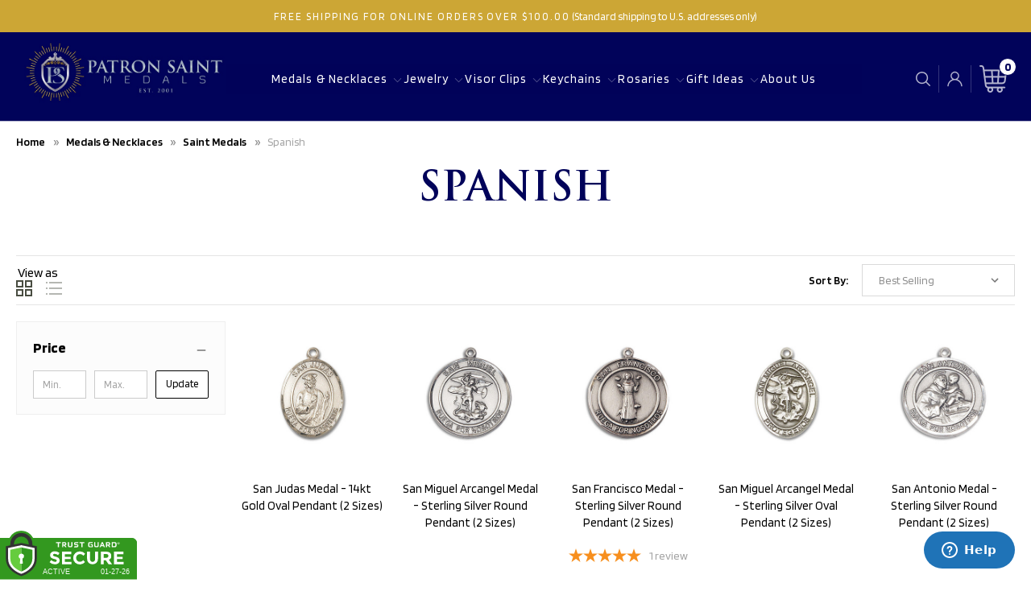

--- FILE ---
content_type: text/html; charset=UTF-8
request_url: https://www.patronsaintmedals.com/spanish-saint-medals/
body_size: 22575
content:



<!DOCTYPE html>
<html class="no-js" lang="en">
    <head>
        <title>Spanish Catholic Saint Medals - Sterling Silver &amp; Gold Pendants | Patron Saint Medals</title>
        <link rel="dns-prefetch preconnect" href="https://cdn11.bigcommerce.com/s-7pyzi" crossorigin><link rel="dns-prefetch preconnect" href="https://fonts.googleapis.com/" crossorigin><link rel="dns-prefetch preconnect" href="https://fonts.gstatic.com/" crossorigin>
        <meta name="keywords" content="catholic saint medals, catholic medals for sale, catholic gifts, catholic jewelry, catholic medals, patron saint medals, saint medals, medals, Confirmation Gifts, First Communion Gifts, Ordination Gifts, saint pendants, saint necklaces, saint jewelry, saint charms, cross necklaces; crucifix necklaces, mitzpah, pendants"><link rel='canonical' href='https://www.patronsaintmedals.com/spanish-saint-medals/' /><meta name='platform' content='bigcommerce.stencil' />
        
                <link rel="next" href="https://www.patronsaintmedals.com/spanish-saint-medals/?page=2">


        <link href="https://cdn11.bigcommerce.com/s-7pyzi/product_images/patron-saint-medals-favicon%20%282%29.png?t=1635273563" rel="shortcut icon">
        <meta name="viewport" content="width=device-width, initial-scale=1">

        <script>
            document.documentElement.className = document.documentElement.className.replace('no-js', 'js');
        </script>

        <script>
    function browserSupportsAllFeatures() {
        return window.Promise
            && window.fetch
            && window.URL
            && window.URLSearchParams
            && window.WeakMap
            // object-fit support
            && ('objectFit' in document.documentElement.style);
    }

    function loadScript(src) {
        var js = document.createElement('script');
        js.src = src;
        js.onerror = function () {
            console.error('Failed to load polyfill script ' + src);
        };
        document.head.appendChild(js);
    }

    if (!browserSupportsAllFeatures()) {
        loadScript('https://cdn11.bigcommerce.com/s-7pyzi/stencil/08448c50-3067-013d-9a4a-2adc04b1698f/e/c304ca00-b14d-013e-b784-4e6f293162ad/dist/theme-bundle.polyfills.js');
    }
</script>

        <script>
            window.lazySizesConfig = window.lazySizesConfig || {};
            window.lazySizesConfig.loadMode = 1;
        </script>
        <script async src="https://cdn11.bigcommerce.com/s-7pyzi/stencil/08448c50-3067-013d-9a4a-2adc04b1698f/e/c304ca00-b14d-013e-b784-4e6f293162ad/dist/theme-bundle.head_async.js"></script>

        <script src="https://ajax.googleapis.com/ajax/libs/webfont/1.6.26/webfont.js"></script>

        <script>
            WebFont.load({
                custom: {
                    families: ['Karla', 'Roboto', 'Source Sans Pro']
                },
                classes: false
            });
        </script>

        <link href="https://fonts.googleapis.com/css?family=DM+Sans:400,500%7CSpectral:500,300&display=swap" rel="stylesheet">

        <script defer src="//use.fontawesome.com/14aa5078c1.js"></script>

        <link data-stencil-stylesheet href="https://cdn11.bigcommerce.com/s-7pyzi/stencil/08448c50-3067-013d-9a4a-2adc04b1698f/e/c304ca00-b14d-013e-b784-4e6f293162ad/css/theme-2eab7fc0-ddaa-013d-57e2-7e7e30b91906.css" rel="stylesheet">

        <!-- Start Tracking Code for analytics_facebook -->

<script>
!function(f,b,e,v,n,t,s){if(f.fbq)return;n=f.fbq=function(){n.callMethod?n.callMethod.apply(n,arguments):n.queue.push(arguments)};if(!f._fbq)f._fbq=n;n.push=n;n.loaded=!0;n.version='2.0';n.queue=[];t=b.createElement(e);t.async=!0;t.src=v;s=b.getElementsByTagName(e)[0];s.parentNode.insertBefore(t,s)}(window,document,'script','https://connect.facebook.net/en_US/fbevents.js');

fbq('set', 'autoConfig', 'false', '385503093812289');
fbq('dataProcessingOptions', ['LDU'], 0, 0);
fbq('init', '385503093812289', {"external_id":"5e3a3d40-1e02-42a5-9989-784e51deba52"});
fbq('set', 'agent', 'bigcommerce', '385503093812289');

function trackEvents() {
    var pathName = window.location.pathname;

    fbq('track', 'PageView', {}, "");

    // Search events start -- only fire if the shopper lands on the /search.php page
    if (pathName.indexOf('/search.php') === 0 && getUrlParameter('search_query')) {
        fbq('track', 'Search', {
            content_type: 'product_group',
            content_ids: [],
            search_string: getUrlParameter('search_query')
        });
    }
    // Search events end

    // Wishlist events start -- only fire if the shopper attempts to add an item to their wishlist
    if (pathName.indexOf('/wishlist.php') === 0 && getUrlParameter('added_product_id')) {
        fbq('track', 'AddToWishlist', {
            content_type: 'product_group',
            content_ids: []
        });
    }
    // Wishlist events end

    // Lead events start -- only fire if the shopper subscribes to newsletter
    if (pathName.indexOf('/subscribe.php') === 0 && getUrlParameter('result') === 'success') {
        fbq('track', 'Lead', {});
    }
    // Lead events end

    // Registration events start -- only fire if the shopper registers an account
    if (pathName.indexOf('/login.php') === 0 && getUrlParameter('action') === 'account_created') {
        fbq('track', 'CompleteRegistration', {}, "");
    }
    // Registration events end

    

    function getUrlParameter(name) {
        var cleanName = name.replace(/[\[]/, '\[').replace(/[\]]/, '\]');
        var regex = new RegExp('[\?&]' + cleanName + '=([^&#]*)');
        var results = regex.exec(window.location.search);
        return results === null ? '' : decodeURIComponent(results[1].replace(/\+/g, ' '));
    }
}

if (window.addEventListener) {
    window.addEventListener("load", trackEvents, false)
}
</script>
<noscript><img height="1" width="1" style="display:none" alt="null" src="https://www.facebook.com/tr?id=385503093812289&ev=PageView&noscript=1&a=plbigcommerce1.2&eid="/></noscript>

<!-- End Tracking Code for analytics_facebook -->

<!-- Start Tracking Code for analytics_googleanalytics4 -->

<script data-cfasync="false" src="https://cdn11.bigcommerce.com/shared/js/google_analytics4_bodl_subscribers-358423becf5d870b8b603a81de597c10f6bc7699.js" integrity="sha256-gtOfJ3Avc1pEE/hx6SKj/96cca7JvfqllWA9FTQJyfI=" crossorigin="anonymous"></script>
<script data-cfasync="false">
  (function () {
    window.dataLayer = window.dataLayer || [];

    function gtag(){
        dataLayer.push(arguments);
    }

    function initGA4(event) {
         function setupGtag() {
            function configureGtag() {
                gtag('js', new Date());
                gtag('set', 'developer_id.dMjk3Nj', true);
                gtag('config', 'G-LZQMXDS2T6');
            }

            var script = document.createElement('script');

            script.src = 'https://www.googletagmanager.com/gtag/js?id=G-LZQMXDS2T6';
            script.async = true;
            script.onload = configureGtag;

            document.head.appendChild(script);
        }

        setupGtag();

        if (typeof subscribeOnBodlEvents === 'function') {
            subscribeOnBodlEvents('G-LZQMXDS2T6', false);
        }

        window.removeEventListener(event.type, initGA4);
    }

    

    var eventName = document.readyState === 'complete' ? 'consentScriptsLoaded' : 'DOMContentLoaded';
    window.addEventListener(eventName, initGA4, false);
  })()
</script>

<!-- End Tracking Code for analytics_googleanalytics4 -->

<!-- Start Tracking Code for analytics_siteverification -->

<meta name="google-site-verification" content="1BlN_N0D9oYbM9m2dqCsGC2eZp-1BkzbnNQLUUJMuBQ" />
<meta name="google-analytics-verification" content="GooGhywoiu9839t543j0s7543uw1. Please add info@catholicdoor.com to GA account UA-46151248-1 with “Manage Users and Edit” permissions – 07/24/2020" />

<!-- End Tracking Code for analytics_siteverification -->


<script type="text/javascript" src="https://checkout-sdk.bigcommerce.com/v1/loader.js" defer ></script>
<script type="text/javascript">
fbq('track', 'ViewCategory', {"content_ids":[],"content_type":"product_group","content_category":"Spanish"});
</script>
<script type="text/javascript">
var BCData = {};
</script>
<script src='https://searchserverapi1.com/widgets/bigcommerce/init.js?api_key=6r7p0Q7e4p' async  ></script><!-- Start of waterfallcustom Zendesk Widget script -->
<script id="ze-snippet" src="https://static.zdassets.com/ekr/snippet.js?key=d2eb5c57-fc11-43b4-899f-1f324b0b0fd8"> </script>
<!-- End of waterfallcustom Zendesk Widget script --><script async src="https://www.googletagmanager.com/gtag/js?id=AW-1072171319"></script>
<script>
  window.dataLayer = window.dataLayer || [];
  function gtag(){dataLayer.push(arguments);}
  gtag('js', new Date());
  gtag('config', 'AW-1072171319');
</script>
<script>
  gtag('config', 'AW-1072171319/1keZCLeH8usBELeSoP8D', {
    'phone_conversion_number': '1-970-251-8038'
  });
</script><!-- Clarity tracking code for https://www.patronsaintmedals.com/ -->
<script>
    (function(c,l,a,r,i,t,y){
        c[a]=c[a]||function(){(c[a].q=c[a].q||[]).push(arguments)};
        t=l.createElement(r);t.async=1;t.src="https://www.clarity.ms/tag/"+i+"?ref=bwt";
        y=l.getElementsByTagName(r)[0];y.parentNode.insertBefore(t,y);
    })(window, document, "clarity", "script", "9jslgs3ful");
</script>
 <script data-cfasync="false" src="https://microapps.bigcommerce.com/bodl-events/1.9.4/index.js" integrity="sha256-Y0tDj1qsyiKBRibKllwV0ZJ1aFlGYaHHGl/oUFoXJ7Y=" nonce="" crossorigin="anonymous"></script>
 <script data-cfasync="false" nonce="">

 (function() {
    function decodeBase64(base64) {
       const text = atob(base64);
       const length = text.length;
       const bytes = new Uint8Array(length);
       for (let i = 0; i < length; i++) {
          bytes[i] = text.charCodeAt(i);
       }
       const decoder = new TextDecoder();
       return decoder.decode(bytes);
    }
    window.bodl = JSON.parse(decodeBase64("[base64]"));
 })()

 </script>

<script nonce="">
(function () {
    var xmlHttp = new XMLHttpRequest();

    xmlHttp.open('POST', 'https://bes.gcp.data.bigcommerce.com/nobot');
    xmlHttp.setRequestHeader('Content-Type', 'application/json');
    xmlHttp.send('{"store_id":"529213","timezone_offset":"-7.0","timestamp":"2026-01-27T13:01:44.07071200Z","visit_id":"a8da2ed7-2134-4f05-b2e0-b1f4f9848b9c","channel_id":1}');
})();
</script>

        

        <script>
            var theme_settings = {
                show_fast_cart: true,
                linksPerCol: 10,
            };
        </script> 

        <link href="https://cdn11.bigcommerce.com/s-7pyzi/stencil/08448c50-3067-013d-9a4a-2adc04b1698f/e/c304ca00-b14d-013e-b784-4e6f293162ad/scss/custom.css" rel="stylesheet">
        <script src="https://ajax.googleapis.com/ajax/libs/jquery/3.7.1/jquery.min.js"></script>
    </head>
    <body class="page_Spanish Catholic Saint Medals - Sterling Silver &amp; Gold Pendants | Patron Saint Medals">
        <svg data-src="https://cdn11.bigcommerce.com/s-7pyzi/stencil/08448c50-3067-013d-9a4a-2adc04b1698f/e/c304ca00-b14d-013e-b784-4e6f293162ad/img/icon-sprite.svg" class="icons-svg-sprite"></svg>

        <header class="header" role="banner">
    <a href="#" class="mobileMenu-toggle" data-mobile-menu-toggle="menu">
        <span class="mobileMenu-toggleIcon">Toggle Menu</span>
    </a>

        <!-- <div class="promo-bar">
            <div class="container center"><span>FREE SHIPPING FOR ALL ORDERS</span></div>
        </div> -->
        <div class="announcement-bar">
            <div class="container">
                <div class="announcement-bar-slider" >
                    <div class="announcement-bar-slide"><span>Free shipping for online orders over $100.00</span> (Standard shipping to U.S. addresses only)</div>
                </div>
            </div>
        </div>

    <div class="header-logo--wrap">
        <div class="header-logo ">

            <div class="logo-and-toggle center">
                    <div class="logo-wrap"><a href="https://www.patronsaintmedals.com/" class="header-logo__link">
        <div class="header-logo-image-container">
            <img class="header-logo-image" src="https://cdn11.bigcommerce.com/s-7pyzi/images/stencil/original/patron-saint-medals-logo-wide3_1634880127__44306.original.jpg" alt="Patron Saint Medals" title="Patron Saint Medals">
        </div>
</a>
</div>
            </div>

            <div class="navPages-container" id="menu" data-menu>
                <div class="quickSearchWrap" id="quickSearch" aria-hidden="true" tabindex="-1" data-prevent-quick-search-close>
                        <div>
    <!-- snippet location forms_search -->
    <form class="form" onsubmit="return false" data-url="/search.php" data-quick-search-form>
        <fieldset class="form-fieldset">
            <div class="form-field">
                <label class="is-srOnly" for="">Search</label>
                <input class="form-input"
                       data-search-quick
                       name=""
                       id=""
                       data-error-message="Search field cannot be empty."
                       placeholder="What are you looking for?"
                       autocomplete="off"
                >
                <button type="submit" class="form-button" aria-label="Search">
                    <i class="icon" aria-hidden="true">
                        <svg><use xlink:href="#icon-search" /></svg>
                    </i>
                </button>
            </div>
        </fieldset>
    </form>
    <section class="quickSearchResults" data-bind="html: results"></section>
    <p role="status"
       aria-live="polite"
       class="aria-description--hidden"
       data-search-aria-message-predefined-text="product results for"
    ></p>
</div>
                </div>
                <span class="mobile-closeNav">
    <i class="icon" aria-hidden="true">
        <svg><use xlink:href="#icon-close-large" /></svg>
    </i>
    close
</span>
<nav class="navPages">
    <ul class="navPages-list navPages-list--user d6ce8c34f717647ffb908ce639001f19">
            <li class="navPages-item navUser-item--account">
                <i class="icon" aria-hidden="true">
                    <svg><use xlink:href="#icon-user" /></svg>
                </i>
                <a class="navPages-action" href="/login.php">Sign in</a>
                    or
                    <a class="navPages-action"
                       href="/login.php?action=create_account"
                       aria-label="Register"
                    >
                        Register
                    </a>
            </li>
    </ul>
    <ul class="navPages-list navPages-mega navPages-mainNav">
            <li class="navPages-item">
                <a class="navPages-action has-subMenu"
   href="https://www.patronsaintmedals.com/catholic-medals-necklaces/"
   data-collapsible="navPages-3709"
   aria-label="Medals &amp; Necklaces"
>
    Medals &amp; Necklaces
    <i class="icon navPages-action-moreIcon navPages-action-closed" aria-hidden="true"><svg><use xlink:href="#icon-plus" /></svg></i>
    <i class="icon navPages-action-moreIcon navPages-action-open" aria-hidden="true"><svg><use xlink:href="#icon-minus" /></svg></i>
</a>
<div class="column-menu navPage-subMenu" id="navPages-3709" aria-hidden="true" tabindex="-1">
    <ul class="navPage-subMenu-list">
        <li class="navPage-subMenu-item mobile-shopAll">
            <i class="icon navPages-action-moreIcon" aria-hidden="true"><svg><use xlink:href="#icon-chevron-right" /></svg></i>
            <a class="navPage-subMenu-action navPages-action"
               href="https://www.patronsaintmedals.com/catholic-medals-necklaces/"
               aria-label="Shop All Medals &amp; Necklaces"
            >
                    Shop All Medals &amp; Necklaces
            </a>
        </li>
            <li class="navPage-subMenu-item">
                <i class="icon navPages-action-moreIcon" aria-hidden="true"><svg><use xlink:href="#icon-chevron-right" /></svg></i>
                <a class="navPage-subMenu-action navPages-action"
                    href="https://www.patronsaintmedals.com/saint-medals-pendants-necklaces/"
                    aria-label="Saint Medals"
                >
                    Saint Medals
                </a>
                
            </li>
            <li class="navPage-subMenu-item">
                <i class="icon navPages-action-moreIcon" aria-hidden="true"><svg><use xlink:href="#icon-chevron-right" /></svg></i>
                <a class="navPage-subMenu-action navPages-action"
                    href="https://www.patronsaintmedals.com/4-5-way-cross-medals-necklaces/"
                    aria-label="4 Way &amp; 5 Way Cross Medals"
                >
                    4 Way &amp; 5 Way Cross Medals
                </a>
                
            </li>
            <li class="navPage-subMenu-item">
                <i class="icon navPages-action-moreIcon" aria-hidden="true"><svg><use xlink:href="#icon-chevron-right" /></svg></i>
                <a class="navPage-subMenu-action navPages-action"
                    href="https://www.patronsaintmedals.com/cross-necklaces-pendants/"
                    aria-label="Cross Pendants"
                >
                    Cross Pendants
                </a>
                
            </li>
            <li class="navPage-subMenu-item">
                <i class="icon navPages-action-moreIcon" aria-hidden="true"><svg><use xlink:href="#icon-chevron-right" /></svg></i>
                <a class="navPage-subMenu-action navPages-action"
                    href="https://www.patronsaintmedals.com/crucifix-necklace-pendants/"
                    aria-label="Crucifix Pendants"
                >
                    Crucifix Pendants
                </a>
                
            </li>
            <li class="navPage-subMenu-item">
                <i class="icon navPages-action-moreIcon" aria-hidden="true"><svg><use xlink:href="#icon-chevron-right" /></svg></i>
                <a class="navPage-subMenu-action navPages-action"
                    href="https://www.patronsaintmedals.com/firefighter-medals-necklaces/"
                    aria-label="Firefighter"
                >
                    Firefighter
                </a>
                
            </li>
            <li class="navPage-subMenu-item">
                <i class="icon navPages-action-moreIcon" aria-hidden="true"><svg><use xlink:href="#icon-chevron-right" /></svg></i>
                <a class="navPage-subMenu-action navPages-action"
                    href="https://www.patronsaintmedals.com/guardian-angel-medals-necklaces/"
                    aria-label="Guardian Angel"
                >
                    Guardian Angel
                </a>
                
            </li>
            <li class="navPage-subMenu-item">
                <i class="icon navPages-action-moreIcon" aria-hidden="true"><svg><use xlink:href="#icon-chevron-right" /></svg></i>
                <a class="navPage-subMenu-action navPages-action"
                    href="https://www.patronsaintmedals.com/holy-spirit-medals-necklaces/"
                    aria-label="Holy Spirit"
                >
                    Holy Spirit
                </a>
                
            </li>
            <li class="navPage-subMenu-item">
                <i class="icon navPages-action-moreIcon" aria-hidden="true"><svg><use xlink:href="#icon-chevron-right" /></svg></i>
                <a class="navPage-subMenu-action navPages-action"
                    href="https://www.patronsaintmedals.com/irish-medals-necklaces/"
                    aria-label="Irish"
                >
                    Irish
                </a>
                
            </li>
            <li class="navPage-subMenu-item">
                <i class="icon navPages-action-moreIcon" aria-hidden="true"><svg><use xlink:href="#icon-chevron-right" /></svg></i>
                <a class="navPage-subMenu-action navPages-action"
                    href="https://www.patronsaintmedals.com/jesus-pendants-necklaces/"
                    aria-label="Jesus"
                >
                    Jesus
                </a>
                
            </li>
            <li class="navPage-subMenu-item">
                <i class="icon navPages-action-moreIcon" aria-hidden="true"><svg><use xlink:href="#icon-chevron-right" /></svg></i>
                <a class="navPage-subMenu-action navPages-action"
                    href="https://www.patronsaintmedals.com/catholic-medical-pendants-necklaces/"
                    aria-label="Medical"
                >
                    Medical
                </a>
                
            </li>
            <li class="navPage-subMenu-item">
                <i class="icon navPages-action-moreIcon" aria-hidden="true"><svg><use xlink:href="#icon-chevron-right" /></svg></i>
                <a class="navPage-subMenu-action navPages-action"
                    href="https://www.patronsaintmedals.com/miraculous-medal-necklaces/"
                    aria-label="Miraculous Medals"
                >
                    Miraculous Medals
                </a>
                
            </li>
            <li class="navPage-subMenu-item">
                <i class="icon navPages-action-moreIcon" aria-hidden="true"><svg><use xlink:href="#icon-chevron-right" /></svg></i>
                <a class="navPage-subMenu-action navPages-action"
                    href="https://www.patronsaintmedals.com/military-soldiers-saint-medals/"
                    aria-label="Military Saints"
                >
                    Military Saints
                </a>
                
            </li>
            <li class="navPage-subMenu-item">
                <i class="icon navPages-action-moreIcon" aria-hidden="true"><svg><use xlink:href="#icon-chevron-right" /></svg></i>
                <a class="navPage-subMenu-action navPages-action"
                    href="https://www.patronsaintmedals.com/miscellaneous-other-medals/"
                    aria-label="Miscellaneous-Other"
                >
                    Miscellaneous-Other
                </a>
                
            </li>
            <li class="navPage-subMenu-item">
                <i class="icon navPages-action-moreIcon" aria-hidden="true"><svg><use xlink:href="#icon-chevron-right" /></svg></i>
                <a class="navPage-subMenu-action navPages-action"
                    href="https://www.patronsaintmedals.com/mizpah-pendant-necklaces/"
                    aria-label="Mizpah"
                >
                    Mizpah
                </a>
                
            </li>
            <li class="navPage-subMenu-item">
                <i class="icon navPages-action-moreIcon" aria-hidden="true"><svg><use xlink:href="#icon-chevron-right" /></svg></i>
                <a class="navPage-subMenu-action navPages-action"
                    href="https://www.patronsaintmedals.com/police-pendants-necklaces/"
                    aria-label="Police"
                >
                    Police
                </a>
                
            </li>
            <li class="navPage-subMenu-item">
                <i class="icon navPages-action-moreIcon" aria-hidden="true"><svg><use xlink:href="#icon-chevron-right" /></svg></i>
                <a class="navPage-subMenu-action navPages-action"
                    href="https://www.patronsaintmedals.com/sacrament-medals/"
                    aria-label="Sacraments"
                >
                    Sacraments
                </a>
                
            </li>
            <li class="navPage-subMenu-item">
                <i class="icon navPages-action-moreIcon" aria-hidden="true"><svg><use xlink:href="#icon-chevron-right" /></svg></i>
                <a class="navPage-subMenu-action navPages-action"
                    href="https://www.patronsaintmedals.com/catholic-sports-medals/"
                    aria-label="Sports"
                >
                    Sports
                </a>
                
            </li>
            <li class="navPage-subMenu-item">
                <i class="icon navPages-action-moreIcon" aria-hidden="true"><svg><use xlink:href="#icon-chevron-right" /></svg></i>
                <a class="navPage-subMenu-action navPages-action"
                    href="https://www.patronsaintmedals.com/virgin-mary-pendants-necklaces/"
                    aria-label="Virgin Mary"
                >
                    Virgin Mary
                </a>
                
            </li>
            <li class="navPage-subMenu-item">
                <i class="icon navPages-action-moreIcon" aria-hidden="true"><svg><use xlink:href="#icon-chevron-right" /></svg></i>
                <a class="navPage-subMenu-action navPages-action"
                    href="https://www.patronsaintmedals.com/antique-vintage-medals/"
                    aria-label="Antique &amp; Vintage Medals"
                >
                    Antique &amp; Vintage Medals
                </a>
                
            </li>
    </ul>
</div>
            </li>
            <li class="navPages-item">
                <a class="navPages-action has-subMenu"
   href="https://www.patronsaintmedals.com/catholic-jewelry/"
   data-collapsible="navPages-6465"
   aria-label="Jewelry"
>
    Jewelry
    <i class="icon navPages-action-moreIcon navPages-action-closed" aria-hidden="true"><svg><use xlink:href="#icon-plus" /></svg></i>
    <i class="icon navPages-action-moreIcon navPages-action-open" aria-hidden="true"><svg><use xlink:href="#icon-minus" /></svg></i>
</a>
<div class="column-menu navPage-subMenu" id="navPages-6465" aria-hidden="true" tabindex="-1">
    <ul class="navPage-subMenu-list">
        <li class="navPage-subMenu-item mobile-shopAll">
            <i class="icon navPages-action-moreIcon" aria-hidden="true"><svg><use xlink:href="#icon-chevron-right" /></svg></i>
            <a class="navPage-subMenu-action navPages-action"
               href="https://www.patronsaintmedals.com/catholic-jewelry/"
               aria-label="Shop All Jewelry"
            >
                    Shop All Jewelry
            </a>
        </li>
            <li class="navPage-subMenu-item">
                <i class="icon navPages-action-moreIcon" aria-hidden="true"><svg><use xlink:href="#icon-chevron-right" /></svg></i>
                <a class="navPage-subMenu-action navPages-action"
                    href="https://www.patronsaintmedals.com/catholic-bracelets/"
                    aria-label="Bracelets"
                >
                    Bracelets
                </a>
                
            </li>
            <li class="navPage-subMenu-item">
                <i class="icon navPages-action-moreIcon" aria-hidden="true"><svg><use xlink:href="#icon-chevron-right" /></svg></i>
                <a class="navPage-subMenu-action navPages-action"
                    href="https://www.patronsaintmedals.com/chains/"
                    aria-label="Chains"
                >
                    Chains
                </a>
                
            </li>
    </ul>
</div>
            </li>
            <li class="navPages-item">
                <a class="navPages-action has-subMenu"
   href="https://www.patronsaintmedals.com/catholic-visor-clips/"
   data-collapsible="navPages-1051"
   aria-label="Visor Clips"
>
    Visor Clips
    <i class="icon navPages-action-moreIcon navPages-action-closed" aria-hidden="true"><svg><use xlink:href="#icon-plus" /></svg></i>
    <i class="icon navPages-action-moreIcon navPages-action-open" aria-hidden="true"><svg><use xlink:href="#icon-minus" /></svg></i>
</a>
<div class="column-menu navPage-subMenu" id="navPages-1051" aria-hidden="true" tabindex="-1">
    <ul class="navPage-subMenu-list">
        <li class="navPage-subMenu-item mobile-shopAll">
            <i class="icon navPages-action-moreIcon" aria-hidden="true"><svg><use xlink:href="#icon-chevron-right" /></svg></i>
            <a class="navPage-subMenu-action navPages-action"
               href="https://www.patronsaintmedals.com/catholic-visor-clips/"
               aria-label="Shop All Visor Clips"
            >
                    Shop All Visor Clips
            </a>
        </li>
            <li class="navPage-subMenu-item">
                <i class="icon navPages-action-moreIcon" aria-hidden="true"><svg><use xlink:href="#icon-chevron-right" /></svg></i>
                <a class="navPage-subMenu-action navPages-action"
                    href="https://www.patronsaintmedals.com/miscellaneous-visor-clips/"
                    aria-label="Miscellaneous Visor Clips"
                >
                    Miscellaneous Visor Clips
                </a>
                
            </li>
            <li class="navPage-subMenu-item">
                <i class="icon navPages-action-moreIcon" aria-hidden="true"><svg><use xlink:href="#icon-chevron-right" /></svg></i>
                <a class="navPage-subMenu-action navPages-action"
                    href="https://www.patronsaintmedals.com/st-christopher-visor-clips/"
                    aria-label="St. Christopher Visor Clips"
                >
                    St. Christopher Visor Clips
                </a>
                
            </li>
            <li class="navPage-subMenu-item">
                <i class="icon navPages-action-moreIcon" aria-hidden="true"><svg><use xlink:href="#icon-chevron-right" /></svg></i>
                <a class="navPage-subMenu-action navPages-action"
                    href="https://www.patronsaintmedals.com/st-michael-visor-clips/"
                    aria-label="St. Michael Visor Clips"
                >
                    St. Michael Visor Clips
                </a>
                
            </li>
    </ul>
</div>
            </li>
            <li class="navPages-item">
                <a class="navPages-action has-subMenu"
   href="https://www.patronsaintmedals.com/catholic-keychains/"
   data-collapsible="navPages-480"
   aria-label="Keychains"
>
    Keychains
    <i class="icon navPages-action-moreIcon navPages-action-closed" aria-hidden="true"><svg><use xlink:href="#icon-plus" /></svg></i>
    <i class="icon navPages-action-moreIcon navPages-action-open" aria-hidden="true"><svg><use xlink:href="#icon-minus" /></svg></i>
</a>
<div class="column-menu navPage-subMenu" id="navPages-480" aria-hidden="true" tabindex="-1">
    <ul class="navPage-subMenu-list">
        <li class="navPage-subMenu-item mobile-shopAll">
            <i class="icon navPages-action-moreIcon" aria-hidden="true"><svg><use xlink:href="#icon-chevron-right" /></svg></i>
            <a class="navPage-subMenu-action navPages-action"
               href="https://www.patronsaintmedals.com/catholic-keychains/"
               aria-label="Shop All Keychains"
            >
                    Shop All Keychains
            </a>
        </li>
            <li class="navPage-subMenu-item">
                <i class="icon navPages-action-moreIcon" aria-hidden="true"><svg><use xlink:href="#icon-chevron-right" /></svg></i>
                <a class="navPage-subMenu-action navPages-action"
                    href="https://www.patronsaintmedals.com/cross-crucifix-keychains/"
                    aria-label="Cross &amp; Crucifix Keychains"
                >
                    Cross &amp; Crucifix Keychains
                </a>
                
            </li>
            <li class="navPage-subMenu-item">
                <i class="icon navPages-action-moreIcon" aria-hidden="true"><svg><use xlink:href="#icon-chevron-right" /></svg></i>
                <a class="navPage-subMenu-action navPages-action"
                    href="https://www.patronsaintmedals.com/god-bless-keychains/"
                    aria-label="God Bless Keychains"
                >
                    God Bless Keychains
                </a>
                
            </li>
            <li class="navPage-subMenu-item">
                <i class="icon navPages-action-moreIcon" aria-hidden="true"><svg><use xlink:href="#icon-chevron-right" /></svg></i>
                <a class="navPage-subMenu-action navPages-action"
                    href="https://www.patronsaintmedals.com/guardian-angel-keychains/"
                    aria-label="Guardian Angel Keychains"
                >
                    Guardian Angel Keychains
                </a>
                
            </li>
            <li class="navPage-subMenu-item">
                <i class="icon navPages-action-moreIcon" aria-hidden="true"><svg><use xlink:href="#icon-chevron-right" /></svg></i>
                <a class="navPage-subMenu-action navPages-action"
                    href="https://www.patronsaintmedals.com/jesus-keychains/"
                    aria-label="Jesus Keychains"
                >
                    Jesus Keychains
                </a>
                
            </li>
            <li class="navPage-subMenu-item">
                <i class="icon navPages-action-moreIcon" aria-hidden="true"><svg><use xlink:href="#icon-chevron-right" /></svg></i>
                <a class="navPage-subMenu-action navPages-action"
                    href="https://www.patronsaintmedals.com/mary-keychains/"
                    aria-label="Mary Keychains"
                >
                    Mary Keychains
                </a>
                
            </li>
            <li class="navPage-subMenu-item">
                <i class="icon navPages-action-moreIcon" aria-hidden="true"><svg><use xlink:href="#icon-chevron-right" /></svg></i>
                <a class="navPage-subMenu-action navPages-action"
                    href="https://www.patronsaintmedals.com/miscellaneous-keychains/"
                    aria-label="Miscellaneous Keychains"
                >
                    Miscellaneous Keychains
                </a>
                
            </li>
            <li class="navPage-subMenu-item">
                <i class="icon navPages-action-moreIcon" aria-hidden="true"><svg><use xlink:href="#icon-chevron-right" /></svg></i>
                <a class="navPage-subMenu-action navPages-action"
                    href="https://www.patronsaintmedals.com/mizpah-keychains/"
                    aria-label="Mizpah Keychains"
                >
                    Mizpah Keychains
                </a>
                
            </li>
            <li class="navPage-subMenu-item">
                <i class="icon navPages-action-moreIcon" aria-hidden="true"><svg><use xlink:href="#icon-chevron-right" /></svg></i>
                <a class="navPage-subMenu-action navPages-action"
                    href="https://www.patronsaintmedals.com/saint-keychains/"
                    aria-label="Saint Keychains"
                >
                    Saint Keychains
                </a>
                
            </li>
    </ul>
</div>
            </li>
            <li class="navPages-item">
                <a class="navPages-action has-subMenu"
   href="https://www.patronsaintmedals.com/rosaries/"
   data-collapsible="navPages-3253"
   aria-label="Rosaries"
>
    Rosaries
    <i class="icon navPages-action-moreIcon navPages-action-closed" aria-hidden="true"><svg><use xlink:href="#icon-plus" /></svg></i>
    <i class="icon navPages-action-moreIcon navPages-action-open" aria-hidden="true"><svg><use xlink:href="#icon-minus" /></svg></i>
</a>
<div class="column-menu navPage-subMenu" id="navPages-3253" aria-hidden="true" tabindex="-1">
    <ul class="navPage-subMenu-list">
        <li class="navPage-subMenu-item mobile-shopAll">
            <i class="icon navPages-action-moreIcon" aria-hidden="true"><svg><use xlink:href="#icon-chevron-right" /></svg></i>
            <a class="navPage-subMenu-action navPages-action"
               href="https://www.patronsaintmedals.com/rosaries/"
               aria-label="Shop All Rosaries"
            >
                    Shop All Rosaries
            </a>
        </li>
            <li class="navPage-subMenu-item">
                <i class="icon navPages-action-moreIcon" aria-hidden="true"><svg><use xlink:href="#icon-chevron-right" /></svg></i>
                <a class="navPage-subMenu-action navPages-action"
                    href="https://www.patronsaintmedals.com/patron-saints-rosaries/"
                    aria-label="Saints"
                >
                    Saints
                </a>
                
            </li>
            <li class="navPage-subMenu-item">
                <i class="icon navPages-action-moreIcon" aria-hidden="true"><svg><use xlink:href="#icon-chevron-right" /></svg></i>
                <a class="navPage-subMenu-action navPages-action"
                    href="https://www.patronsaintmedals.com/blessed-trinity-rosaries/"
                    aria-label="Blessed Trinity"
                >
                    Blessed Trinity
                </a>
                
            </li>
            <li class="navPage-subMenu-item">
                <i class="icon navPages-action-moreIcon" aria-hidden="true"><svg><use xlink:href="#icon-chevron-right" /></svg></i>
                <a class="navPage-subMenu-action navPages-action"
                    href="https://www.patronsaintmedals.com/divine-mercy-rosaries/"
                    aria-label="Divine Mercy"
                >
                    Divine Mercy
                </a>
                
            </li>
            <li class="navPage-subMenu-item">
                <i class="icon navPages-action-moreIcon" aria-hidden="true"><svg><use xlink:href="#icon-chevron-right" /></svg></i>
                <a class="navPage-subMenu-action navPages-action"
                    href="https://www.patronsaintmedals.com/footprints-rosaries/"
                    aria-label="Footprints"
                >
                    Footprints
                </a>
                
            </li>
            <li class="navPage-subMenu-item">
                <i class="icon navPages-action-moreIcon" aria-hidden="true"><svg><use xlink:href="#icon-chevron-right" /></svg></i>
                <a class="navPage-subMenu-action navPages-action"
                    href="https://www.patronsaintmedals.com/guardian-angel-rosaries/"
                    aria-label="Guardian Angel"
                >
                    Guardian Angel
                </a>
                
            </li>
            <li class="navPage-subMenu-item">
                <i class="icon navPages-action-moreIcon" aria-hidden="true"><svg><use xlink:href="#icon-chevron-right" /></svg></i>
                <a class="navPage-subMenu-action navPages-action"
                    href="https://www.patronsaintmedals.com/holy-family-rosaries/"
                    aria-label="Holy Family"
                >
                    Holy Family
                </a>
                
            </li>
            <li class="navPage-subMenu-item">
                <i class="icon navPages-action-moreIcon" aria-hidden="true"><svg><use xlink:href="#icon-chevron-right" /></svg></i>
                <a class="navPage-subMenu-action navPages-action"
                    href="https://www.patronsaintmedals.com/holy-spirit-rosaries/"
                    aria-label="Holy Spirit"
                >
                    Holy Spirit
                </a>
                
            </li>
            <li class="navPage-subMenu-item">
                <i class="icon navPages-action-moreIcon" aria-hidden="true"><svg><use xlink:href="#icon-chevron-right" /></svg></i>
                <a class="navPage-subMenu-action navPages-action"
                    href="https://www.patronsaintmedals.com/immaculate-heart-mary-rosaries/"
                    aria-label="Immaculate Heart of Mary"
                >
                    Immaculate Heart of Mary
                </a>
                
            </li>
            <li class="navPage-subMenu-item">
                <i class="icon navPages-action-moreIcon" aria-hidden="true"><svg><use xlink:href="#icon-chevron-right" /></svg></i>
                <a class="navPage-subMenu-action navPages-action"
                    href="https://www.patronsaintmedals.com/jesus-rosaries/"
                    aria-label="Jesus"
                >
                    Jesus
                </a>
                
            </li>
            <li class="navPage-subMenu-item">
                <i class="icon navPages-action-moreIcon" aria-hidden="true"><svg><use xlink:href="#icon-chevron-right" /></svg></i>
                <a class="navPage-subMenu-action navPages-action"
                    href="https://www.patronsaintmedals.com/lord-shepherd-rosaries/"
                    aria-label="Lord is My Shepherd"
                >
                    Lord is My Shepherd
                </a>
                
            </li>
            <li class="navPage-subMenu-item">
                <i class="icon navPages-action-moreIcon" aria-hidden="true"><svg><use xlink:href="#icon-chevron-right" /></svg></i>
                <a class="navPage-subMenu-action navPages-action"
                    href="https://www.patronsaintmedals.com/military-rosaries/"
                    aria-label="Military"
                >
                    Military
                </a>
                
            </li>
            <li class="navPage-subMenu-item">
                <i class="icon navPages-action-moreIcon" aria-hidden="true"><svg><use xlink:href="#icon-chevron-right" /></svg></i>
                <a class="navPage-subMenu-action navPages-action"
                    href="https://www.patronsaintmedals.com/miraculous-medal-rosaries/"
                    aria-label="Miraculous Medal"
                >
                    Miraculous Medal
                </a>
                
            </li>
            <li class="navPage-subMenu-item">
                <i class="icon navPages-action-moreIcon" aria-hidden="true"><svg><use xlink:href="#icon-chevron-right" /></svg></i>
                <a class="navPage-subMenu-action navPages-action"
                    href="https://www.patronsaintmedals.com/our-lady-rosaries/"
                    aria-label="Our Lady"
                >
                    Our Lady
                </a>
                
            </li>
            <li class="navPage-subMenu-item">
                <i class="icon navPages-action-moreIcon" aria-hidden="true"><svg><use xlink:href="#icon-chevron-right" /></svg></i>
                <a class="navPage-subMenu-action navPages-action"
                    href="https://www.patronsaintmedals.com/scapular-rosaries/"
                    aria-label="Scapular"
                >
                    Scapular
                </a>
                
            </li>
    </ul>
</div>
            </li>
            <li class="navPages-item">
                <a class="navPages-action has-subMenu"
   href="https://www.patronsaintmedals.com/gift-ideas/rd/"
   data-collapsible="navPages-7754"
   aria-label="Gift Ideas"
>
    Gift Ideas
    <i class="icon navPages-action-moreIcon navPages-action-closed" aria-hidden="true"><svg><use xlink:href="#icon-plus" /></svg></i>
    <i class="icon navPages-action-moreIcon navPages-action-open" aria-hidden="true"><svg><use xlink:href="#icon-minus" /></svg></i>
</a>
<div class="column-menu navPage-subMenu" id="navPages-7754" aria-hidden="true" tabindex="-1">
    <ul class="navPage-subMenu-list">
        <li class="navPage-subMenu-item mobile-shopAll">
            <i class="icon navPages-action-moreIcon" aria-hidden="true"><svg><use xlink:href="#icon-chevron-right" /></svg></i>
            <a class="navPage-subMenu-action navPages-action"
               href="https://www.patronsaintmedals.com/gift-ideas/rd/"
               aria-label="Shop All Gift Ideas"
            >
                    Shop All Gift Ideas
            </a>
        </li>
            <li class="navPage-subMenu-item">
                <i class="icon navPages-action-moreIcon" aria-hidden="true"><svg><use xlink:href="#icon-chevron-right" /></svg></i>
                <a class="navPage-subMenu-action navPages-action"
                    href="https://www.patronsaintmedals.com/gift-ideas/baptism-gifts/rd/"
                    aria-label="Baptism Gifts"
                >
                    Baptism Gifts
                </a>
                
            </li>
            <li class="navPage-subMenu-item">
                <i class="icon navPages-action-moreIcon" aria-hidden="true"><svg><use xlink:href="#icon-chevron-right" /></svg></i>
                <a class="navPage-subMenu-action navPages-action"
                    href="https://www.patronsaintmedals.com/gift-ideas/confirmation-gifts/rd/"
                    aria-label="Confirmation Gifts"
                >
                    Confirmation Gifts
                </a>
                
            </li>
            <li class="navPage-subMenu-item">
                <i class="icon navPages-action-moreIcon" aria-hidden="true"><svg><use xlink:href="#icon-chevron-right" /></svg></i>
                <a class="navPage-subMenu-action navPages-action"
                    href="https://www.patronsaintmedals.com/gift-ideas/first-communion-gifts/rd/"
                    aria-label="First Communion Gifts"
                >
                    First Communion Gifts
                </a>
                
            </li>
    </ul>
</div>
            </li>
            <li class="navPages-item">
                <a class="navPages-action"
   href="https://www.patronsaintmedals.com/about-us-redirect/"
   aria-label="About Us"
>
    About Us
</a>
            </li>
                <li class="navPages-item navPages-item-page navPages-item--content-first">
                        <a class="navPages-action"
   href="https://www.patronsaintmedals.com/patron-saint-of"
   aria-label="Patron Saint List"
>
    Patron Saint List
</a>
                </li>
                <li class="navPages-item navPages-item-page">
                        <a class="navPages-action"
   href="https://www.patronsaintmedals.com/necklace-length-chart"
   aria-label="Necklace Length Chart"
>
    Necklace Length Chart
</a>
                </li>
                <li class="navPages-item navPages-item-page">
                        <a class="navPages-action"
   href="https://www.patronsaintmedals.com/reviews/"
   aria-label="Reviews"
>
    Reviews
</a>
                </li>
                <li class="navPages-item navPages-item-page">
                        <a class="navPages-action"
   href="https://www.patronsaintmedals.com/contact-us/"
   aria-label="Contact Us"
>
    Contact Us
</a>
                </li>
                <li class="navPages-item navPages-item-page">
                        <a class="navPages-action"
   href="https://www.patronsaintmedals.com/blog/"
   aria-label="Patron Saint Medals Blog"
>
    Patron Saint Medals Blog
</a>
                </li>
                <li class="navPages-item navPages-item-page">
                        <a class="navPages-action"
   href="https://www.patronsaintmedals.com/engraving-fonts/"
   aria-label="Engraving Fonts"
>
    Engraving Fonts
</a>
                </li>
                <li class="navPages-item navPages-item-page">
                        <a class="navPages-action"
   href="https://www.patronsaintmedals.com/f-a-q/"
   aria-label="FAQs"
>
    FAQs
</a>
                </li>
                <li class="navPages-item navPages-item-page">
                        <a class="navPages-action"
   href="https://www.patronsaintmedals.com/suggest-a-saint-medal/"
   aria-label="Suggest a Saint Medal"
>
    Suggest a Saint Medal
</a>
                </li>
                <li class="navPages-item navPages-item-page">
                        <a class="navPages-action"
   href="https://www.patronsaintmedals.com/policies/"
   aria-label="Policies"
>
    Policies
</a>
                </li>
        
        <!-- Shopper Approved Contemporary Seal - templates/components/common/navigation-menu.html -->
            <!-- <a href="https://www.shopperapproved.com/reviews/Patron Saint Medals" class="shopperlink new-sa-seals placement-273" style="position: absolute; padding: 6px 0; right: 0;"><img src="//www.shopperapproved.com/seal/34708/273-sa-seal.gif" style="border-radius: 4px;" alt="Customer Reviews" oncontextmenu="var d = new Date(); alert('Copying Prohibited by Law - This image and all included logos are copyrighted by Shopper Approved \251 '+d.getFullYear()+'.'); return false;" /></a><script type="text/javascript">(function() { var js = window.document.createElement("script"); js.src = "//www.shopperapproved.com/seals/certificate.js"; js.type = "text/javascript"; document.getElementsByTagName("head")[0].appendChild(js);var link = document.createElement('link');link.rel = 'stylesheet';link.type = 'text/css';link.href = "//www.shopperapproved.com/seal/273.css";document.getElementsByTagName('head')[0].appendChild(link);})();</script> -->
        <!-- END Shopper Approved Contemporary Seal - templates/components/common/navigation-menu.html -->
    </ul>
    <ul class="navPages-list navPages-list--user">
            <li class="navPages-item">
                <a class="navPages-action"
                    href="/giftcertificates.php"
                    aria-label="Gift Certificates"
                >
                    Gift Certificates
                </a>
            </li>
    </ul>
</nav>
            </div>
          

            <div class="navUser-wrap">
                <nav class="navUser">
    <ul class="navUser-section navUser-section--alt">
        <li class="navUser-item navUser-item-search">
            <button class="navUser-action navUser-action--quickSearch"
               type="button"
               id="quick-search-expand"
               data-search="quickSearch"
               aria-controls="quickSearch"
               aria-label="Search"
            >
            <img  src="https://cdn11.bigcommerce.com/s-7pyzi/stencil/08448c50-3067-013d-9a4a-2adc04b1698f/e/c304ca00-b14d-013e-b784-4e6f293162ad/img/search-ic.png" alt="" title="" />
            </button>
        </li>

            <li class="navUser-item navUser-item--account">
                <a class="navUser-action"
                   href="/login.php"
                   aria-label="Sign in"
                >
                <img  src="https://cdn11.bigcommerce.com/s-7pyzi/stencil/08448c50-3067-013d-9a4a-2adc04b1698f/e/c304ca00-b14d-013e-b784-4e6f293162ad/img/acc-ic.png" alt="" title="" /> 
                </a>
                <!-- 
                    <a class="navUser-action"
                       href="/login.php?action=create_account"
                       aria-label="Register"
                    >
                        Register
                    </a>
                 -->
            </li>

                
            <li class="navUser-item navUser-item--mobile-search">
                <i class="icon" aria-hidden="true">
                    <svg><use xlink:href="#icon-search" /></svg>
                </i>
            </li>

        <li class="navUser-item navUser-item--cart">
            <a class="navUser-action"
               data-cart-preview
               data-dropdown="cart-preview-dropdown"
               data-options="align:right"
               href="/cart.php"
               aria-label="Cart with 0 items"
            >
                <span class="navUser-item-cartLabel"><img  src="https://cdn11.bigcommerce.com/s-7pyzi/stencil/08448c50-3067-013d-9a4a-2adc04b1698f/e/c304ca00-b14d-013e-b784-4e6f293162ad/img/cart-ic.png" alt="" title="" /> </span>
                <span class="countPill cart-quantity"></span>
            </a>

            <div class="dropdown-menu" id="cart-preview-dropdown" data-dropdown-content aria-hidden="true"></div>
        </li>
    </ul>
</nav>
                
            </div>
        </div>
    </div>

    
</header>

<div class="container">
    <div data-content-region="header_bottom--global"></div>
    <div data-content-region="header_bottom"></div>
</div>
        <div class="body" id='main-content' data-currency-code="USD">
     
    
<div class="page page--category">
    <div class="main full grid-bg">
    
    	<div class="container container--category">
        	<ul class="breadcrumbs">
            <li class="breadcrumb ">
                    <a href="https://www.patronsaintmedals.com/" class="breadcrumb-label"><span>Home</span></a>
            </li>
            <li class="breadcrumb ">
                    <a href="https://www.patronsaintmedals.com/catholic-medals-necklaces/" class="breadcrumb-label"><span>Medals &amp; Necklaces</span></a>
            </li>
            <li class="breadcrumb ">
                    <a href="https://www.patronsaintmedals.com/saint-medals-pendants-necklaces/" class="breadcrumb-label"><span>Saint Medals</span></a>
            </li>
            <li class="breadcrumb is-active">
                    <span class="breadcrumb-label">Spanish</span>
            </li>
</ul>
        	<div class="cateHead">
                   <h1 id="item_5306"  class="page-heading helper " data-now="helper">Spanish</h1>
           
                <div data-content-region="category_below_header"></div>
                <div class="catepageDesc">
                	
                </div>
        	</div>
            
                <div class="cateFilter">
                    <!-- list grid view -->
                    <fieldset class="form-fieldset actionBar-section actionBar-section--mode">
                        <div class="grid-list-title">View as</div>
                        <div class="form-field">
                            <button type="button" class="btnListView active" data-view-type="grid"><img  src="https://cdn11.bigcommerce.com/s-7pyzi/images/stencil/original/image-manager/grid-view-ic.png" alt="" title="" /></button>
                            <button type="button" class="btnListView" data-view-type="list"><img  src="https://cdn11.bigcommerce.com/s-7pyzi/images/stencil/original/image-manager/list-view-ic.png" alt="" title="" /></button>
                        </div>
                    </fieldset>          
                    <!-- list grid view -->   
                    <div class="sort-and-pagination">
                        <form class="actionBar sort-products" method="get" data-sort-by="product">
    <fieldset class="form-fieldset actionBar-section">
    <div class="form-field">
        <label class="form-label" for="sort">Sort By:</label>
        <select class="form-select form-select--small " name="sort" id="sort" role="listbox">
            <option value="featured" >Featured Items</option>
            <option value="newest" >Newest Items</option>
            <option value="bestselling" selected>Best Selling</option>
            <option value="alphaasc" >A to Z</option>
            <option value="alphadesc" >Z to A</option>
            <option value="avgcustomerreview" >By Review</option>
            <option value="priceasc" >Price: Ascending</option>
            <option value="pricedesc" >Price: Descending</option>
        </select>
    </div>
</fieldset>
</form>
                    </div>
                </div>
        
                <aside class="page-sidebar" id="faceted-search-container">
                    <div class="sidebar-nav-mobile">

                <a href="#facetedSearch-navList" role="button" class="facetedSearch-toggle toggleLink toggleSidebarBlock button" data-collapsible="" aria-controls="facetedSearch-navList" aria-expanded="true">
                    <span class="facetedSearch-toggle-indicator">
                        <span class="toggleLink-text toggleLink-text--on">
                            <i class="icon" aria-hidden="true">
                                <svg><use xlink:href="#icon-close"></use></svg>
                            </i>
                            Close to View Results
                        </span>
    
                        <span class="toggleLink-text toggleLink-text--off">
                            <i class="icon" aria-hidden="true">
                                <svg><use xlink:href="#icon-filter"></use></svg>
                            </i>
                            <span>Filter</span>
                        </span>
                    </span>
                </a>
</div>

<nav class="facetedSearch-enabled">
            <div id="facetedSearch" class="facetedSearch sidebarBlock">
    
    <a href="#facetedSearch-navList" role="button" class="facetedSearch-toggle toggleLink button" data-collapsible>
        <span class="facetedSearch-toggle-indicator">
            <span class="toggleLink-text toggleLink-text--on">
                Hide Filters

                <i class="icon" aria-hidden="true">
                    <svg><use xlink:href="#icon-chevron-down"/></svg>
                </i>
            </span>

            <span class="toggleLink-text toggleLink-text--off">
                Show Filters

                <i class="icon" aria-hidden="true">
                    <svg><use xlink:href="#icon-chevron-down"/></svg>
                </i>
            </span>
        </span>
    </a>

        <div id="facetedSearch-navList"
            class="facetedSearch-navList"
        >
            <div class="accordion accordion--navList">
                        
                        
                        
                        
                        
                        
                        <div class="accordion-block">
    <div class="accordion-nav-clear-holder">
    <button type="button"
         class="accordion-navigation toggleLink is-open"
         data-collapsible="#facetedSearch-content--price"
         aria-label="Toggle Price filter section"
    >
        <span class="accordion-title">
            Price
        </span>

        <span>
            <svg class="icon accordion-indicator toggleLink-text toggleLink-text--off">
                <use xlink:href="#icon-add" />
            </svg>
            <svg class="icon accordion-indicator toggleLink-text toggleLink-text--on">
                <use xlink:href="#icon-remove" />
            </svg>
        </span>
    </button>
</div>


    <div id="facetedSearch-content--price" class="accordion-content  is-open ">
        <form id="facet-range-form" class="form" method="get" data-faceted-search-range novalidate>
            <input type="hidden" name="search_query" value="">
            <fieldset class="form-fieldset">
                <div class="form-minMaxRow">
                    <div class="form-field">
                        <input
                            name="min_price"
                            placeholder="Min."
                            min="0"
                            class="form-input form-input--small"
                            required
                            type="number"
                            value=""
                            aria-label="Min."
                        />
                    </div>

                    <div class="form-field">
                        <input
                            name="max_price"
                            placeholder="Max."
                            min="0"
                            class="form-input form-input--small"
                            required
                            type="number"
                            value=""
                            aria-label="Max."
                        />
                    </div>

                    <div class="form-field">
                        <button class="button button--small" type="submit">
                            Update
                        </button>
                    </div>
                </div>

                <div class="form-inlineMessage"></div>
            </fieldset>
        </form>
    </div>
</div>

                        
            </div>

            <div class="blocker" style="display: none;"></div>
        </div>
</div>
</nav>
                </aside>
            
            <div class="page-content">
                
                
            </div>
        
            <main class="page-content" id="product-listing-container">
                      <form action="/compare" method='POST'  data-product-compare>
                <ul class="productGrid">
    <li class="product">
            <article class="card " >
    <figure class="card-figure">


        <a href="https://www.patronsaintmedals.com/14-karat-gold-san-judas-pendant-7060spgf/"  >
            <div class="card-img-container">
                <span class="card-main-image">
                    <img class="card-image lazyload" data-sizes="auto" src="https://cdn11.bigcommerce.com/s-7pyzi/stencil/08448c50-3067-013d-9a4a-2adc04b1698f/e/c304ca00-b14d-013e-b784-4e6f293162ad/img/loading.svg" data-src="https://cdn11.bigcommerce.com/s-7pyzi/images/stencil/300x300/products/47561/96757/san-judas-medal-14kt-gold-oval-pendant-2-sizes-7060sp__54360.1634284478.jpg?c=2" alt="San Judas Medal - 14kt Gold Oval Pendant 2 Sizes" title="San Judas Medal - 14kt Gold Oval Pendant 2 Sizes">
                </span>
            </div>
        </a>
                <figcaption class="card-figcaption">
                    <div class="card-figcaption-body">
                        <div class="card-figcaption--action-buttons">
                        <!--
                                    <a class="button button--secondary button--small card-figcaption-button quickview" data-product-id="47561">Quick View</a>
                        -->
                        
                        </div>
                    </div>
                </figcaption>
    </figure>
    <div class="card-body">
        <div>
            <h4 class="card-title">
                <a href="https://www.patronsaintmedals.com/14-karat-gold-san-judas-pendant-7060spgf/" >San Judas Medal - 14kt Gold Oval Pendant (2 Sizes)</a>
            </h4>
            
            <!-- Shopper Approved Category Code - templates/components/products/card.html -->
            <div class="star_container 47561" style = "height:23px;"></div>
            <!-- END Shopper Approved Category Code - templates/components/products/card.html -->
            
            <div class="card-text" data-test-info-type="price">
                    
            <div class="price-section price-section--withoutTax rrp-price--withoutTax" style="display: none;">
            
            <span data-product-rrp-price-without-tax class="price price--rrp">
                
            </span>
        </div>
    <div class="price-section price-section--withoutTax non-sale-price--withoutTax" style="display: none;">
        
        <span data-product-non-sale-price-without-tax class="price price--non-sale">
            
        </span>
    </div>
    <div class="price-section price-section--withoutTax">
        <span class="price-label"></span>
        <span class="price-now-label" style="display: none;"></span>
        <span data-product-price-without-tax class="price price--withoutTax">$165.99 - $1,719.99</span>
    </div>

            </div>

        </div>

        <div class="card-details">
            <div class="card-compare-wrap">
                <label class="card-compare" for="compare-47561">
                    <input type="checkbox" class="compare-input" name="products[]" value="47561" id="compare-47561" data-compare-id="47561"><span>Compare</span>
                </label>
                <span class="compare-button-wrap">
                    <a class="compare-button" href="" data-compare-nav>Compare <span class="countPill countPill--positive countPill--alt"></span> Items</a>
                </span>
            </div>
            
            
                    </div>

                <div class="card-addto-cart-btn">
                        <a href="https://www.patronsaintmedals.com/14-karat-gold-san-judas-pendant-7060spgf/" data-event-type="product-click" class="button button--primary button--small card-figcaption-button" data-product-id="47561">Options</a>
                </div>
    </div>
</article>
    </li>
    <li class="product">
            <article class="card " >
    <figure class="card-figure">


        <a href="https://www.patronsaintmedals.com/sterling-silver-san-miguel-arcangel-pendant-7076rdspss/"  >
            <div class="card-img-container">
                <span class="card-main-image">
                    <img class="card-image lazyload" data-sizes="auto" src="https://cdn11.bigcommerce.com/s-7pyzi/stencil/08448c50-3067-013d-9a4a-2adc04b1698f/e/c304ca00-b14d-013e-b784-4e6f293162ad/img/loading.svg" data-src="https://cdn11.bigcommerce.com/s-7pyzi/images/stencil/300x300/products/13317/100359/san-miguel-arcangel-medal-sterling-silver-round-pendant-2-sizes-7076rdsps__15903.1634360547.jpg?c=2" alt="San Miguel Arcangel Medal - Sterling Silver Round Pendant 2 Sizes" title="San Miguel Arcangel Medal - Sterling Silver Round Pendant 2 Sizes">
                </span>
            </div>
        </a>
                <figcaption class="card-figcaption">
                    <div class="card-figcaption-body">
                        <div class="card-figcaption--action-buttons">
                        <!--
                                    <a class="button button--secondary button--small card-figcaption-button quickview" data-product-id="13317">Quick View</a>
                        -->
                        
                        </div>
                    </div>
                </figcaption>
    </figure>
    <div class="card-body">
        <div>
            <h4 class="card-title">
                <a href="https://www.patronsaintmedals.com/sterling-silver-san-miguel-arcangel-pendant-7076rdspss/" >San Miguel Arcangel Medal - Sterling Silver Round Pendant (2 Sizes)</a>
            </h4>
            
            <!-- Shopper Approved Category Code - templates/components/products/card.html -->
            <div class="star_container 13317" style = "height:23px;"></div>
            <!-- END Shopper Approved Category Code - templates/components/products/card.html -->
            
            <div class="card-text" data-test-info-type="price">
                    
            <div class="price-section price-section--withoutTax rrp-price--withoutTax" style="display: none;">
            
            <span data-product-rrp-price-without-tax class="price price--rrp">
                
            </span>
        </div>
    <div class="price-section price-section--withoutTax non-sale-price--withoutTax" style="display: none;">
        
        <span data-product-non-sale-price-without-tax class="price price--non-sale">
            
        </span>
    </div>
    <div class="price-section price-section--withoutTax">
        <span class="price-label"></span>
        <span class="price-now-label" style="display: none;"></span>
        <span data-product-price-without-tax class="price price--withoutTax">$69.99 - $87.99</span>
    </div>

            </div>

        </div>

        <div class="card-details">
            <div class="card-compare-wrap">
                <label class="card-compare" for="compare-13317">
                    <input type="checkbox" class="compare-input" name="products[]" value="13317" id="compare-13317" data-compare-id="13317"><span>Compare</span>
                </label>
                <span class="compare-button-wrap">
                    <a class="compare-button" href="" data-compare-nav>Compare <span class="countPill countPill--positive countPill--alt"></span> Items</a>
                </span>
            </div>
            
            
                    </div>

                <div class="card-addto-cart-btn">
                        <a href="https://www.patronsaintmedals.com/sterling-silver-san-miguel-arcangel-pendant-7076rdspss/" data-event-type="product-click" class="button button--primary button--small card-figcaption-button" data-product-id="13317">Options</a>
                </div>
    </div>
</article>
    </li>
    <li class="product">
            <article class="card " >
    <figure class="card-figure">


        <a href="https://www.patronsaintmedals.com/sterling-silver-san-francis-assisi-pendant-7036rdspss/"  >
            <div class="card-img-container">
                <span class="card-main-image">
                    <img class="card-image lazyload" data-sizes="auto" src="https://cdn11.bigcommerce.com/s-7pyzi/stencil/08448c50-3067-013d-9a4a-2adc04b1698f/e/c304ca00-b14d-013e-b784-4e6f293162ad/img/loading.svg" data-src="https://cdn11.bigcommerce.com/s-7pyzi/images/stencil/300x300/products/13153/99355/san-francisco-medal-sterling-silver-round-pendant-2-sizes-7036rdsps__36117.1634350583.jpg?c=2" alt="San Francisco Medal - Sterling Silver Round Pendant 2 Sizes" title="San Francisco Medal - Sterling Silver Round Pendant 2 Sizes">
                </span>
            </div>
        </a>
                <figcaption class="card-figcaption">
                    <div class="card-figcaption-body">
                        <div class="card-figcaption--action-buttons">
                        <!--
                                    <a class="button button--secondary button--small card-figcaption-button quickview" data-product-id="13153">Quick View</a>
                        -->
                        
                        </div>
                    </div>
                </figcaption>
    </figure>
    <div class="card-body">
        <div>
            <h4 class="card-title">
                <a href="https://www.patronsaintmedals.com/sterling-silver-san-francis-assisi-pendant-7036rdspss/" >San Francisco Medal - Sterling Silver Round Pendant (2 Sizes)</a>
            </h4>
            
            <!-- Shopper Approved Category Code - templates/components/products/card.html -->
            <div class="star_container 13153" style = "height:23px;"></div>
            <!-- END Shopper Approved Category Code - templates/components/products/card.html -->
            
            <div class="card-text" data-test-info-type="price">
                    
            <div class="price-section price-section--withoutTax rrp-price--withoutTax" style="display: none;">
            
            <span data-product-rrp-price-without-tax class="price price--rrp">
                
            </span>
        </div>
    <div class="price-section price-section--withoutTax non-sale-price--withoutTax" style="display: none;">
        
        <span data-product-non-sale-price-without-tax class="price price--non-sale">
            
        </span>
    </div>
    <div class="price-section price-section--withoutTax">
        <span class="price-label"></span>
        <span class="price-now-label" style="display: none;"></span>
        <span data-product-price-without-tax class="price price--withoutTax">$69.99 - $87.99</span>
    </div>

            </div>

        </div>

        <div class="card-details">
            <div class="card-compare-wrap">
                <label class="card-compare" for="compare-13153">
                    <input type="checkbox" class="compare-input" name="products[]" value="13153" id="compare-13153" data-compare-id="13153"><span>Compare</span>
                </label>
                <span class="compare-button-wrap">
                    <a class="compare-button" href="" data-compare-nav>Compare <span class="countPill countPill--positive countPill--alt"></span> Items</a>
                </span>
            </div>
            
            
                    </div>

                <div class="card-addto-cart-btn">
                        <a href="https://www.patronsaintmedals.com/sterling-silver-san-francis-assisi-pendant-7036rdspss/" data-event-type="product-click" class="button button--primary button--small card-figcaption-button" data-product-id="13153">Options</a>
                </div>
    </div>
</article>
    </li>
    <li class="product">
            <article class="card " >
    <figure class="card-figure">


        <a href="https://www.patronsaintmedals.com/sterling-silver-san-miguel-arcangel-pendant-7076spss/"  >
            <div class="card-img-container">
                <span class="card-main-image">
                    <img class="card-image lazyload" data-sizes="auto" src="https://cdn11.bigcommerce.com/s-7pyzi/stencil/08448c50-3067-013d-9a4a-2adc04b1698f/e/c304ca00-b14d-013e-b784-4e6f293162ad/img/loading.svg" data-src="https://cdn11.bigcommerce.com/s-7pyzi/images/stencil/300x300/products/13321/102162/san-miguel-arcangel-medal-sterling-silver-oval-pendant-2-sizes-7076sps__05413.1634378189.jpg?c=2" alt="San Miguel Arcangel Medal - Sterling Silver Oval Pendant 2 Sizes" title="San Miguel Arcangel Medal - Sterling Silver Oval Pendant 2 Sizes">
                </span>
            </div>
        </a>
                <figcaption class="card-figcaption">
                    <div class="card-figcaption-body">
                        <div class="card-figcaption--action-buttons">
                        <!--
                                    <a class="button button--secondary button--small card-figcaption-button quickview" data-product-id="13321">Quick View</a>
                        -->
                        
                        </div>
                    </div>
                </figcaption>
    </figure>
    <div class="card-body">
        <div>
            <h4 class="card-title">
                <a href="https://www.patronsaintmedals.com/sterling-silver-san-miguel-arcangel-pendant-7076spss/" >San Miguel Arcangel Medal - Sterling Silver Oval Pendant (2 Sizes)</a>
            </h4>
            
            <!-- Shopper Approved Category Code - templates/components/products/card.html -->
            <div class="star_container 13321" style = "height:23px;"></div>
            <!-- END Shopper Approved Category Code - templates/components/products/card.html -->
            
            <div class="card-text" data-test-info-type="price">
                    
            <div class="price-section price-section--withoutTax rrp-price--withoutTax" style="display: none;">
            
            <span data-product-rrp-price-without-tax class="price price--rrp">
                
            </span>
        </div>
    <div class="price-section price-section--withoutTax non-sale-price--withoutTax" style="display: none;">
        
        <span data-product-non-sale-price-without-tax class="price price--non-sale">
            
        </span>
    </div>
    <div class="price-section price-section--withoutTax">
        <span class="price-label"></span>
        <span class="price-now-label" style="display: none;"></span>
        <span data-product-price-without-tax class="price price--withoutTax">$56.99 - $70.99</span>
    </div>

            </div>

        </div>

        <div class="card-details">
            <div class="card-compare-wrap">
                <label class="card-compare" for="compare-13321">
                    <input type="checkbox" class="compare-input" name="products[]" value="13321" id="compare-13321" data-compare-id="13321"><span>Compare</span>
                </label>
                <span class="compare-button-wrap">
                    <a class="compare-button" href="" data-compare-nav>Compare <span class="countPill countPill--positive countPill--alt"></span> Items</a>
                </span>
            </div>
            
            
                    </div>

                <div class="card-addto-cart-btn">
                        <a href="https://www.patronsaintmedals.com/sterling-silver-san-miguel-arcangel-pendant-7076spss/" data-event-type="product-click" class="button button--primary button--small card-figcaption-button" data-product-id="13321">Options</a>
                </div>
    </div>
</article>
    </li>
    <li class="product">
            <article class="card " >
    <figure class="card-figure">


        <a href="https://www.patronsaintmedals.com/sterling-silver-san-antonio-pendant-7004rdspss/"  >
            <div class="card-img-container">
                <span class="card-main-image">
                    <img class="card-image lazyload" data-sizes="auto" src="https://cdn11.bigcommerce.com/s-7pyzi/stencil/08448c50-3067-013d-9a4a-2adc04b1698f/e/c304ca00-b14d-013e-b784-4e6f293162ad/img/loading.svg" data-src="https://cdn11.bigcommerce.com/s-7pyzi/images/stencil/300x300/products/13056/100358/san-antonio-medal-sterling-silver-round-pendant-2-sizes-7004rdsps__07203.1634360546.jpg?c=2" alt="San Antonio Medal - Sterling Silver Round Pendant 2 Sizes" title="San Antonio Medal - Sterling Silver Round Pendant 2 Sizes">
                </span>
            </div>
        </a>
                <figcaption class="card-figcaption">
                    <div class="card-figcaption-body">
                        <div class="card-figcaption--action-buttons">
                        <!--
                                    <a class="button button--secondary button--small card-figcaption-button quickview" data-product-id="13056">Quick View</a>
                        -->
                        
                        </div>
                    </div>
                </figcaption>
    </figure>
    <div class="card-body">
        <div>
            <h4 class="card-title">
                <a href="https://www.patronsaintmedals.com/sterling-silver-san-antonio-pendant-7004rdspss/" >San Antonio Medal - Sterling Silver Round Pendant (2 Sizes)</a>
            </h4>
            
            <!-- Shopper Approved Category Code - templates/components/products/card.html -->
            <div class="star_container 13056" style = "height:23px;"></div>
            <!-- END Shopper Approved Category Code - templates/components/products/card.html -->
            
            <div class="card-text" data-test-info-type="price">
                    
            <div class="price-section price-section--withoutTax rrp-price--withoutTax" style="display: none;">
            
            <span data-product-rrp-price-without-tax class="price price--rrp">
                
            </span>
        </div>
    <div class="price-section price-section--withoutTax non-sale-price--withoutTax" style="display: none;">
        
        <span data-product-non-sale-price-without-tax class="price price--non-sale">
            
        </span>
    </div>
    <div class="price-section price-section--withoutTax">
        <span class="price-label"></span>
        <span class="price-now-label" style="display: none;"></span>
        <span data-product-price-without-tax class="price price--withoutTax">$69.99 - $87.99</span>
    </div>

            </div>

        </div>

        <div class="card-details">
            <div class="card-compare-wrap">
                <label class="card-compare" for="compare-13056">
                    <input type="checkbox" class="compare-input" name="products[]" value="13056" id="compare-13056" data-compare-id="13056"><span>Compare</span>
                </label>
                <span class="compare-button-wrap">
                    <a class="compare-button" href="" data-compare-nav>Compare <span class="countPill countPill--positive countPill--alt"></span> Items</a>
                </span>
            </div>
            
            
                    </div>

                <div class="card-addto-cart-btn">
                        <a href="https://www.patronsaintmedals.com/sterling-silver-san-antonio-pendant-7004rdspss/" data-event-type="product-click" class="button button--primary button--small card-figcaption-button" data-product-id="13056">Options</a>
                </div>
    </div>
</article>
    </li>
    <li class="product">
            <article class="card " >
    <figure class="card-figure">


        <a href="https://www.patronsaintmedals.com/sterling-silver-san-judas-pendant-7060rdspss/"  >
            <div class="card-img-container">
                <span class="card-main-image">
                    <img class="card-image lazyload" data-sizes="auto" src="https://cdn11.bigcommerce.com/s-7pyzi/stencil/08448c50-3067-013d-9a4a-2adc04b1698f/e/c304ca00-b14d-013e-b784-4e6f293162ad/img/loading.svg" data-src="https://cdn11.bigcommerce.com/s-7pyzi/images/stencil/300x300/products/13272/101089/san-judas-medal-sterling-silver-round-pendant-2-sizes-7060rdsps__61653.1634367156.jpg?c=2" alt="San Judas Medal - Sterling Silver Round Pendant 2 Sizes" title="San Judas Medal - Sterling Silver Round Pendant 2 Sizes">
                </span>
            </div>
        </a>
                <figcaption class="card-figcaption">
                    <div class="card-figcaption-body">
                        <div class="card-figcaption--action-buttons">
                        <!--
                                    <a class="button button--secondary button--small card-figcaption-button quickview" data-product-id="13272">Quick View</a>
                        -->
                        
                        </div>
                    </div>
                </figcaption>
    </figure>
    <div class="card-body">
        <div>
            <h4 class="card-title">
                <a href="https://www.patronsaintmedals.com/sterling-silver-san-judas-pendant-7060rdspss/" >San Judas Medal - Sterling Silver Round Pendant (2 Sizes)</a>
            </h4>
            
            <!-- Shopper Approved Category Code - templates/components/products/card.html -->
            <div class="star_container 13272" style = "height:23px;"></div>
            <!-- END Shopper Approved Category Code - templates/components/products/card.html -->
            
            <div class="card-text" data-test-info-type="price">
                    
            <div class="price-section price-section--withoutTax rrp-price--withoutTax" style="display: none;">
            
            <span data-product-rrp-price-without-tax class="price price--rrp">
                
            </span>
        </div>
    <div class="price-section price-section--withoutTax non-sale-price--withoutTax" style="display: none;">
        
        <span data-product-non-sale-price-without-tax class="price price--non-sale">
            
        </span>
    </div>
    <div class="price-section price-section--withoutTax">
        <span class="price-label"></span>
        <span class="price-now-label" style="display: none;"></span>
        <span data-product-price-without-tax class="price price--withoutTax">$69.99 - $87.99</span>
    </div>

            </div>

        </div>

        <div class="card-details">
            <div class="card-compare-wrap">
                <label class="card-compare" for="compare-13272">
                    <input type="checkbox" class="compare-input" name="products[]" value="13272" id="compare-13272" data-compare-id="13272"><span>Compare</span>
                </label>
                <span class="compare-button-wrap">
                    <a class="compare-button" href="" data-compare-nav>Compare <span class="countPill countPill--positive countPill--alt"></span> Items</a>
                </span>
            </div>
            
            
                    </div>

                <div class="card-addto-cart-btn">
                        <a href="https://www.patronsaintmedals.com/sterling-silver-san-judas-pendant-7060rdspss/" data-event-type="product-click" class="button button--primary button--small card-figcaption-button" data-product-id="13272">Options</a>
                </div>
    </div>
</article>
    </li>
    <li class="product">
            <article class="card " >
    <figure class="card-figure">


        <a href="https://www.patronsaintmedals.com/sterling-silver-san-peregrino-pendant-7088rdspss/"  >
            <div class="card-img-container">
                <span class="card-main-image">
                    <img class="card-image lazyload" data-sizes="auto" src="https://cdn11.bigcommerce.com/s-7pyzi/stencil/08448c50-3067-013d-9a4a-2adc04b1698f/e/c304ca00-b14d-013e-b784-4e6f293162ad/img/loading.svg" data-src="https://cdn11.bigcommerce.com/s-7pyzi/images/stencil/300x300/products/13372/100134/san-peregrino-medal-sterling-silver-round-pendant-2-sizes-7088rdsps__04689.1634358522.jpg?c=2" alt="San Peregrino Medal - Sterling Silver Round Pendant 2 Sizes" title="San Peregrino Medal - Sterling Silver Round Pendant 2 Sizes">
                </span>
            </div>
        </a>
                <figcaption class="card-figcaption">
                    <div class="card-figcaption-body">
                        <div class="card-figcaption--action-buttons">
                        <!--
                                    <a class="button button--secondary button--small card-figcaption-button quickview" data-product-id="13372">Quick View</a>
                        -->
                        
                        </div>
                    </div>
                </figcaption>
    </figure>
    <div class="card-body">
        <div>
            <h4 class="card-title">
                <a href="https://www.patronsaintmedals.com/sterling-silver-san-peregrino-pendant-7088rdspss/" >San Peregrino Medal - Sterling Silver Round Pendant (2 Sizes)</a>
            </h4>
            
            <!-- Shopper Approved Category Code - templates/components/products/card.html -->
            <div class="star_container 13372" style = "height:23px;"></div>
            <!-- END Shopper Approved Category Code - templates/components/products/card.html -->
            
            <div class="card-text" data-test-info-type="price">
                    
            <div class="price-section price-section--withoutTax rrp-price--withoutTax" style="display: none;">
            
            <span data-product-rrp-price-without-tax class="price price--rrp">
                
            </span>
        </div>
    <div class="price-section price-section--withoutTax non-sale-price--withoutTax" style="display: none;">
        
        <span data-product-non-sale-price-without-tax class="price price--non-sale">
            
        </span>
    </div>
    <div class="price-section price-section--withoutTax">
        <span class="price-label"></span>
        <span class="price-now-label" style="display: none;"></span>
        <span data-product-price-without-tax class="price price--withoutTax">$69.99 - $87.99</span>
    </div>

            </div>

        </div>

        <div class="card-details">
            <div class="card-compare-wrap">
                <label class="card-compare" for="compare-13372">
                    <input type="checkbox" class="compare-input" name="products[]" value="13372" id="compare-13372" data-compare-id="13372"><span>Compare</span>
                </label>
                <span class="compare-button-wrap">
                    <a class="compare-button" href="" data-compare-nav>Compare <span class="countPill countPill--positive countPill--alt"></span> Items</a>
                </span>
            </div>
            
            
                    </div>

                <div class="card-addto-cart-btn">
                        <a href="https://www.patronsaintmedals.com/sterling-silver-san-peregrino-pendant-7088rdspss/" data-event-type="product-click" class="button button--primary button--small card-figcaption-button" data-product-id="13372">Options</a>
                </div>
    </div>
</article>
    </li>
    <li class="product">
            <article class="card " >
    <figure class="card-figure">


        <a href="https://www.patronsaintmedals.com/14-karat-gold-san-antonio-pendant-7004spgf/"  >
            <div class="card-img-container">
                <span class="card-main-image">
                    <img class="card-image lazyload" data-sizes="auto" src="https://cdn11.bigcommerce.com/s-7pyzi/stencil/08448c50-3067-013d-9a4a-2adc04b1698f/e/c304ca00-b14d-013e-b784-4e6f293162ad/img/loading.svg" data-src="https://cdn11.bigcommerce.com/s-7pyzi/stencil/08448c50-3067-013d-9a4a-2adc04b1698f/e/c304ca00-b14d-013e-b784-4e6f293162ad/img/ProductDefault.gif" alt="" title="">
                </span>
            </div>
        </a>
                <figcaption class="card-figcaption">
                    <div class="card-figcaption-body">
                        <div class="card-figcaption--action-buttons">
                        <!--
                                    <a class="button button--secondary button--small card-figcaption-button quickview" data-product-id="47473">Quick View</a>
                        -->
                        
                        </div>
                    </div>
                </figcaption>
    </figure>
    <div class="card-body">
        <div>
            <h4 class="card-title">
                <a href="https://www.patronsaintmedals.com/14-karat-gold-san-antonio-pendant-7004spgf/" >San Antonio Medal - 14kt Gold Oval Pendant (2 Sizes)</a>
            </h4>
            
            <!-- Shopper Approved Category Code - templates/components/products/card.html -->
            <div class="star_container 47473" style = "height:23px;"></div>
            <!-- END Shopper Approved Category Code - templates/components/products/card.html -->
            
            <div class="card-text" data-test-info-type="price">
                    
            <div class="price-section price-section--withoutTax rrp-price--withoutTax" style="display: none;">
            
            <span data-product-rrp-price-without-tax class="price price--rrp">
                
            </span>
        </div>
    <div class="price-section price-section--withoutTax non-sale-price--withoutTax" style="display: none;">
        
        <span data-product-non-sale-price-without-tax class="price price--non-sale">
            
        </span>
    </div>
    <div class="price-section price-section--withoutTax">
        <span class="price-label"></span>
        <span class="price-now-label" style="display: none;"></span>
        <span data-product-price-without-tax class="price price--withoutTax">$165.99 - $1,719.99</span>
    </div>

            </div>

        </div>

        <div class="card-details">
            <div class="card-compare-wrap">
                <label class="card-compare" for="compare-47473">
                    <input type="checkbox" class="compare-input" name="products[]" value="47473" id="compare-47473" data-compare-id="47473"><span>Compare</span>
                </label>
                <span class="compare-button-wrap">
                    <a class="compare-button" href="" data-compare-nav>Compare <span class="countPill countPill--positive countPill--alt"></span> Items</a>
                </span>
            </div>
            
            
                    </div>

                <div class="card-addto-cart-btn">
                        <a href="https://www.patronsaintmedals.com/14-karat-gold-san-antonio-pendant-7004spgf/" data-event-type="product-click" class="button button--primary button--small card-figcaption-button" data-product-id="47473">Options</a>
                </div>
    </div>
</article>
    </li>
    <li class="product">
            <article class="card " >
    <figure class="card-figure">


        <a href="https://www.patronsaintmedals.com/sterling-silver-san-cristobal-pendant-7022spss/"  >
            <div class="card-img-container">
                <span class="card-main-image">
                    <img class="card-image lazyload" data-sizes="auto" src="https://cdn11.bigcommerce.com/s-7pyzi/stencil/08448c50-3067-013d-9a4a-2adc04b1698f/e/c304ca00-b14d-013e-b784-4e6f293162ad/img/loading.svg" data-src="https://cdn11.bigcommerce.com/s-7pyzi/images/stencil/300x300/products/13121/100058/san-cristobal-medal-sterling-silver-oval-pendant-2-sizes-7022sps__18318.1634357909.jpg?c=2" alt="San Cristobal Medal - Sterling Silver Oval Pendant 2 Sizes" title="San Cristobal Medal - Sterling Silver Oval Pendant 2 Sizes">
                </span>
            </div>
        </a>
                <figcaption class="card-figcaption">
                    <div class="card-figcaption-body">
                        <div class="card-figcaption--action-buttons">
                        <!--
                                    <a class="button button--secondary button--small card-figcaption-button quickview" data-product-id="13121">Quick View</a>
                        -->
                        
                        </div>
                    </div>
                </figcaption>
    </figure>
    <div class="card-body">
        <div>
            <h4 class="card-title">
                <a href="https://www.patronsaintmedals.com/sterling-silver-san-cristobal-pendant-7022spss/" >San Cristobal Medal - Sterling Silver Oval Pendant (2 Sizes)</a>
            </h4>
            
            <!-- Shopper Approved Category Code - templates/components/products/card.html -->
            <div class="star_container 13121" style = "height:23px;"></div>
            <!-- END Shopper Approved Category Code - templates/components/products/card.html -->
            
            <div class="card-text" data-test-info-type="price">
                    
            <div class="price-section price-section--withoutTax rrp-price--withoutTax" style="display: none;">
            
            <span data-product-rrp-price-without-tax class="price price--rrp">
                
            </span>
        </div>
    <div class="price-section price-section--withoutTax non-sale-price--withoutTax" style="display: none;">
        
        <span data-product-non-sale-price-without-tax class="price price--non-sale">
            
        </span>
    </div>
    <div class="price-section price-section--withoutTax">
        <span class="price-label"></span>
        <span class="price-now-label" style="display: none;"></span>
        <span data-product-price-without-tax class="price price--withoutTax">$56.99 - $70.99</span>
    </div>

            </div>

        </div>

        <div class="card-details">
            <div class="card-compare-wrap">
                <label class="card-compare" for="compare-13121">
                    <input type="checkbox" class="compare-input" name="products[]" value="13121" id="compare-13121" data-compare-id="13121"><span>Compare</span>
                </label>
                <span class="compare-button-wrap">
                    <a class="compare-button" href="" data-compare-nav>Compare <span class="countPill countPill--positive countPill--alt"></span> Items</a>
                </span>
            </div>
            
            
                    </div>

                <div class="card-addto-cart-btn">
                        <a href="https://www.patronsaintmedals.com/sterling-silver-san-cristobal-pendant-7022spss/" data-event-type="product-click" class="button button--primary button--small card-figcaption-button" data-product-id="13121">Options</a>
                </div>
    </div>
</article>
    </li>
    <li class="product">
            <article class="card " >
    <figure class="card-figure">


        <a href="https://www.patronsaintmedals.com/14-karat-gold-san-martin-caballero-pendant-7200spgf/"  >
            <div class="card-img-container">
                <span class="card-main-image">
                    <img class="card-image lazyload" data-sizes="auto" src="https://cdn11.bigcommerce.com/s-7pyzi/stencil/08448c50-3067-013d-9a4a-2adc04b1698f/e/c304ca00-b14d-013e-b784-4e6f293162ad/img/loading.svg" data-src="https://cdn11.bigcommerce.com/s-7pyzi/images/stencil/300x300/products/47726/97207/san-martin-caballero-medal-14kt-gold-oval-pendant-2-sizes-7200sp__45357.1634286156.jpg?c=2" alt="San Martin Caballero Medal - 14kt Gold Oval Pendant 2 Sizes" title="San Martin Caballero Medal - 14kt Gold Oval Pendant 2 Sizes">
                </span>
            </div>
        </a>
                <figcaption class="card-figcaption">
                    <div class="card-figcaption-body">
                        <div class="card-figcaption--action-buttons">
                        <!--
                                    <a class="button button--secondary button--small card-figcaption-button quickview" data-product-id="47726">Quick View</a>
                        -->
                        
                        </div>
                    </div>
                </figcaption>
    </figure>
    <div class="card-body">
        <div>
            <h4 class="card-title">
                <a href="https://www.patronsaintmedals.com/14-karat-gold-san-martin-caballero-pendant-7200spgf/" >San Martin Caballero Medal - 14kt Gold Oval Pendant (2 Sizes)</a>
            </h4>
            
            <!-- Shopper Approved Category Code - templates/components/products/card.html -->
            <div class="star_container 47726" style = "height:23px;"></div>
            <!-- END Shopper Approved Category Code - templates/components/products/card.html -->
            
            <div class="card-text" data-test-info-type="price">
                    
            <div class="price-section price-section--withoutTax rrp-price--withoutTax" style="display: none;">
            
            <span data-product-rrp-price-without-tax class="price price--rrp">
                
            </span>
        </div>
    <div class="price-section price-section--withoutTax non-sale-price--withoutTax" style="display: none;">
        
        <span data-product-non-sale-price-without-tax class="price price--non-sale">
            
        </span>
    </div>
    <div class="price-section price-section--withoutTax">
        <span class="price-label"></span>
        <span class="price-now-label" style="display: none;"></span>
        <span data-product-price-without-tax class="price price--withoutTax">$165.99 - $1,719.99</span>
    </div>

            </div>

        </div>

        <div class="card-details">
            <div class="card-compare-wrap">
                <label class="card-compare" for="compare-47726">
                    <input type="checkbox" class="compare-input" name="products[]" value="47726" id="compare-47726" data-compare-id="47726"><span>Compare</span>
                </label>
                <span class="compare-button-wrap">
                    <a class="compare-button" href="" data-compare-nav>Compare <span class="countPill countPill--positive countPill--alt"></span> Items</a>
                </span>
            </div>
            
            
                    </div>

                <div class="card-addto-cart-btn">
                        <a href="https://www.patronsaintmedals.com/14-karat-gold-san-martin-caballero-pendant-7200spgf/" data-event-type="product-click" class="button button--primary button--small card-figcaption-button" data-product-id="47726">Options</a>
                </div>
    </div>
</article>
    </li>
    <li class="product">
            <article class="card " >
    <figure class="card-figure">


        <a href="https://www.patronsaintmedals.com/sterling-silver-san-martin-caballero-pendant-7200spss/"  >
            <div class="card-img-container">
                <span class="card-main-image">
                    <img class="card-image lazyload" data-sizes="auto" src="https://cdn11.bigcommerce.com/s-7pyzi/stencil/08448c50-3067-013d-9a4a-2adc04b1698f/e/c304ca00-b14d-013e-b784-4e6f293162ad/img/loading.svg" data-src="https://cdn11.bigcommerce.com/s-7pyzi/images/stencil/300x300/products/13608/102145/san-martin-caballero-medal-sterling-silver-oval-pendant-2-sizes-7200sps__11209.1634377943.jpg?c=2" alt="San Martin Caballero Medal - Sterling Silver Oval Pendant 2 Sizes" title="San Martin Caballero Medal - Sterling Silver Oval Pendant 2 Sizes">
                </span>
            </div>
        </a>
                <figcaption class="card-figcaption">
                    <div class="card-figcaption-body">
                        <div class="card-figcaption--action-buttons">
                        <!--
                                    <a class="button button--secondary button--small card-figcaption-button quickview" data-product-id="13608">Quick View</a>
                        -->
                        
                        </div>
                    </div>
                </figcaption>
    </figure>
    <div class="card-body">
        <div>
            <h4 class="card-title">
                <a href="https://www.patronsaintmedals.com/sterling-silver-san-martin-caballero-pendant-7200spss/" >San Martin Caballero Medal - Sterling Silver Oval Pendant (2 Sizes)</a>
            </h4>
            
            <!-- Shopper Approved Category Code - templates/components/products/card.html -->
            <div class="star_container 13608" style = "height:23px;"></div>
            <!-- END Shopper Approved Category Code - templates/components/products/card.html -->
            
            <div class="card-text" data-test-info-type="price">
                    
            <div class="price-section price-section--withoutTax rrp-price--withoutTax" style="display: none;">
            
            <span data-product-rrp-price-without-tax class="price price--rrp">
                
            </span>
        </div>
    <div class="price-section price-section--withoutTax non-sale-price--withoutTax" style="display: none;">
        
        <span data-product-non-sale-price-without-tax class="price price--non-sale">
            
        </span>
    </div>
    <div class="price-section price-section--withoutTax">
        <span class="price-label"></span>
        <span class="price-now-label" style="display: none;"></span>
        <span data-product-price-without-tax class="price price--withoutTax">$56.99 - $70.99</span>
    </div>

            </div>

        </div>

        <div class="card-details">
            <div class="card-compare-wrap">
                <label class="card-compare" for="compare-13608">
                    <input type="checkbox" class="compare-input" name="products[]" value="13608" id="compare-13608" data-compare-id="13608"><span>Compare</span>
                </label>
                <span class="compare-button-wrap">
                    <a class="compare-button" href="" data-compare-nav>Compare <span class="countPill countPill--positive countPill--alt"></span> Items</a>
                </span>
            </div>
            
            
                    </div>

                <div class="card-addto-cart-btn">
                        <a href="https://www.patronsaintmedals.com/sterling-silver-san-martin-caballero-pendant-7200spss/" data-event-type="product-click" class="button button--primary button--small card-figcaption-button" data-product-id="13608">Options</a>
                </div>
    </div>
</article>
    </li>
    <li class="product">
            <article class="card " >
    <figure class="card-figure">


        <a href="https://www.patronsaintmedals.com/sterling-silver-san-martin-caballero-pendant-7200rdspss/"  >
            <div class="card-img-container">
                <span class="card-main-image">
                    <img class="card-image lazyload" data-sizes="auto" src="https://cdn11.bigcommerce.com/s-7pyzi/stencil/08448c50-3067-013d-9a4a-2adc04b1698f/e/c304ca00-b14d-013e-b784-4e6f293162ad/img/loading.svg" data-src="https://cdn11.bigcommerce.com/s-7pyzi/images/stencil/300x300/products/13604/100300/san-martin-caballero-medal-sterling-silver-round-pendant-2-sizes-7200rdsps__40304.1634360059.jpg?c=2" alt="San Martin Caballero Medal - Sterling Silver Round Pendant 2 Sizes" title="San Martin Caballero Medal - Sterling Silver Round Pendant 2 Sizes">
                </span>
            </div>
        </a>
                <figcaption class="card-figcaption">
                    <div class="card-figcaption-body">
                        <div class="card-figcaption--action-buttons">
                        <!--
                                    <a class="button button--secondary button--small card-figcaption-button quickview" data-product-id="13604">Quick View</a>
                        -->
                        
                        </div>
                    </div>
                </figcaption>
    </figure>
    <div class="card-body">
        <div>
            <h4 class="card-title">
                <a href="https://www.patronsaintmedals.com/sterling-silver-san-martin-caballero-pendant-7200rdspss/" >San Martin Caballero Medal - Sterling Silver Round Pendant (2 Sizes)</a>
            </h4>
            
            <!-- Shopper Approved Category Code - templates/components/products/card.html -->
            <div class="star_container 13604" style = "height:23px;"></div>
            <!-- END Shopper Approved Category Code - templates/components/products/card.html -->
            
            <div class="card-text" data-test-info-type="price">
                    
            <div class="price-section price-section--withoutTax rrp-price--withoutTax" style="display: none;">
            
            <span data-product-rrp-price-without-tax class="price price--rrp">
                
            </span>
        </div>
    <div class="price-section price-section--withoutTax non-sale-price--withoutTax" style="display: none;">
        
        <span data-product-non-sale-price-without-tax class="price price--non-sale">
            
        </span>
    </div>
    <div class="price-section price-section--withoutTax">
        <span class="price-label"></span>
        <span class="price-now-label" style="display: none;"></span>
        <span data-product-price-without-tax class="price price--withoutTax">$69.99 - $87.99</span>
    </div>

            </div>

        </div>

        <div class="card-details">
            <div class="card-compare-wrap">
                <label class="card-compare" for="compare-13604">
                    <input type="checkbox" class="compare-input" name="products[]" value="13604" id="compare-13604" data-compare-id="13604"><span>Compare</span>
                </label>
                <span class="compare-button-wrap">
                    <a class="compare-button" href="" data-compare-nav>Compare <span class="countPill countPill--positive countPill--alt"></span> Items</a>
                </span>
            </div>
            
            
                    </div>

                <div class="card-addto-cart-btn">
                        <a href="https://www.patronsaintmedals.com/sterling-silver-san-martin-caballero-pendant-7200rdspss/" data-event-type="product-click" class="button button--primary button--small card-figcaption-button" data-product-id="13604">Options</a>
                </div>
    </div>
</article>
    </li>
    <li class="product">
            <article class="card " >
    <figure class="card-figure">


        <a href="https://www.patronsaintmedals.com/14-karat-gold-san-miguel-arcangel-pendant-7076spgf/"  >
            <div class="card-img-container">
                <span class="card-main-image">
                    <img class="card-image lazyload" data-sizes="auto" src="https://cdn11.bigcommerce.com/s-7pyzi/stencil/08448c50-3067-013d-9a4a-2adc04b1698f/e/c304ca00-b14d-013e-b784-4e6f293162ad/img/loading.svg" data-src="https://cdn11.bigcommerce.com/s-7pyzi/stencil/08448c50-3067-013d-9a4a-2adc04b1698f/e/c304ca00-b14d-013e-b784-4e6f293162ad/img/ProductDefault.gif" alt="" title="">
                </span>
            </div>
        </a>
                <figcaption class="card-figcaption">
                    <div class="card-figcaption-body">
                        <div class="card-figcaption--action-buttons">
                        <!--
                                    <a class="button button--secondary button--small card-figcaption-button quickview" data-product-id="47584">Quick View</a>
                        -->
                        
                        </div>
                    </div>
                </figcaption>
    </figure>
    <div class="card-body">
        <div>
            <h4 class="card-title">
                <a href="https://www.patronsaintmedals.com/14-karat-gold-san-miguel-arcangel-pendant-7076spgf/" >San Miguel Arcangel Medal - 14kt Gold Oval Pendant (2 Sizes)</a>
            </h4>
            
            <!-- Shopper Approved Category Code - templates/components/products/card.html -->
            <div class="star_container 47584" style = "height:23px;"></div>
            <!-- END Shopper Approved Category Code - templates/components/products/card.html -->
            
            <div class="card-text" data-test-info-type="price">
                    
            <div class="price-section price-section--withoutTax rrp-price--withoutTax" style="display: none;">
            
            <span data-product-rrp-price-without-tax class="price price--rrp">
                
            </span>
        </div>
    <div class="price-section price-section--withoutTax non-sale-price--withoutTax" style="display: none;">
        
        <span data-product-non-sale-price-without-tax class="price price--non-sale">
            
        </span>
    </div>
    <div class="price-section price-section--withoutTax">
        <span class="price-label"></span>
        <span class="price-now-label" style="display: none;"></span>
        <span data-product-price-without-tax class="price price--withoutTax">$165.99 - $1,719.99</span>
    </div>

            </div>

        </div>

        <div class="card-details">
            <div class="card-compare-wrap">
                <label class="card-compare" for="compare-47584">
                    <input type="checkbox" class="compare-input" name="products[]" value="47584" id="compare-47584" data-compare-id="47584"><span>Compare</span>
                </label>
                <span class="compare-button-wrap">
                    <a class="compare-button" href="" data-compare-nav>Compare <span class="countPill countPill--positive countPill--alt"></span> Items</a>
                </span>
            </div>
            
            
                    </div>

                <div class="card-addto-cart-btn">
                        <a href="https://www.patronsaintmedals.com/14-karat-gold-san-miguel-arcangel-pendant-7076spgf/" data-event-type="product-click" class="button button--primary button--small card-figcaption-button" data-product-id="47584">Options</a>
                </div>
    </div>
</article>
    </li>
    <li class="product">
            <article class="card " >
    <figure class="card-figure">


        <a href="https://www.patronsaintmedals.com/14-karat-gold-santa-barbara-pendant-7006spgf/"  >
            <div class="card-img-container">
                <span class="card-main-image">
                    <img class="card-image lazyload" data-sizes="auto" src="https://cdn11.bigcommerce.com/s-7pyzi/stencil/08448c50-3067-013d-9a4a-2adc04b1698f/e/c304ca00-b14d-013e-b784-4e6f293162ad/img/loading.svg" data-src="https://cdn11.bigcommerce.com/s-7pyzi/images/stencil/300x300/products/47477/96374/santa-barbara-medal-14kt-gold-oval-pendant-2-sizes-7006sp__54613.1634283041.jpg?c=2" alt="Santa Barbara Medal - 14kt Gold Oval Pendant 2 Sizes" title="Santa Barbara Medal - 14kt Gold Oval Pendant 2 Sizes">
                </span>
            </div>
        </a>
                <figcaption class="card-figcaption">
                    <div class="card-figcaption-body">
                        <div class="card-figcaption--action-buttons">
                        <!--
                                    <a class="button button--secondary button--small card-figcaption-button quickview" data-product-id="47477">Quick View</a>
                        -->
                        
                        </div>
                    </div>
                </figcaption>
    </figure>
    <div class="card-body">
        <div>
            <h4 class="card-title">
                <a href="https://www.patronsaintmedals.com/14-karat-gold-santa-barbara-pendant-7006spgf/" >Santa Barbara Medal - 14kt Gold Oval Pendant (2 Sizes)</a>
            </h4>
            
            <!-- Shopper Approved Category Code - templates/components/products/card.html -->
            <div class="star_container 47477" style = "height:23px;"></div>
            <!-- END Shopper Approved Category Code - templates/components/products/card.html -->
            
            <div class="card-text" data-test-info-type="price">
                    
            <div class="price-section price-section--withoutTax rrp-price--withoutTax" style="display: none;">
            
            <span data-product-rrp-price-without-tax class="price price--rrp">
                
            </span>
        </div>
    <div class="price-section price-section--withoutTax non-sale-price--withoutTax" style="display: none;">
        
        <span data-product-non-sale-price-without-tax class="price price--non-sale">
            
        </span>
    </div>
    <div class="price-section price-section--withoutTax">
        <span class="price-label"></span>
        <span class="price-now-label" style="display: none;"></span>
        <span data-product-price-without-tax class="price price--withoutTax">$165.99 - $1,719.99</span>
    </div>

            </div>

        </div>

        <div class="card-details">
            <div class="card-compare-wrap">
                <label class="card-compare" for="compare-47477">
                    <input type="checkbox" class="compare-input" name="products[]" value="47477" id="compare-47477" data-compare-id="47477"><span>Compare</span>
                </label>
                <span class="compare-button-wrap">
                    <a class="compare-button" href="" data-compare-nav>Compare <span class="countPill countPill--positive countPill--alt"></span> Items</a>
                </span>
            </div>
            
            
                    </div>

                <div class="card-addto-cart-btn">
                        <a href="https://www.patronsaintmedals.com/14-karat-gold-santa-barbara-pendant-7006spgf/" data-event-type="product-click" class="button button--primary button--small card-figcaption-button" data-product-id="47477">Options</a>
                </div>
    </div>
</article>
    </li>
    <li class="product">
            <article class="card " >
    <figure class="card-figure">


        <a href="https://www.patronsaintmedals.com/sterling-silver-santa-barbara-pendant-7006spss/"  >
            <div class="card-img-container">
                <span class="card-main-image">
                    <img class="card-image lazyload" data-sizes="auto" src="https://cdn11.bigcommerce.com/s-7pyzi/stencil/08448c50-3067-013d-9a4a-2adc04b1698f/e/c304ca00-b14d-013e-b784-4e6f293162ad/img/loading.svg" data-src="https://cdn11.bigcommerce.com/s-7pyzi/images/stencil/300x300/products/13070/99945/santa-barbara-medal-sterling-silver-oval-pendant-2-sizes-7006sps__24041.1634356814.jpg?c=2" alt="Santa Barbara Medal - Sterling Silver Oval Pendant 2 Sizes" title="Santa Barbara Medal - Sterling Silver Oval Pendant 2 Sizes">
                </span>
            </div>
        </a>
                <figcaption class="card-figcaption">
                    <div class="card-figcaption-body">
                        <div class="card-figcaption--action-buttons">
                        <!--
                                    <a class="button button--secondary button--small card-figcaption-button quickview" data-product-id="13070">Quick View</a>
                        -->
                        
                        </div>
                    </div>
                </figcaption>
    </figure>
    <div class="card-body">
        <div>
            <h4 class="card-title">
                <a href="https://www.patronsaintmedals.com/sterling-silver-santa-barbara-pendant-7006spss/" >Santa Barbara Medal - Sterling Silver Oval Pendant (2 Sizes)</a>
            </h4>
            
            <!-- Shopper Approved Category Code - templates/components/products/card.html -->
            <div class="star_container 13070" style = "height:23px;"></div>
            <!-- END Shopper Approved Category Code - templates/components/products/card.html -->
            
            <div class="card-text" data-test-info-type="price">
                    
            <div class="price-section price-section--withoutTax rrp-price--withoutTax" style="display: none;">
            
            <span data-product-rrp-price-without-tax class="price price--rrp">
                
            </span>
        </div>
    <div class="price-section price-section--withoutTax non-sale-price--withoutTax" style="display: none;">
        
        <span data-product-non-sale-price-without-tax class="price price--non-sale">
            
        </span>
    </div>
    <div class="price-section price-section--withoutTax">
        <span class="price-label"></span>
        <span class="price-now-label" style="display: none;"></span>
        <span data-product-price-without-tax class="price price--withoutTax">$56.99 - $70.99</span>
    </div>

            </div>

        </div>

        <div class="card-details">
            <div class="card-compare-wrap">
                <label class="card-compare" for="compare-13070">
                    <input type="checkbox" class="compare-input" name="products[]" value="13070" id="compare-13070" data-compare-id="13070"><span>Compare</span>
                </label>
                <span class="compare-button-wrap">
                    <a class="compare-button" href="" data-compare-nav>Compare <span class="countPill countPill--positive countPill--alt"></span> Items</a>
                </span>
            </div>
            
            
                    </div>

                <div class="card-addto-cart-btn">
                        <a href="https://www.patronsaintmedals.com/sterling-silver-santa-barbara-pendant-7006spss/" data-event-type="product-click" class="button button--primary button--small card-figcaption-button" data-product-id="13070">Options</a>
                </div>
    </div>
</article>
    </li>
    <li class="product">
            <article class="card " >
    <figure class="card-figure">


        <a href="https://www.patronsaintmedals.com/14-karat-gold-san-antonio-pendant-7004rdspgf/"  >
            <div class="card-img-container">
                <span class="card-main-image">
                    <img class="card-image lazyload" data-sizes="auto" src="https://cdn11.bigcommerce.com/s-7pyzi/stencil/08448c50-3067-013d-9a4a-2adc04b1698f/e/c304ca00-b14d-013e-b784-4e6f293162ad/img/loading.svg" data-src="https://cdn11.bigcommerce.com/s-7pyzi/images/stencil/300x300/products/47472/95172/san-antonio-medal-14kt-gold-round-pendant-2-sizes-7004rdsp__04704.1634278579.jpg?c=2" alt="San Antonio Medal - 14kt Gold Round Pendant 2 Sizes" title="San Antonio Medal - 14kt Gold Round Pendant 2 Sizes">
                </span>
            </div>
        </a>
                <figcaption class="card-figcaption">
                    <div class="card-figcaption-body">
                        <div class="card-figcaption--action-buttons">
                        <!--
                                    <a class="button button--secondary button--small card-figcaption-button quickview" data-product-id="47472">Quick View</a>
                        -->
                        
                        </div>
                    </div>
                </figcaption>
    </figure>
    <div class="card-body">
        <div>
            <h4 class="card-title">
                <a href="https://www.patronsaintmedals.com/14-karat-gold-san-antonio-pendant-7004rdspgf/" >San Antonio Medal - 14kt Gold Round Pendant (2 Sizes)</a>
            </h4>
            
            <!-- Shopper Approved Category Code - templates/components/products/card.html -->
            <div class="star_container 47472" style = "height:23px;"></div>
            <!-- END Shopper Approved Category Code - templates/components/products/card.html -->
            
            <div class="card-text" data-test-info-type="price">
                    
            <div class="price-section price-section--withoutTax rrp-price--withoutTax" style="display: none;">
            
            <span data-product-rrp-price-without-tax class="price price--rrp">
                
            </span>
        </div>
    <div class="price-section price-section--withoutTax non-sale-price--withoutTax" style="display: none;">
        
        <span data-product-non-sale-price-without-tax class="price price--non-sale">
            
        </span>
    </div>
    <div class="price-section price-section--withoutTax">
        <span class="price-label"></span>
        <span class="price-now-label" style="display: none;"></span>
        <span data-product-price-without-tax class="price price--withoutTax">$210.99 - $1,933.99</span>
    </div>

            </div>

        </div>

        <div class="card-details">
            <div class="card-compare-wrap">
                <label class="card-compare" for="compare-47472">
                    <input type="checkbox" class="compare-input" name="products[]" value="47472" id="compare-47472" data-compare-id="47472"><span>Compare</span>
                </label>
                <span class="compare-button-wrap">
                    <a class="compare-button" href="" data-compare-nav>Compare <span class="countPill countPill--positive countPill--alt"></span> Items</a>
                </span>
            </div>
            
            
                    </div>

                <div class="card-addto-cart-btn">
                        <a href="https://www.patronsaintmedals.com/14-karat-gold-san-antonio-pendant-7004rdspgf/" data-event-type="product-click" class="button button--primary button--small card-figcaption-button" data-product-id="47472">Options</a>
                </div>
    </div>
</article>
    </li>
    <li class="product">
            <article class="card " >
    <figure class="card-figure">


        <a href="https://www.patronsaintmedals.com/sterling-silver-san-antonio-pendant-7004spss/"  >
            <div class="card-img-container">
                <span class="card-main-image">
                    <img class="card-image lazyload" data-sizes="auto" src="https://cdn11.bigcommerce.com/s-7pyzi/stencil/08448c50-3067-013d-9a4a-2adc04b1698f/e/c304ca00-b14d-013e-b784-4e6f293162ad/img/loading.svg" data-src="https://cdn11.bigcommerce.com/s-7pyzi/images/stencil/300x300/products/13060/99926/san-antonio-medal-sterling-silver-oval-pendant-2-sizes-7004sps__46799.1634356577.jpg?c=2" alt="San Antonio Medal - Sterling Silver Oval Pendant 2 Sizes" title="San Antonio Medal - Sterling Silver Oval Pendant 2 Sizes">
                </span>
            </div>
        </a>
                <figcaption class="card-figcaption">
                    <div class="card-figcaption-body">
                        <div class="card-figcaption--action-buttons">
                        <!--
                                    <a class="button button--secondary button--small card-figcaption-button quickview" data-product-id="13060">Quick View</a>
                        -->
                        
                        </div>
                    </div>
                </figcaption>
    </figure>
    <div class="card-body">
        <div>
            <h4 class="card-title">
                <a href="https://www.patronsaintmedals.com/sterling-silver-san-antonio-pendant-7004spss/" >San Antonio Medal - Sterling Silver Oval Pendant (2 Sizes)</a>
            </h4>
            
            <!-- Shopper Approved Category Code - templates/components/products/card.html -->
            <div class="star_container 13060" style = "height:23px;"></div>
            <!-- END Shopper Approved Category Code - templates/components/products/card.html -->
            
            <div class="card-text" data-test-info-type="price">
                    
            <div class="price-section price-section--withoutTax rrp-price--withoutTax" style="display: none;">
            
            <span data-product-rrp-price-without-tax class="price price--rrp">
                
            </span>
        </div>
    <div class="price-section price-section--withoutTax non-sale-price--withoutTax" style="display: none;">
        
        <span data-product-non-sale-price-without-tax class="price price--non-sale">
            
        </span>
    </div>
    <div class="price-section price-section--withoutTax">
        <span class="price-label"></span>
        <span class="price-now-label" style="display: none;"></span>
        <span data-product-price-without-tax class="price price--withoutTax">$56.99 - $70.99</span>
    </div>

            </div>

        </div>

        <div class="card-details">
            <div class="card-compare-wrap">
                <label class="card-compare" for="compare-13060">
                    <input type="checkbox" class="compare-input" name="products[]" value="13060" id="compare-13060" data-compare-id="13060"><span>Compare</span>
                </label>
                <span class="compare-button-wrap">
                    <a class="compare-button" href="" data-compare-nav>Compare <span class="countPill countPill--positive countPill--alt"></span> Items</a>
                </span>
            </div>
            
            
                    </div>

                <div class="card-addto-cart-btn">
                        <a href="https://www.patronsaintmedals.com/sterling-silver-san-antonio-pendant-7004spss/" data-event-type="product-click" class="button button--primary button--small card-figcaption-button" data-product-id="13060">Options</a>
                </div>
    </div>
</article>
    </li>
    <li class="product">
            <article class="card " >
    <figure class="card-figure">


        <a href="https://www.patronsaintmedals.com/14-karat-gold-san-cristobal-pendant-7022spgf/"  >
            <div class="card-img-container">
                <span class="card-main-image">
                    <img class="card-image lazyload" data-sizes="auto" src="https://cdn11.bigcommerce.com/s-7pyzi/stencil/08448c50-3067-013d-9a4a-2adc04b1698f/e/c304ca00-b14d-013e-b784-4e6f293162ad/img/loading.svg" data-src="https://cdn11.bigcommerce.com/s-7pyzi/images/stencil/300x300/products/47501/96051/san-cristobal-medal-14kt-gold-oval-pendant-2-sizes-7022sp__81506.1634281835.jpg?c=2" alt="San Cristobal Medal - 14kt Gold Oval Pendant 2 Sizes" title="San Cristobal Medal - 14kt Gold Oval Pendant 2 Sizes">
                </span>
            </div>
        </a>
                <figcaption class="card-figcaption">
                    <div class="card-figcaption-body">
                        <div class="card-figcaption--action-buttons">
                        <!--
                                    <a class="button button--secondary button--small card-figcaption-button quickview" data-product-id="47501">Quick View</a>
                        -->
                        
                        </div>
                    </div>
                </figcaption>
    </figure>
    <div class="card-body">
        <div>
            <h4 class="card-title">
                <a href="https://www.patronsaintmedals.com/14-karat-gold-san-cristobal-pendant-7022spgf/" >San Cristobal Medal - 14kt Gold Oval Pendant (2 Sizes)</a>
            </h4>
            
            <!-- Shopper Approved Category Code - templates/components/products/card.html -->
            <div class="star_container 47501" style = "height:23px;"></div>
            <!-- END Shopper Approved Category Code - templates/components/products/card.html -->
            
            <div class="card-text" data-test-info-type="price">
                    
            <div class="price-section price-section--withoutTax rrp-price--withoutTax" style="display: none;">
            
            <span data-product-rrp-price-without-tax class="price price--rrp">
                
            </span>
        </div>
    <div class="price-section price-section--withoutTax non-sale-price--withoutTax" style="display: none;">
        
        <span data-product-non-sale-price-without-tax class="price price--non-sale">
            
        </span>
    </div>
    <div class="price-section price-section--withoutTax">
        <span class="price-label"></span>
        <span class="price-now-label" style="display: none;"></span>
        <span data-product-price-without-tax class="price price--withoutTax">$165.99 - $1,719.99</span>
    </div>

            </div>

        </div>

        <div class="card-details">
            <div class="card-compare-wrap">
                <label class="card-compare" for="compare-47501">
                    <input type="checkbox" class="compare-input" name="products[]" value="47501" id="compare-47501" data-compare-id="47501"><span>Compare</span>
                </label>
                <span class="compare-button-wrap">
                    <a class="compare-button" href="" data-compare-nav>Compare <span class="countPill countPill--positive countPill--alt"></span> Items</a>
                </span>
            </div>
            
            
                    </div>

                <div class="card-addto-cart-btn">
                        <a href="https://www.patronsaintmedals.com/14-karat-gold-san-cristobal-pendant-7022spgf/" data-event-type="product-click" class="button button--primary button--small card-figcaption-button" data-product-id="47501">Options</a>
                </div>
    </div>
</article>
    </li>
    <li class="product">
            <article class="card " >
    <figure class="card-figure">


        <a href="https://www.patronsaintmedals.com/14-karat-gold-san-cristobal-pendant-7022rdspgf/"  >
            <div class="card-img-container">
                <span class="card-main-image">
                    <img class="card-image lazyload" data-sizes="auto" src="https://cdn11.bigcommerce.com/s-7pyzi/stencil/08448c50-3067-013d-9a4a-2adc04b1698f/e/c304ca00-b14d-013e-b784-4e6f293162ad/img/loading.svg" data-src="https://cdn11.bigcommerce.com/s-7pyzi/images/stencil/300x300/products/47500/94687/san-cristobal-medal-14kt-gold-round-pendant-2-sizes-7022rdsp__49422.1634276676.jpg?c=2" alt="San Cristobal Medal - 14kt Gold Round Pendant 2 Sizes" title="San Cristobal Medal - 14kt Gold Round Pendant 2 Sizes">
                </span>
            </div>
        </a>
                <figcaption class="card-figcaption">
                    <div class="card-figcaption-body">
                        <div class="card-figcaption--action-buttons">
                        <!--
                                    <a class="button button--secondary button--small card-figcaption-button quickview" data-product-id="47500">Quick View</a>
                        -->
                        
                        </div>
                    </div>
                </figcaption>
    </figure>
    <div class="card-body">
        <div>
            <h4 class="card-title">
                <a href="https://www.patronsaintmedals.com/14-karat-gold-san-cristobal-pendant-7022rdspgf/" >San Cristobal Medal - 14kt Gold Round Pendant (2 Sizes)</a>
            </h4>
            
            <!-- Shopper Approved Category Code - templates/components/products/card.html -->
            <div class="star_container 47500" style = "height:23px;"></div>
            <!-- END Shopper Approved Category Code - templates/components/products/card.html -->
            
            <div class="card-text" data-test-info-type="price">
                    
            <div class="price-section price-section--withoutTax rrp-price--withoutTax" style="display: none;">
            
            <span data-product-rrp-price-without-tax class="price price--rrp">
                
            </span>
        </div>
    <div class="price-section price-section--withoutTax non-sale-price--withoutTax" style="display: none;">
        
        <span data-product-non-sale-price-without-tax class="price price--non-sale">
            
        </span>
    </div>
    <div class="price-section price-section--withoutTax">
        <span class="price-label"></span>
        <span class="price-now-label" style="display: none;"></span>
        <span data-product-price-without-tax class="price price--withoutTax">$210.99 - $1,933.99</span>
    </div>

            </div>

        </div>

        <div class="card-details">
            <div class="card-compare-wrap">
                <label class="card-compare" for="compare-47500">
                    <input type="checkbox" class="compare-input" name="products[]" value="47500" id="compare-47500" data-compare-id="47500"><span>Compare</span>
                </label>
                <span class="compare-button-wrap">
                    <a class="compare-button" href="" data-compare-nav>Compare <span class="countPill countPill--positive countPill--alt"></span> Items</a>
                </span>
            </div>
            
            
                    </div>

                <div class="card-addto-cart-btn">
                        <a href="https://www.patronsaintmedals.com/14-karat-gold-san-cristobal-pendant-7022rdspgf/" data-event-type="product-click" class="button button--primary button--small card-figcaption-button" data-product-id="47500">Options</a>
                </div>
    </div>
</article>
    </li>
    <li class="product">
            <article class="card " >
    <figure class="card-figure">


        <a href="https://www.patronsaintmedals.com/sterling-silver-san-cristobal-pendant-7022rdspss/"  >
            <div class="card-img-container">
                <span class="card-main-image">
                    <img class="card-image lazyload" data-sizes="auto" src="https://cdn11.bigcommerce.com/s-7pyzi/stencil/08448c50-3067-013d-9a4a-2adc04b1698f/e/c304ca00-b14d-013e-b784-4e6f293162ad/img/loading.svg" data-src="https://cdn11.bigcommerce.com/s-7pyzi/images/stencil/300x300/products/13117/102904/san-cristobal-medal-sterling-silver-round-pendant-2-sizes-7022rdsps__49746.1634385497.jpg?c=2" alt="San Cristobal Medal - Sterling Silver Round Pendant 2 Sizes" title="San Cristobal Medal - Sterling Silver Round Pendant 2 Sizes">
                </span>
            </div>
        </a>
                <figcaption class="card-figcaption">
                    <div class="card-figcaption-body">
                        <div class="card-figcaption--action-buttons">
                        <!--
                                    <a class="button button--secondary button--small card-figcaption-button quickview" data-product-id="13117">Quick View</a>
                        -->
                        
                        </div>
                    </div>
                </figcaption>
    </figure>
    <div class="card-body">
        <div>
            <h4 class="card-title">
                <a href="https://www.patronsaintmedals.com/sterling-silver-san-cristobal-pendant-7022rdspss/" >San Cristobal Medal - Sterling Silver Round Pendant (2 Sizes)</a>
            </h4>
            
            <!-- Shopper Approved Category Code - templates/components/products/card.html -->
            <div class="star_container 13117" style = "height:23px;"></div>
            <!-- END Shopper Approved Category Code - templates/components/products/card.html -->
            
            <div class="card-text" data-test-info-type="price">
                    
            <div class="price-section price-section--withoutTax rrp-price--withoutTax" style="display: none;">
            
            <span data-product-rrp-price-without-tax class="price price--rrp">
                
            </span>
        </div>
    <div class="price-section price-section--withoutTax non-sale-price--withoutTax" style="display: none;">
        
        <span data-product-non-sale-price-without-tax class="price price--non-sale">
            
        </span>
    </div>
    <div class="price-section price-section--withoutTax">
        <span class="price-label"></span>
        <span class="price-now-label" style="display: none;"></span>
        <span data-product-price-without-tax class="price price--withoutTax">$69.99 - $87.99</span>
    </div>

            </div>

        </div>

        <div class="card-details">
            <div class="card-compare-wrap">
                <label class="card-compare" for="compare-13117">
                    <input type="checkbox" class="compare-input" name="products[]" value="13117" id="compare-13117" data-compare-id="13117"><span>Compare</span>
                </label>
                <span class="compare-button-wrap">
                    <a class="compare-button" href="" data-compare-nav>Compare <span class="countPill countPill--positive countPill--alt"></span> Items</a>
                </span>
            </div>
            
            
                    </div>

                <div class="card-addto-cart-btn">
                        <a href="https://www.patronsaintmedals.com/sterling-silver-san-cristobal-pendant-7022rdspss/" data-event-type="product-click" class="button button--primary button--small card-figcaption-button" data-product-id="13117">Options</a>
                </div>
    </div>
</article>
    </li>
    <li class="product">
            <article class="card " >
    <figure class="card-figure">


        <a href="https://www.patronsaintmedals.com/14-karat-gold-san-francis-pendant-7036spgf/"  >
            <div class="card-img-container">
                <span class="card-main-image">
                    <img class="card-image lazyload" data-sizes="auto" src="https://cdn11.bigcommerce.com/s-7pyzi/stencil/08448c50-3067-013d-9a4a-2adc04b1698f/e/c304ca00-b14d-013e-b784-4e6f293162ad/img/loading.svg" data-src="https://cdn11.bigcommerce.com/s-7pyzi/images/stencil/300x300/products/47522/95267/san-francisco-medal-14kt-gold-oval-pendant-2-sizes-7036sp__36051.1634278943.jpg?c=2" alt="San Francisco Medal - 14kt Gold Oval Pendant 2 Sizes" title="San Francisco Medal - 14kt Gold Oval Pendant 2 Sizes">
                </span>
            </div>
        </a>
                <figcaption class="card-figcaption">
                    <div class="card-figcaption-body">
                        <div class="card-figcaption--action-buttons">
                        <!--
                                    <a class="button button--secondary button--small card-figcaption-button quickview" data-product-id="47522">Quick View</a>
                        -->
                        
                        </div>
                    </div>
                </figcaption>
    </figure>
    <div class="card-body">
        <div>
            <h4 class="card-title">
                <a href="https://www.patronsaintmedals.com/14-karat-gold-san-francis-pendant-7036spgf/" >San Francisco Medal - 14kt Gold Oval Pendant (2 Sizes)</a>
            </h4>
            
            <!-- Shopper Approved Category Code - templates/components/products/card.html -->
            <div class="star_container 47522" style = "height:23px;"></div>
            <!-- END Shopper Approved Category Code - templates/components/products/card.html -->
            
            <div class="card-text" data-test-info-type="price">
                    
            <div class="price-section price-section--withoutTax rrp-price--withoutTax" style="display: none;">
            
            <span data-product-rrp-price-without-tax class="price price--rrp">
                
            </span>
        </div>
    <div class="price-section price-section--withoutTax non-sale-price--withoutTax" style="display: none;">
        
        <span data-product-non-sale-price-without-tax class="price price--non-sale">
            
        </span>
    </div>
    <div class="price-section price-section--withoutTax">
        <span class="price-label"></span>
        <span class="price-now-label" style="display: none;"></span>
        <span data-product-price-without-tax class="price price--withoutTax">$165.99 - $1,719.99</span>
    </div>

            </div>

        </div>

        <div class="card-details">
            <div class="card-compare-wrap">
                <label class="card-compare" for="compare-47522">
                    <input type="checkbox" class="compare-input" name="products[]" value="47522" id="compare-47522" data-compare-id="47522"><span>Compare</span>
                </label>
                <span class="compare-button-wrap">
                    <a class="compare-button" href="" data-compare-nav>Compare <span class="countPill countPill--positive countPill--alt"></span> Items</a>
                </span>
            </div>
            
            
                    </div>

                <div class="card-addto-cart-btn">
                        <a href="https://www.patronsaintmedals.com/14-karat-gold-san-francis-pendant-7036spgf/" data-event-type="product-click" class="button button--primary button--small card-figcaption-button" data-product-id="47522">Options</a>
                </div>
    </div>
</article>
    </li>
    <li class="product">
            <article class="card " >
    <figure class="card-figure">


        <a href="https://www.patronsaintmedals.com/14-karat-gold-san-francis-assisi-pendant-7036rdspgf/"  >
            <div class="card-img-container">
                <span class="card-main-image">
                    <img class="card-image lazyload" data-sizes="auto" src="https://cdn11.bigcommerce.com/s-7pyzi/stencil/08448c50-3067-013d-9a4a-2adc04b1698f/e/c304ca00-b14d-013e-b784-4e6f293162ad/img/loading.svg" data-src="https://cdn11.bigcommerce.com/s-7pyzi/images/stencil/300x300/products/47521/96099/san-francisco-medal-14kt-gold-round-pendant-2-sizes-7036rdsp__03619.1634282059.jpg?c=2" alt="San Francisco Medal - 14kt Gold Round Pendant 2 Sizes" title="San Francisco Medal - 14kt Gold Round Pendant 2 Sizes">
                </span>
            </div>
        </a>
                <figcaption class="card-figcaption">
                    <div class="card-figcaption-body">
                        <div class="card-figcaption--action-buttons">
                        <!--
                                    <a class="button button--secondary button--small card-figcaption-button quickview" data-product-id="47521">Quick View</a>
                        -->
                        
                        </div>
                    </div>
                </figcaption>
    </figure>
    <div class="card-body">
        <div>
            <h4 class="card-title">
                <a href="https://www.patronsaintmedals.com/14-karat-gold-san-francis-assisi-pendant-7036rdspgf/" >San Francisco Medal - 14kt Gold Round Pendant (2 Sizes)</a>
            </h4>
            
            <!-- Shopper Approved Category Code - templates/components/products/card.html -->
            <div class="star_container 47521" style = "height:23px;"></div>
            <!-- END Shopper Approved Category Code - templates/components/products/card.html -->
            
            <div class="card-text" data-test-info-type="price">
                    
            <div class="price-section price-section--withoutTax rrp-price--withoutTax" style="display: none;">
            
            <span data-product-rrp-price-without-tax class="price price--rrp">
                
            </span>
        </div>
    <div class="price-section price-section--withoutTax non-sale-price--withoutTax" style="display: none;">
        
        <span data-product-non-sale-price-without-tax class="price price--non-sale">
            
        </span>
    </div>
    <div class="price-section price-section--withoutTax">
        <span class="price-label"></span>
        <span class="price-now-label" style="display: none;"></span>
        <span data-product-price-without-tax class="price price--withoutTax">$210.99 - $1,933.99</span>
    </div>

            </div>

        </div>

        <div class="card-details">
            <div class="card-compare-wrap">
                <label class="card-compare" for="compare-47521">
                    <input type="checkbox" class="compare-input" name="products[]" value="47521" id="compare-47521" data-compare-id="47521"><span>Compare</span>
                </label>
                <span class="compare-button-wrap">
                    <a class="compare-button" href="" data-compare-nav>Compare <span class="countPill countPill--positive countPill--alt"></span> Items</a>
                </span>
            </div>
            
            
                    </div>

                <div class="card-addto-cart-btn">
                        <a href="https://www.patronsaintmedals.com/14-karat-gold-san-francis-assisi-pendant-7036rdspgf/" data-event-type="product-click" class="button button--primary button--small card-figcaption-button" data-product-id="47521">Options</a>
                </div>
    </div>
</article>
    </li>
    <li class="product">
            <article class="card " >
    <figure class="card-figure">


        <a href="https://www.patronsaintmedals.com/sterling-silver-san-francis-pendant-7036spss/"  >
            <div class="card-img-container">
                <span class="card-main-image">
                    <img class="card-image lazyload" data-sizes="auto" src="https://cdn11.bigcommerce.com/s-7pyzi/stencil/08448c50-3067-013d-9a4a-2adc04b1698f/e/c304ca00-b14d-013e-b784-4e6f293162ad/img/loading.svg" data-src="https://cdn11.bigcommerce.com/s-7pyzi/images/stencil/300x300/products/13157/102320/san-francisco-medal-sterling-silver-oval-pendant-2-sizes-7036sps__40381.1634379735.jpg?c=2" alt="San Francisco Medal - Sterling Silver Oval Pendant 2 Sizes" title="San Francisco Medal - Sterling Silver Oval Pendant 2 Sizes">
                </span>
            </div>
        </a>
                <figcaption class="card-figcaption">
                    <div class="card-figcaption-body">
                        <div class="card-figcaption--action-buttons">
                        <!--
                                    <a class="button button--secondary button--small card-figcaption-button quickview" data-product-id="13157">Quick View</a>
                        -->
                        
                        </div>
                    </div>
                </figcaption>
    </figure>
    <div class="card-body">
        <div>
            <h4 class="card-title">
                <a href="https://www.patronsaintmedals.com/sterling-silver-san-francis-pendant-7036spss/" >San Francisco Medal - Sterling Silver Oval Pendant (2 Sizes)</a>
            </h4>
            
            <!-- Shopper Approved Category Code - templates/components/products/card.html -->
            <div class="star_container 13157" style = "height:23px;"></div>
            <!-- END Shopper Approved Category Code - templates/components/products/card.html -->
            
            <div class="card-text" data-test-info-type="price">
                    
            <div class="price-section price-section--withoutTax rrp-price--withoutTax" style="display: none;">
            
            <span data-product-rrp-price-without-tax class="price price--rrp">
                
            </span>
        </div>
    <div class="price-section price-section--withoutTax non-sale-price--withoutTax" style="display: none;">
        
        <span data-product-non-sale-price-without-tax class="price price--non-sale">
            
        </span>
    </div>
    <div class="price-section price-section--withoutTax">
        <span class="price-label"></span>
        <span class="price-now-label" style="display: none;"></span>
        <span data-product-price-without-tax class="price price--withoutTax">$56.99 - $70.99</span>
    </div>

            </div>

        </div>

        <div class="card-details">
            <div class="card-compare-wrap">
                <label class="card-compare" for="compare-13157">
                    <input type="checkbox" class="compare-input" name="products[]" value="13157" id="compare-13157" data-compare-id="13157"><span>Compare</span>
                </label>
                <span class="compare-button-wrap">
                    <a class="compare-button" href="" data-compare-nav>Compare <span class="countPill countPill--positive countPill--alt"></span> Items</a>
                </span>
            </div>
            
            
                    </div>

                <div class="card-addto-cart-btn">
                        <a href="https://www.patronsaintmedals.com/sterling-silver-san-francis-pendant-7036spss/" data-event-type="product-click" class="button button--primary button--small card-figcaption-button" data-product-id="13157">Options</a>
                </div>
    </div>
</article>
    </li>
    <li class="product">
            <article class="card " >
    <figure class="card-figure">


        <a href="https://www.patronsaintmedals.com/14-karat-gold-san-jose-pendant-7058spgf/"  >
            <div class="card-img-container">
                <span class="card-main-image">
                    <img class="card-image lazyload" data-sizes="auto" src="https://cdn11.bigcommerce.com/s-7pyzi/stencil/08448c50-3067-013d-9a4a-2adc04b1698f/e/c304ca00-b14d-013e-b784-4e6f293162ad/img/loading.svg" data-src="https://cdn11.bigcommerce.com/s-7pyzi/images/stencil/300x300/products/47556/96009/san-jose-medal-14kt-gold-oval-pendant-2-sizes-7058sp__86848.1634281700.jpg?c=2" alt="San Jose Medal - 14kt Gold Oval Pendant 2 Sizes" title="San Jose Medal - 14kt Gold Oval Pendant 2 Sizes">
                </span>
            </div>
        </a>
                <figcaption class="card-figcaption">
                    <div class="card-figcaption-body">
                        <div class="card-figcaption--action-buttons">
                        <!--
                                    <a class="button button--secondary button--small card-figcaption-button quickview" data-product-id="47556">Quick View</a>
                        -->
                        
                        </div>
                    </div>
                </figcaption>
    </figure>
    <div class="card-body">
        <div>
            <h4 class="card-title">
                <a href="https://www.patronsaintmedals.com/14-karat-gold-san-jose-pendant-7058spgf/" >San Jose Medal - 14kt Gold Oval Pendant (2 Sizes)</a>
            </h4>
            
            <!-- Shopper Approved Category Code - templates/components/products/card.html -->
            <div class="star_container 47556" style = "height:23px;"></div>
            <!-- END Shopper Approved Category Code - templates/components/products/card.html -->
            
            <div class="card-text" data-test-info-type="price">
                    
            <div class="price-section price-section--withoutTax rrp-price--withoutTax" style="display: none;">
            
            <span data-product-rrp-price-without-tax class="price price--rrp">
                
            </span>
        </div>
    <div class="price-section price-section--withoutTax non-sale-price--withoutTax" style="display: none;">
        
        <span data-product-non-sale-price-without-tax class="price price--non-sale">
            
        </span>
    </div>
    <div class="price-section price-section--withoutTax">
        <span class="price-label"></span>
        <span class="price-now-label" style="display: none;"></span>
        <span data-product-price-without-tax class="price price--withoutTax">$165.99 - $1,719.99</span>
    </div>

            </div>

        </div>

        <div class="card-details">
            <div class="card-compare-wrap">
                <label class="card-compare" for="compare-47556">
                    <input type="checkbox" class="compare-input" name="products[]" value="47556" id="compare-47556" data-compare-id="47556"><span>Compare</span>
                </label>
                <span class="compare-button-wrap">
                    <a class="compare-button" href="" data-compare-nav>Compare <span class="countPill countPill--positive countPill--alt"></span> Items</a>
                </span>
            </div>
            
            
                    </div>

                <div class="card-addto-cart-btn">
                        <a href="https://www.patronsaintmedals.com/14-karat-gold-san-jose-pendant-7058spgf/" data-event-type="product-click" class="button button--primary button--small card-figcaption-button" data-product-id="47556">Options</a>
                </div>
    </div>
</article>
    </li>
    <li class="product">
            <article class="card " >
    <figure class="card-figure">


        <a href="https://www.patronsaintmedals.com/14-karat-gold-san-jose-pendant-7058rdspgf/"  >
            <div class="card-img-container">
                <span class="card-main-image">
                    <img class="card-image lazyload" data-sizes="auto" src="https://cdn11.bigcommerce.com/s-7pyzi/stencil/08448c50-3067-013d-9a4a-2adc04b1698f/e/c304ca00-b14d-013e-b784-4e6f293162ad/img/loading.svg" data-src="https://cdn11.bigcommerce.com/s-7pyzi/images/stencil/300x300/products/47555/95628/san-jose-medal-14kt-gold-round-pendant-2-sizes-7058rdsp__59915.1634280276.jpg?c=2" alt="San Jose Medal - 14kt Gold Round Pendant 2 Sizes" title="San Jose Medal - 14kt Gold Round Pendant 2 Sizes">
                </span>
            </div>
        </a>
                <figcaption class="card-figcaption">
                    <div class="card-figcaption-body">
                        <div class="card-figcaption--action-buttons">
                        <!--
                                    <a class="button button--secondary button--small card-figcaption-button quickview" data-product-id="47555">Quick View</a>
                        -->
                        
                        </div>
                    </div>
                </figcaption>
    </figure>
    <div class="card-body">
        <div>
            <h4 class="card-title">
                <a href="https://www.patronsaintmedals.com/14-karat-gold-san-jose-pendant-7058rdspgf/" >San Jose Medal - 14kt Gold Round Pendant (2 Sizes)</a>
            </h4>
            
            <!-- Shopper Approved Category Code - templates/components/products/card.html -->
            <div class="star_container 47555" style = "height:23px;"></div>
            <!-- END Shopper Approved Category Code - templates/components/products/card.html -->
            
            <div class="card-text" data-test-info-type="price">
                    
            <div class="price-section price-section--withoutTax rrp-price--withoutTax" style="display: none;">
            
            <span data-product-rrp-price-without-tax class="price price--rrp">
                
            </span>
        </div>
    <div class="price-section price-section--withoutTax non-sale-price--withoutTax" style="display: none;">
        
        <span data-product-non-sale-price-without-tax class="price price--non-sale">
            
        </span>
    </div>
    <div class="price-section price-section--withoutTax">
        <span class="price-label"></span>
        <span class="price-now-label" style="display: none;"></span>
        <span data-product-price-without-tax class="price price--withoutTax">$210.99 - $1,933.99</span>
    </div>

            </div>

        </div>

        <div class="card-details">
            <div class="card-compare-wrap">
                <label class="card-compare" for="compare-47555">
                    <input type="checkbox" class="compare-input" name="products[]" value="47555" id="compare-47555" data-compare-id="47555"><span>Compare</span>
                </label>
                <span class="compare-button-wrap">
                    <a class="compare-button" href="" data-compare-nav>Compare <span class="countPill countPill--positive countPill--alt"></span> Items</a>
                </span>
            </div>
            
            
                    </div>

                <div class="card-addto-cart-btn">
                        <a href="https://www.patronsaintmedals.com/14-karat-gold-san-jose-pendant-7058rdspgf/" data-event-type="product-click" class="button button--primary button--small card-figcaption-button" data-product-id="47555">Options</a>
                </div>
    </div>
</article>
    </li>
</ul>
    </form> 
    <div id="paginator">
        <nav class="pagination" aria-label="pagination">
    <ul class="pagination-list">
            <li class="pagination-item pagination-item--current">
                <a class="pagination-link"
                   href="/spanish-saint-medals/?page=1"
                   data-faceted-search-facet
                   aria-current="page"
                   aria-label="Page 1 of 3"
                >
                    1
                </a>
            </li>
            <li class="pagination-item ">
                <a class="pagination-link"
                   href="/spanish-saint-medals/?page=2"
                   data-faceted-search-facet
                   
                   aria-label="Page 2 of 3"
                >
                    2
                </a>
            </li>
            <li class="pagination-item ">
                <a class="pagination-link"
                   href="/spanish-saint-medals/?page=3"
                   data-faceted-search-facet
                   
                   aria-label="Page 3 of 3"
                >
                    3
                </a>
            </li>

            <li class="pagination-item pagination-item--next">
                <a class="pagination-link"
                   href="https://www.patronsaintmedals.com/spanish-saint-medals/?page=2"
                   data-faceted-search-facet
                   aria-label="Next"
                >
                    Next
                    <i class="icon" aria-hidden="true">
                        <svg>
                            <use xmlns:xlink="http://www.w3.org/1999/xlink" xlink:href="#icon-chevron-right"></use>
                        </svg>
                    </i>
                </a>
            </li>
    </ul>
</nav>
    </div>
                <div data-content-region="category_below_content"></div>
            </main>
        </div>
    </div>
</div>


     
    <div id="modal" class="modal" data-reveal data-prevent-quick-search-close>
    <div class="modal-content"></div>
    <div class="loadingOverlay"></div>
    <button class="modal-close"
        type="button"
        title="Close"
        
>
    <span class="aria-description--hidden">Close</span>
    <span aria-hidden="true">&#215;</span>
</button>
</div>
    <div id="alert-modal" class="modal modal--alert modal--small" data-reveal data-prevent-quick-search-close>
    <div class="swal2-icon swal2-error swal2-icon-show"><span class="swal2-x-mark"><span class="swal2-x-mark-line-left"></span><span class="swal2-x-mark-line-right"></span></span></div>

    <div class="modal-content"></div>

    <div class="button-container"><button type="button" class="confirm button" data-reveal-close>OK</button></div>
</div>
</div>
        




                    
<footer class="footer" role="contentinfo">
    <h2 class="footer-title-sr-only">Footer Start</h2>
    <div class="container">
        <section class="footer-info d6ce8c34f717647ffb908ce639001f19">

            <article class="footer-info-col footer-info-dropdown " data-section-type="footer-categories">
                <h5 class="footer-info-heading">
                    Categories
                    <i class="icon" aria-hidden="true">
                        <img class="icon-plus" src="https://cdn11.bigcommerce.com/s-7pyzi/stencil/08448c50-3067-013d-9a4a-2adc04b1698f/e/c304ca00-b14d-013e-b784-4e6f293162ad/img/plus-icon-footer.png" alt="" title="" />
                        <img class="icon-minus" src="https://cdn11.bigcommerce.com/s-7pyzi/stencil/08448c50-3067-013d-9a4a-2adc04b1698f/e/c304ca00-b14d-013e-b784-4e6f293162ad/img/minus-icon-footer.png" alt="" title="" />
                    </i>
                </h5>
                <ul class="footer-info-list">
                        <li>
                            <a href="https://www.patronsaintmedals.com/catholic-medals-necklaces/">Medals &amp; Necklaces</a>
                        </li>
                        <li>
                            <a href="https://www.patronsaintmedals.com/catholic-jewelry/">Jewelry</a>
                        </li>
                        <li>
                            <a href="https://www.patronsaintmedals.com/catholic-visor-clips/">Visor Clips</a>
                        </li>
                        <li>
                            <a href="https://www.patronsaintmedals.com/catholic-keychains/">Keychains</a>
                        </li>
                        <li>
                            <a href="https://www.patronsaintmedals.com/rosaries/">Rosaries</a>
                        </li>
                        <li>
                            <a href="https://www.patronsaintmedals.com/gift-ideas/rd/">Gift Ideas</a>
                        </li>
                        <li>
                            <a href="https://www.patronsaintmedals.com/about-us-redirect/">About Us</a>
                        </li>
                    <li>
                        <a href="/categories/" class="footer-viewall">View All</a>
                    </li>
                </ul>
            </article>

            <article class="footer-info-col footer-info-dropdown " data-section-type="footer-webPages">
                <h5 class="footer-info-heading">
                    Quick Links
                    <i class="icon" aria-hidden="true">
                        <img class="icon-plus" src="https://cdn11.bigcommerce.com/s-7pyzi/stencil/08448c50-3067-013d-9a4a-2adc04b1698f/e/c304ca00-b14d-013e-b784-4e6f293162ad/img/plus-icon-footer.png" alt="" title="" />
                        <img class="icon-minus" src="https://cdn11.bigcommerce.com/s-7pyzi/stencil/08448c50-3067-013d-9a4a-2adc04b1698f/e/c304ca00-b14d-013e-b784-4e6f293162ad/img/minus-icon-footer.png" alt="" title="" />
                    </i>
                </h5>
                <ul class="footer-info-list">
                    <li>
                        <a href="/about-us-redirect/">About Us</a>
                    </li>
                        <li>
                            <a href="https://www.patronsaintmedals.com/patron-saint-of">Patron Saint List</a>
                        </li>
                        <li>
                            <a href="https://www.patronsaintmedals.com/necklace-length-chart">Necklace Length Chart</a>
                        </li>
                        <li>
                            <a href="https://www.patronsaintmedals.com/reviews/">Reviews</a>
                        </li>
                        <li>
                            <a href="https://www.patronsaintmedals.com/contact-us/">Contact Us</a>
                        </li>
                        <li>
                            <a href="https://www.patronsaintmedals.com/blog/">Patron Saint Medals Blog</a>
                        </li>
                        <li>
                            <a href="https://www.patronsaintmedals.com/engraving-fonts/">Engraving Fonts</a>
                        </li>
                        <li>
                            <a href="https://www.patronsaintmedals.com/f-a-q/">FAQs</a>
                        </li>
                        <li>
                            <a href="https://www.patronsaintmedals.com/suggest-a-saint-medal/">Suggest a Saint Medal</a>
                        </li>
                        <li>
                            <a href="https://www.patronsaintmedals.com/policies/">Policies</a>
                        </li>
                        <li>
                            <a href="/giftcertificates.php">
                                <!-- <i class="icon" aria-hidden="true">
                                    <svg><use xlink:href="#icon-tag" /></svg>
                                </i> -->
                                Gift Certificates
                            </a>
                        </li>
                    <li>
                        <a href="/sitemap.php">Sitemap</a>
                    </li>
                </ul>
            </article>

                    
           
            
                <article class="footer-info-col footer-info-dropdown footer-mobile-limited " data-section-type="storeInfo">
                    <h5 class="footer-info-heading">
                        Contact Us
                        <i class="icon" aria-hidden="true">
                            <img class="icon-plus" src="https://cdn11.bigcommerce.com/s-7pyzi/stencil/08448c50-3067-013d-9a4a-2adc04b1698f/e/c304ca00-b14d-013e-b784-4e6f293162ad/img/plus-icon-footer.png" alt="" title="" />
                            <img class="icon-minus" src="https://cdn11.bigcommerce.com/s-7pyzi/stencil/08448c50-3067-013d-9a4a-2adc04b1698f/e/c304ca00-b14d-013e-b784-4e6f293162ad/img/minus-icon-footer.png" alt="" title="" />
                        </i>
                    </h5>
                    <div class="footerContactInfo">
                        <p class="locationIcon">
                            <span>Address:</span>
                            Patron Saint Medals <br>
                            1298 Main St, Unit #4122 <br>
                            Windsor, CO 80550
                        </p>
                        <p class="mailIcon">
                            <span>Mail Us:</span>
                            <a href="mailto:sales@patronsaintmedals.com">sales@patronsaintmedals.com</a>
                        </p>
                        <p class="callIcon">
                            <span>Call Us:</span>
                            <a href="tel:1-970-251-8038">1-970-251-8038</a>
                        </p>
                     </div>

                             <ul class="socialLinks socialLinks--alt">
            <li class="socialLinks-item socialLinks-item-facebook">
                <a class="icon icon--facebook" href="https://www.facebook.com/patronsaintmedals" target="_blank" rel="noopener" aria-label="facebook">
                    <svg><use xlink:href="#icon-facebook" /></svg>
                </a>
            </li>
            <li class="socialLinks-item socialLinks-item-instagram">
                <a class="icon icon--instagram" href="https://www.instagram.com/patronsaintmedals" target="_blank" rel="noopener" aria-label="instagram">
                    <svg><use xlink:href="#icon-instagram" /></svg>
                </a>
            </li>
    </ul>
                </article>

                <article class="footer-info-col" >
                    <div class="footer-newsletter">
                        <h5 class="footer-info-heading">Newsletter Sign Up</h5>
<p class="footer-newsletter-text">Get e-Mail updates about our latest shop and special offers.</p>

<form class="form" action="/subscribe.php" method="post">
    <fieldset class="form-fieldset">
        <input type="hidden" name="action" value="subscribe">
        <input type="hidden" name="nl_first_name" value="bc">
        <input type="hidden" name="check" value="1">
        <div class="form-field">
            <label class="form-label is-srOnly" for="nl_email">Email Address</label>
            <div class="form-prefixPostfix wrap">
                <i class="icon" aria-hidden="true">
                    <svg><use xlink:href="#icon-mail" /></svg>
                </i>
                <input class="form-input"
                       id="nl_email"
                       name="nl_email"
                       type="email"
                       value=""
                       placeholder="Your email address"
                       aria-describedby="alertBox-message-text"
                >
                <input class="button button--secondary form-prefixPostfix-button--postfix"
                       type="submit"
                       value="Subscribe"
                >
            </div>
        </div>
    </fieldset>
</form>

                    </div>
                    <!-- Shopper Approved Contemporary Seal - templates/components/common/footer.html -->
                    <div class="new-sa-seals-bg">
                        <a href="https://www.shopperapproved.com/reviews/Patron Saint Medals" class="shopperlink new-sa-seals placement-272"><img src="//www.shopperapproved.com/seal/34708/272-sa-seal.gif" alt="Customer Reviews" oncontextmenu="var d = new Date(); alert('Copying Prohibited by Law - This image and all included logos are copyrighted by Shopper Approved \251 '+d.getFullYear()+'.'); return false;" /></a><script type="text/javascript">(function() { var js = window.document.createElement("script"); js.src = "//www.shopperapproved.com/seals/certificate.js"; js.type = "text/javascript"; document.getElementsByTagName("head")[0].appendChild(js);var link = document.createElement('link');link.rel = 'stylesheet';link.type = 'text/css';link.href = "//www.shopperapproved.com/seal/272.css";document.getElementsByTagName('head')[0].appendChild(link);})();</script>
                    <!-- END Shopper Approved Contemporary Seal - templates/components/common/footer.html -->
                </article>
        </section>
        
        <div class="copyrightMain">
            <div class="copyrightLeft">
                <p>&copy; 2026 <strong>Patron Saint Medals</strong>, All rights reserved.</p>
                <span class="bull">|</span>
            </div>
            <div class="copyrightRight"><img src="https://cdn11.bigcommerce.com/s-7pyzi/stencil/08448c50-3067-013d-9a4a-2adc04b1698f/e/c304ca00-b14d-013e-b784-4e6f293162ad/img/payment-icon-footer.png" alt="" title="" /></div>
        </div>
        
        <div style="display: none;">
            <div data-content-region="ssl_site_seal--global"><div data-layout-id="db01e1b3-e885-4251-bc85-e5fcca633f1d">       <div data-sub-layout-container="9485a045-44b9-43b3-8cc2-e1e21f64c97c" data-layout-name="Layout">
    <style data-container-styling="9485a045-44b9-43b3-8cc2-e1e21f64c97c">
        [data-sub-layout-container="9485a045-44b9-43b3-8cc2-e1e21f64c97c"] {
            box-sizing: border-box;
            display: flex;
            flex-wrap: wrap;
            z-index: 0;
            position: relative;
            height: ;
            padding-top: 0px;
            padding-right: 0px;
            padding-bottom: 0px;
            padding-left: 0px;
            margin-top: 0px;
            margin-right: 0px;
            margin-bottom: 0px;
            margin-left: 0px;
            border-width: 0px;
            border-style: solid;
            border-color: #333333;
        }

        [data-sub-layout-container="9485a045-44b9-43b3-8cc2-e1e21f64c97c"]:after {
            display: block;
            position: absolute;
            top: 0;
            left: 0;
            bottom: 0;
            right: 0;
            background-size: cover;
            z-index: auto;
        }
    </style>

    <div data-sub-layout="3ce035c6-b756-44cf-9c0c-62bcecc21ee4">
        <style data-column-styling="3ce035c6-b756-44cf-9c0c-62bcecc21ee4">
            [data-sub-layout="3ce035c6-b756-44cf-9c0c-62bcecc21ee4"] {
                display: flex;
                flex-direction: column;
                box-sizing: border-box;
                flex-basis: 100%;
                max-width: 100%;
                z-index: 0;
                position: relative;
                height: ;
                padding-top: 0px;
                padding-right: 10.5px;
                padding-bottom: 0px;
                padding-left: 10.5px;
                margin-top: 0px;
                margin-right: 0px;
                margin-bottom: 0px;
                margin-left: 0px;
                border-width: 0px;
                border-style: solid;
                border-color: #333333;
                justify-content: center;
            }
            [data-sub-layout="3ce035c6-b756-44cf-9c0c-62bcecc21ee4"]:after {
                display: block;
                position: absolute;
                top: 0;
                left: 0;
                bottom: 0;
                right: 0;
                background-size: cover;
                z-index: auto;
            }
            @media only screen and (max-width: 700px) {
                [data-sub-layout="3ce035c6-b756-44cf-9c0c-62bcecc21ee4"] {
                    flex-basis: 100%;
                    max-width: 100%;
                }
            }
        </style>
    </div>
</div>

</div></div>
            
            <div class="footer-copyright">
                    <div class="footer-payment-icons">
        <svg class="footer-payment-icon"><use xlink:href="#icon-logo-american-express"></use></svg>
        <svg class="footer-payment-icon"><use xlink:href="#icon-logo-discover"></use></svg>
        <svg class="footer-payment-icon"><use xlink:href="#icon-logo-mastercard"></use></svg>
        <svg class="footer-payment-icon"><use xlink:href="#icon-logo-paypal"></use></svg>
        <svg class="footer-payment-icon"><use xlink:href="#icon-logo-visa"></use></svg>
        <svg class="footer-payment-icon"><use xlink:href="#icon-logo-amazonpay"></use></svg>
        <svg class="footer-payment-icon"><use xlink:href="#icon-logo-googlepay"></use></svg>
        <svg class="footer-payment-icon footer-payment-icon-apple"><use xlink:href="#icon-logo-apple-pay"></use></svg>
        <svg class="footer-payment-icon"><use xlink:href="#icon-logo-klarna"></use></svg>
    </div>
                    <p class="powered-by">&copy; 2026 Patron Saint Medals </p>
            </div>
        </div>
        

    </div>
    
    
    
    
    <!-- TrustGuard Seal - templates/components/common/footer.html -->
                    <div class="tg-seal-container">
                    <link rel="stylesheet" rel="preload" href="https://tgscript.s3.amazonaws.com/cert-style-v1.021.css" integrity="sha384-zYx3pK3ZJ9BNmvm6jzUVpLx8CK5RlrY4/z4rEa+w/PIf756zez/UegjQvLBZSkiK" crossorigin="anonymous"><style type="text/css">@media (max-width: 500px) { .tgfloat img { width:120px !important; }}</style> <div  class="tgfloat tgBleft" style="position:fixed;bottom:0px;z-index: 999999;text-align:left;left:0px;"><img alt="Trust Guard Security Scanned" id="tg_1-bleft" class="tgfloat-inner" src="https://seal.trustguard.com/sites/patronsaintmedals.com/6140c69cb560b27cc4a68123.svg" style="border: 0; width: 170px; " oncontextmenu="var d = new Date(); alert('Copying Prohibited by Law - This image and all included logos are copyrighted by Trust Guard '+d.getFullYear()+'.'); return false;" /></div> <div id="tgSlideContainer"></div><script src="https://tgscript.s3.amazonaws.com/tgscript-v1.033.js" integrity="sha384-xF71cOSaRrN9R9ZSaeDLudfz8644pM8UGHSjrk3nJUr/x8Z27qmhJrNfZQEiFrHC" crossorigin="anonymous"></script><script>var tg_div = document.createElement("div");tg_div.innerHTML = tg_script_bottom_left;document.body.appendChild(tg_div);tg_load_animations("612ead852896d4290ade464b", "bottom_left");</script>
                    </div>
                    <!-- END TrustGuard Seal - templates/components/common/footer.html -->
    
    
    
</footer>
<!-- Shopper Approved Category Code - templates/components/common/footer.html -->
<script type="text/javascript"> 
const sacatRegex = /.*\//gm;
const sacatStr = location.pathname;
const sacatSubst = '';
var sacatURL = sacatStr.replace(sacatRegex, sacatSubst);

if (sacatURL != 'order-confirmation' && sacatURL != 'finishorder.php' && sacatURL != 'finish-order.php') {
function saLoadScript(src) { var js = window.document.createElement('script'); js.src = src; js.type = 'text/javascript'; document.getElementsByTagName("head")[0].appendChild(js); } saLoadScript("https://www.shopperapproved.com/widgets/group2.0/34708.js");
}
</script>

<script type="text/javascript">

    function loadSAstars() {
        var sProducts=document.querySelectorAll('li.snize-product'); 
        var sButts=document.querySelectorAll('button.snize-button');    
        if(sProducts.length > 0){
            for(var c=0;c < sButts.length;c++){
                var CartBtn=sButts[c];
                var productLink=sProducts[c];
                var prodId=productLink.getAttribute('id');
                prodId = prodId.replace("snize-product-", "");
                    if(CartBtn.parentElement.querySelectorAll('.star_container').length == 0)
                CartBtn.insertAdjacentHTML('beforebegin', '<div class="star_container '+prodId+'" style="text-align:center;"></div>');
                    //console.log(prodId);  
            }
            saLoadScript('//www.shopperapproved.com/widgets/group2.0/34708.js'); 
        }
    }

    window.addEventListener('DOMContentLoaded', function() {
        setTimeout(function(){
            loadSAstars();
            
            let snizePaginate = document.querySelector(".snize-pagination");
            if (snizePaginate != null) {
                snizePaginate.onclick = function() {
                    setTimeout(function(){
                        loadSAstars();
                        //console.log("satesting");
                    }, 3000);
                };
            }
            
        }, 3000);
    });
    
</script>

<style>
.ind_cnt {
    display: inline !important;
    padding-left: 8px !important;
    font-size: 12px !important;
    vertical-align: text-bottom !important;
    text-align: center;
    width: 100%;
}

li.snize-product .ind_cnt {
    display: block !important;
    padding-left: 0px !important;
    font-size: 12px !important;
    vertical-align: text-bottom !important;
    text-align: center;
    width: 100%;
}

.rating--small {
    display: none !important;
}

.group-stars .on {
    width: 18px;
    height: 17px;
}

@media screen and (max-width: 576px) {
    .star_container .ind_cnt {
        padding-left: 0px !important;
        display: block !important;
        text-align: left !important;
    }
    
    li.snize-product .ind_cnt {
        text-align: center !important;
    }
}
</style>

<style>
    /* Review Page Styles */
    #merchant_page div {
        line-height: 2 !important;
    }

    #merchant_page #sa_sort {
        margin-left: 10px;
    }

    #review_header .overall { 
        vertical-align: -43px; 
    }

    #review_header {
        text-align: center;
    }
        
    @media screen and (max-width: 960px) {
        #review_image .sa_logo {
            margin-top: 45px !important;
            float: unset;
            margin-left: 10px;
        }
        
        /* Seal on the header menu */
        .new-sa-seals.placement-273 {
            display: none !important;
        }
    }
</style>
<!-- END Shopper Approved Category Code - templates/components/common/footer.html -->

        <script>window.__webpack_public_path__ = "https://cdn11.bigcommerce.com/s-7pyzi/stencil/08448c50-3067-013d-9a4a-2adc04b1698f/e/c304ca00-b14d-013e-b784-4e6f293162ad/dist/";</script>
        <script src="https://cdn11.bigcommerce.com/s-7pyzi/stencil/08448c50-3067-013d-9a4a-2adc04b1698f/e/c304ca00-b14d-013e-b784-4e6f293162ad/dist/theme-bundle.main.js"></script>
        <script>
            window.stencilBootstrap("category", "{\"categoryProductsPerPage\":25,\"categoryId\":5306,\"zoomSize\":\"1280x1280\",\"productSize\":\"760x760\",\"showAdminBar\":true,\"genericError\":\"Oops! Something went wrong.\",\"maintenanceModeSettings\":[],\"adminBarLanguage\":\"{\\\"locale\\\":\\\"en\\\",\\\"locales\\\":{\\\"admin.maintenance_header\\\":\\\"en\\\",\\\"admin.maintenance_tooltip\\\":\\\"en\\\",\\\"admin.maintenance_showstore_link\\\":\\\"en\\\",\\\"admin.prelaunch_header\\\":\\\"en\\\",\\\"admin.page_builder_link\\\":\\\"en\\\"},\\\"translations\\\":{\\\"admin.maintenance_header\\\":\\\"Your store is down for maintenance.\\\",\\\"admin.maintenance_tooltip\\\":\\\"Only administrators can view the store at the moment. Visit your control panel settings page to disable maintenance mode.\\\",\\\"admin.maintenance_showstore_link\\\":\\\"Click here to see what your visitors will see.\\\",\\\"admin.prelaunch_header\\\":\\\"Your storefront is private. Share your site with preview code:\\\",\\\"admin.page_builder_link\\\":\\\"Design this page in Page Builder\\\"}}\",\"urls\":{\"home\":\"https://www.patronsaintmedals.com/\",\"account\":{\"index\":\"/account.php\",\"orders\":{\"all\":\"/account.php?action=order_status\",\"completed\":\"/account.php?action=view_orders\",\"save_new_return\":\"/account.php?action=save_new_return\"},\"update_action\":\"/account.php?action=update_account\",\"returns\":\"/account.php?action=view_returns\",\"addresses\":\"/account.php?action=address_book\",\"inbox\":\"/account.php?action=inbox\",\"send_message\":\"/account.php?action=send_message\",\"add_address\":\"/account.php?action=add_shipping_address\",\"wishlists\":{\"all\":\"/wishlist.php\",\"add\":\"/wishlist.php?action=addwishlist\",\"edit\":\"/wishlist.php?action=editwishlist\",\"delete\":\"/wishlist.php?action=deletewishlist\"},\"details\":\"/account.php?action=account_details\",\"recent_items\":\"/account.php?action=recent_items\"},\"brands\":\"https://www.patronsaintmedals.com/brands/\",\"gift_certificate\":{\"purchase\":\"/giftcertificates.php\",\"redeem\":\"/giftcertificates.php?action=redeem\",\"balance\":\"/giftcertificates.php?action=balance\"},\"auth\":{\"login\":\"/login.php\",\"check_login\":\"/login.php?action=check_login\",\"create_account\":\"/login.php?action=create_account\",\"save_new_account\":\"/login.php?action=save_new_account\",\"forgot_password\":\"/login.php?action=reset_password\",\"send_password_email\":\"/login.php?action=send_password_email\",\"save_new_password\":\"/login.php?action=save_new_password\",\"logout\":\"/login.php?action=logout\"},\"product\":{\"post_review\":\"/postreview.php\"},\"cart\":\"/cart.php\",\"checkout\":{\"single_address\":\"/checkout\",\"multiple_address\":\"/checkout.php?action=multiple\"},\"rss\":{\"products\":{\"new\":\"/rss.php?type=rss\",\"new_atom\":\"/rss.php?type=atom\",\"popular\":\"/rss.php?action=popularproducts&type=rss\",\"popular_atom\":\"/rss.php?action=popularproducts&type=atom\",\"featured\":\"/rss.php?action=featuredproducts&type=rss\",\"featured_atom\":\"/rss.php?action=featuredproducts&type=atom\",\"search\":\"/rss.php?action=searchproducts&type=rss\",\"search_atom\":\"/rss.php?action=searchproducts&type=atom\"},\"blog\":\"/rss.php?action=newblogs&type=rss\",\"blog_atom\":\"/rss.php?action=newblogs&type=atom\"},\"contact_us_submit\":\"/pages.php?action=sendContactForm\",\"search\":\"/search.php\",\"compare\":\"/compare\",\"sitemap\":\"/sitemap.php\",\"subscribe\":{\"action\":\"/subscribe.php\"}},\"secureBaseUrl\":\"https://www.patronsaintmedals.com\",\"cartId\":null,\"channelId\":1,\"template\":\"pages/category\",\"stickyDesktopNav\":true,\"validationDictionaryJSON\":\"{\\\"locale\\\":\\\"en\\\",\\\"locales\\\":{\\\"validation_messages.valid_email\\\":\\\"en\\\",\\\"validation_messages.password\\\":\\\"en\\\",\\\"validation_messages.password_match\\\":\\\"en\\\",\\\"validation_messages.invalid_password\\\":\\\"en\\\",\\\"validation_messages.field_not_blank\\\":\\\"en\\\",\\\"validation_messages.certificate_amount\\\":\\\"en\\\",\\\"validation_messages.certificate_amount_range\\\":\\\"en\\\",\\\"validation_messages.price_min_evaluation\\\":\\\"en\\\",\\\"validation_messages.price_max_evaluation\\\":\\\"en\\\",\\\"validation_messages.price_min_not_entered\\\":\\\"en\\\",\\\"validation_messages.price_max_not_entered\\\":\\\"en\\\",\\\"validation_messages.price_invalid_value\\\":\\\"en\\\"},\\\"translations\\\":{\\\"validation_messages.valid_email\\\":\\\"You must enter a valid email.\\\",\\\"validation_messages.password\\\":\\\"You must enter a password.\\\",\\\"validation_messages.password_match\\\":\\\"Your passwords do not match.\\\",\\\"validation_messages.invalid_password\\\":\\\"Passwords must be at least 7 characters and contain both alphabetic and numeric characters.\\\",\\\"validation_messages.field_not_blank\\\":\\\" field cannot be blank.\\\",\\\"validation_messages.certificate_amount\\\":\\\"You must enter a gift certificate amount.\\\",\\\"validation_messages.certificate_amount_range\\\":\\\"You must enter a certificate amount between [MIN] and [MAX]\\\",\\\"validation_messages.price_min_evaluation\\\":\\\"Min. price must be less than max. price.\\\",\\\"validation_messages.price_max_evaluation\\\":\\\"Min. price must be less than max. price.\\\",\\\"validation_messages.price_min_not_entered\\\":\\\"Min. price is required.\\\",\\\"validation_messages.price_max_not_entered\\\":\\\"Max. price is required.\\\",\\\"validation_messages.price_invalid_value\\\":\\\"Input must be greater than 0.\\\"}}\",\"validationFallbackDictionaryJSON\":\"{\\\"locale\\\":\\\"en\\\",\\\"locales\\\":{\\\"validation_fallback_messages.valid_email\\\":\\\"en\\\",\\\"validation_fallback_messages.password\\\":\\\"en\\\",\\\"validation_fallback_messages.password_match\\\":\\\"en\\\",\\\"validation_fallback_messages.invalid_password\\\":\\\"en\\\",\\\"validation_fallback_messages.field_not_blank\\\":\\\"en\\\",\\\"validation_fallback_messages.certificate_amount\\\":\\\"en\\\",\\\"validation_fallback_messages.certificate_amount_range\\\":\\\"en\\\",\\\"validation_fallback_messages.price_min_evaluation\\\":\\\"en\\\",\\\"validation_fallback_messages.price_max_evaluation\\\":\\\"en\\\",\\\"validation_fallback_messages.price_min_not_entered\\\":\\\"en\\\",\\\"validation_fallback_messages.price_max_not_entered\\\":\\\"en\\\",\\\"validation_fallback_messages.price_invalid_value\\\":\\\"en\\\"},\\\"translations\\\":{\\\"validation_fallback_messages.valid_email\\\":\\\"You must enter a valid email.\\\",\\\"validation_fallback_messages.password\\\":\\\"You must enter a password.\\\",\\\"validation_fallback_messages.password_match\\\":\\\"Your passwords do not match.\\\",\\\"validation_fallback_messages.invalid_password\\\":\\\"Passwords must be at least 7 characters and contain both alphabetic and numeric characters.\\\",\\\"validation_fallback_messages.field_not_blank\\\":\\\" field cannot be blank.\\\",\\\"validation_fallback_messages.certificate_amount\\\":\\\"You must enter a gift certificate amount.\\\",\\\"validation_fallback_messages.certificate_amount_range\\\":\\\"You must enter a certificate amount between [MIN] and [MAX]\\\",\\\"validation_fallback_messages.price_min_evaluation\\\":\\\"Min. price must be less than max. price.\\\",\\\"validation_fallback_messages.price_max_evaluation\\\":\\\"Min. price must be less than max. price.\\\",\\\"validation_fallback_messages.price_min_not_entered\\\":\\\"Min. price is required.\\\",\\\"validation_fallback_messages.price_max_not_entered\\\":\\\"Max. price is required.\\\",\\\"validation_fallback_messages.price_invalid_value\\\":\\\"Input must be greater than 0.\\\"}}\",\"validationDefaultDictionaryJSON\":\"{\\\"locale\\\":\\\"en\\\",\\\"locales\\\":{},\\\"translations\\\":{}}\"}").load();
        </script>

        <script type="text/javascript" src="https://cdn11.bigcommerce.com/shared/js/csrf-protection-header-5eeddd5de78d98d146ef4fd71b2aedce4161903e.js"></script>
<script type="text/javascript" src="https://cdn11.bigcommerce.com/r-fe3c4f811749f07c19126ee3da7b6d302380d795/javascript/visitor_stencil.js"></script>
<script src='https://chimpstatic.com/mcjs-connected/js/users/4dfed12e766240669578b1435/1fbf71cc3cb6508dda9cd4ec7.js' defer ></script><script src='https://na.shgcdn3.com/collector.js' async ></script><script>
var lpContactForm = document.querySelector('form[action="/pages.php?action=sendContactForm"]');
if (lpContactForm) {
  lpContactForm.addEventListener('click', function handler() {
    gtag('event', 'zendesk_contact_form_submit');
    this.removeEventListener('click', handler);
  });
}
</script><script id='pixel-script-poptin' src="https://cdn.popt.in/pixel.js?id=8bf0934e2fd6f" async='true'></script><script>
window.PapathemesConditionalProductOptionsSettings = {"storeHash":"7pyzi","siteId":1000,"graphQLToken":"eyJ0eXAiOiJKV1QiLCJhbGciOiJFUzI1NiJ9.[base64].kOVv6aoVi6IGmtGTsu5a2l44i3KV6V8plRw3cK6u9dzqBUKuF90UKGkzbGBNooGk5m9wPG5cTfqUIjIbHgKxsg","addToCartFormSelector":"form[data-cart-item-add]","productOptionsSelector":"[data-product-option-change]","optionLabelSelector":"label:not([data-product-attribute-value])","constraintOptionLabelSelector":"small","formFieldSelector":".form-field[data-product-attribute]","productIdSelector":"input[name=product_id]","forceShowingProductOptions":true,"clearHiddenValues":true,"requiredLabel":"Required","optionalLabel":"Optional","hasSelect2":false};
</script>
<script src="https://d29nn3ycfnv3k5.cloudfront.net/scripts/latest/conditionalproductoptions.js" async defer></script>      <script>
        (function() {
          window.shogunVariables = {};
          window.shogunVariables.orderId = '';
        })();
      </script>
<script src="https://chimpstatic.com/mcjs-connected/js/users/62f29915219e4c2f7705c90c3/3b999e1a66dc6137c59523f43.js"></script>
        <script>
            $(document).ready(function(){
                $(document).on('click','#product_just_stars, .sa_jump_to_reviews, .reviewclick',function(e){   
                    e.preventDefault();
                    $(".prdcttabDesk .tabs .tab").removeClass("is-active");
                    $('.tab-content').removeClass("is-active");    
                    $('#tab-reviews').addClass("is-active");
                    $('a[href="#tab-reviews"]').parent('li').addClass("is-active");
                    $('a[href="#tab-reviews"]').click(); 
                    var sc = $('html, body');
                    var ce = $('a[href="#tab-reviews"]');
                    sc.animate({scrollTop : ce.offset().top - 1}, 500);
                });
            });
        </script>
        <script>
            $(document).ready(function () {
                function fetchPer() {
                    var savedView = localStorage.getItem("selectedView");
                    console.log(savedView);
            
                    if (savedView == "list") {
                        console.log("list123");
                        $(".productGrid").removeClass("grid").addClass("list");
                        $('.btnListView[data-view-type="list"]').addClass("active");
                        $('.btnListView[data-view-type="grid"]').removeClass("active");
                        
                        /*$("#product-listing-container").find(".card").removeClass("card").addClass("listItem");
                        $("#product-listing-container").find(".card-figure").removeClass("card-figure").addClass("listItem-figure");
                        $("#product-listing-container").find(".card-image").removeClass("card-image").addClass("listItem-image");
                        $("#product-listing-container").find(".card-figureBody").removeClass("card-figureBody").addClass("listItem-figureBody");
                        $("#product-listing-container").find(".card-button").removeClass("card-button").addClass("listItem-button");
                        $("#product-listing-container").find(".card-body").removeClass("card-body").addClass("listItem-body");
                        
                        $("#product-listing-container").find(".card-content").removeClass("card-content").addClass("listItem-content");
                        $("#product-listing-container").find(".card-details").removeClass("card-details").addClass("listItem-details");
                        $("#product-listing-container").find(".card-rating").removeClass("card-rating").addClass("listItem-rating");
                        $("#product-listing-container").find(".card-brand").removeClass("card-brand").addClass("listItem-brand");
                        $("#product-listing-container").find(".card-title").removeClass("card-title").addClass("listItem-title");
                        $("#product-listing-container").find(".card-actions").removeClass("card-actions").addClass("listItem-actions");
                        $("#product-listing-container").find(".card-price").removeClass("card-price").addClass("listItem-price");
                        
                        $(".productGrid").removeClass("productGrid").addClass("productList");*/
                        
                    } else {
                        $(".productGrid").removeClass("list").addClass("grid");
                        $('.btnListView[data-view-type="grid"]').addClass("active");
                        $('.btnListView[data-view-type="list"]').removeClass("active");
                        
                        /*$("#product-listing-container").find(".listItem").addClass("card").removeClass("listItem");
                        
                        $("#product-listing-container").find(".listItem-figure").addClass("card-figure").removeClass("listItem-figure");
                        $("#product-listing-container").find(".listItem-image").addClass("card-image").removeClass("listItem-image");
                        $("#product-listing-container").find(".listItem-figureBody").addClass("card-figureBody").removeClass("listItem-figureBody");
                        $("#product-listing-container").find(".listItem-button").addClass("card-button").removeClass("listItem-button");
                        $("#product-listing-container").find(".listItem-body").addClass("card-body").removeClass("listItem-body");
                        
                        $("#product-listing-container").find(".listItem-content").addClass("card-content").removeClass("listItem-content");
                        $("#product-listing-container").find(".listItem-details").addClass("card-details").removeClass("listItem-details");
                        $("#product-listing-container").find(".listItem-rating").addClass("card-rating").removeClass("listItem-rating");
                        $("#product-listing-container").find(".listItem-brand").addClass("card-brand").removeClass("listItem-brand");
                        $("#product-listing-container").find(".listItem-title").addClass("card-title").removeClass("listItem-title");
                        $("#product-listing-container").find(".listItem-actions").addClass("card-actions").removeClass("listItem-actions");
                        $("#product-listing-container").find(".listItem-price").addClass("card-price").removeClass("listItem-price");
                        $(".productList").addClass("productGrid").removeClass("productList");*/
                        
                        if (!savedView) {
                            localStorage.setItem("selectedView", "grid");
                        }
                    }
                }
                
                fetchPer();
                
                $(document).on("click", ".navList-action--checkbox, #facet-range-form button, .facetedSearch-refineFilters a, facetedSearch-refineFilters a svg", function () {
                    console.log("clicked");
                    setTimeout(() => {
                        var filterTimer = setInterval(function(){
                            if($("#facetedSearch-navList").find(".blocker").attr("style").trim() == "display: none;"){
                                fetchPer();
                                clearInterval(filterTimer);
                            }
                        }, 500);
                        
                    }, 3000);
                });
                
                $(".btnListView").click(function () {
                    $(".btnListView").removeClass("active");
                    $(this).addClass("active");
            
                    var selectedView = $(this).data("view-type");
                    $(".productGrid").removeClass("list grid").addClass(selectedView);
            
                    localStorage.setItem("selectedView", selectedView);
                });
                
                $("#paginator").find("a").click(function (event) {
                        event.preventDefault();
                        var newUrl = $(this).attr("href");
                        window.location.href = newUrl;
                });
            });
        </script>
        <!--product page start -->
        <script>
            $(document).ready(function(){
               if($(document).find(".form-field label").text().trim().indexOf("Engraving Font") >= 0){
            		$('#accordion--engraving [data-product-attribute="input-text"]').addClass("customQe");
            		$("#accordion--engraving select").change(function(){
            			if($(this).val() == ""){
            				$('#accordion--engraving [data-product-attribute="input-text"]').addClass("customQe");
            				$('#accordion--engraving [data-product-attribute="input-text"]').find("input").val("");
            			}else{
            				$('#accordion--engraving [data-product-attribute="input-text"]').removeClass("customQe");
            			}
            		})
            	} 
            });
        </script>
        <!--product page end -->
    </body>
</html>


--- FILE ---
content_type: text/css; charset=UTF-8
request_url: https://cdn11.bigcommerce.com/s-7pyzi/stencil/08448c50-3067-013d-9a4a-2adc04b1698f/e/c304ca00-b14d-013e-b784-4e6f293162ad/scss/custom.css
body_size: 12853
content:
@import url('https://fonts.googleapis.com/css2?family=Blinker:wght@100;200;300;400;600;700;800;900&display=swap');
/* font-family: "Blinker", sans-serif; */

@font-face {
    font-family: 'Trajan Pro';
    src: url('../fonts/TrajanPro-Bold.eot');
    src: url('../fonts/TrajanPro-Bold.eot?#iefix') format('embedded-opentype'),
        url('../fonts/TrajanPro-Bold.woff2') format('woff2'),
        url('../fonts/TrajanPro-Bold.woff') format('woff'),
        url('../fonts/TrajanPro-Bold.ttf') format('truetype'),
        url('../fonts/TrajanPro-Bold.svg#TrajanPro-Bold') format('svg');
    font-weight: bold;
    font-style: normal;
    font-display: swap;
}

@font-face {
    font-family: 'Trajan Pro';
    src: url('../fonts/TrajanPro-Regular.eot');
    src: url('../fonts/TrajanPro-Regular.eot?#iefix') format('embedded-opentype'),
        url('../fonts/TrajanPro-Regular.woff2') format('woff2'),
        url('../fonts/TrajanPro-Regular.woff') format('woff'),
        url('../fonts/TrajanPro-Regular.ttf') format('truetype'),
        url('../fonts/TrajanPro-Regular.svg#TrajanPro-Regular') format('svg');
    font-weight: normal;
    font-style: normal;
    font-display: swap;
}

@font-face {
    font-family: 'Fivo Sans';
    src: url('../fonts/FivoSans-Regular.eot');
    src: url('../fonts/FivoSans-Regular.eot?#iefix') format('embedded-opentype'),
        url('../fonts/FivoSans-Regular.woff2') format('woff2'),
        url('../fonts/FivoSans-Regular.woff') format('woff'),
        url('../fonts/FivoSans-Regular.ttf') format('truetype'),
        url('../fonts/FivoSans-Regular.svg#FivoSans-Regular') format('svg');
    font-weight: normal;
    font-style: normal;
}

@font-face {
    font-family: 'Fivo Sans';
    src: url('../fonts/FivoSans-Thin.eot');
    src: url('../fonts/FivoSans-Thin.eot?#iefix') format('embedded-opentype'),
        url('../fonts/FivoSans-Thin.woff2') format('woff2'),
        url('../fonts/FivoSans-Thin.woff') format('woff'),
        url('../fonts/FivoSans-Thin.ttf') format('truetype'),
        url('../fonts/FivoSans-Thin.svg#FivoSans-Thin') format('svg');
    font-weight: 300;
    font-style: normal;
}

body{ font-family: "Blinker", sans-serif; letter-spacing: normal; line-height: normal;}
h1, h2, h3, h4, h5, h6 { font-family: "Blinker", sans-serif; }

.button{font-family: "Blinker", sans-serif; font-weight:600; border-radius:0px; text-transform:uppercase; padding:5px 20px; height:42px; font-size:16px;  display:inline-flex; letter-spacing: normal; border:1px solid transparent; align-items: center; justify-content: center;}
.button--primary {font-family: "Blinker", sans-serif; background:#010348; border-radius:0px; color:#ffffff; text-transform:uppercase; padding:5px 20px; height:42px; font-size:16px; font-weight:600;  display:inline-flex; border:1px solid transparent; letter-spacing: normal;  align-items: center; justify-content: center;}
.button--primary:hover, .button--primary:focus, .button--primary.is-active, .button--primary.active{background-color: #000000; border-color: #000000; color: #ffffff;}
.button:not(.dropdown-button){font-family: "Blinker", sans-serif;}
.button.button--primary { background: #01035a; border-color: #01035a; color: #ffffff; display: inline-flex;}
.button.button--primary:hover { background: #000000; border-color: #000000; color: #ffffff; }

.heroCarousel{ margin:0; }
.heroCarousel a.slick-slide{height:auto;}
.heroCarousel-slide .heroCarousel-image-wrapper{max-height:inherit !important; height:auto !important;}
.heroCarousel.slick-initialized{ max-height:inherit; }
.heroCarousel-slide .heroCarousel-image-wrapper{height:auto;}
.heroCarousel-slide .heroCarousel-image {  object-fit: cover; width: 100%; height: inherit;  }
@media (max-width: 2000px){
	.heroCarousel-slide .heroCarousel-image{width:auto;}
}


.container{ width: 100%; max-width: 1640px; padding: 0px 20px; margin: 0px auto;}

.homeBanner{ position: relative; text-align: center;}
.homeBanner .slider-banner-image .mobile-image{ display: none;}
.homeBanner a.shopperlink{ position: absolute; z-index: 1; right: 0; top: 0; }
.homeBanner a.shopperlink-mobile{ display: none;}


.announcement-bar { background-color: #cca635; color: #ffffff; padding: 0px;  font-weight: 400; font-size: 13px;}
.announcement-bar .container{ max-width: 1320px;}
.announcement-bar .announcement-bar-slider{ margin: 0px; }
.announcement-bar .announcement-bar-slide { text-align: center; padding: 12.5px 0px; overflow: hidden; text-overflow: ellipsis; white-space: nowrap;}
.announcement-bar .announcement-bar-slide span{ text-transform: uppercase;  letter-spacing: 0.15em; }

.announcement-bar-slider .slick-dots { display: none !important;}
.announcement-bar-slider .slick-arrow { width: 23px; height: 9px; padding: 0px; z-index: 5;}
.announcement-bar-slider .slick-next::before, .announcement-bar-slider .slick-prev::before { display: none; }
.announcement-bar-slider .slick-prev { background: url(../img/prev-arrow-announcement.png) no-repeat; background-size: contain; right: auto; left: -50px; opacity: 0.8;}
.announcement-bar-slider .slick-next { background: url(../img/next-arrow-announcement.png) no-repeat; right: -50px; left: auto; background-size: contain; opacity: 0.8;}
.announcement-bar-slider .slick-prev:hover { background: url(../img/prev-arrow-announcement.png) no-repeat;  background-size: contain; opacity: 1;}
.announcement-bar-slider .slick-next:hover { background: url(../img/next-arrow-announcement.png) no-repeat;  background-size: contain; opacity: 1;}

.heroCarousel:not(.heroCarousel--limited){ max-width: 100%;}
.heroCarousel .slick-arrow { height: 43px;  width: 23px; opacity: 1;}
.heroCarousel .slick-arrow:before { display: none;}
.heroCarousel .slick-prev{background: url(../img/prev-arrow-hero.png) no-repeat; right: auto; left:10%;}
.heroCarousel .slick-next{ background: url(../img/next-arrow-hero.png) no-repeat; right: 10%; left: auto;}
.heroCarousel .slick-dots { display: none !important; }

.usp_home{ padding:60px 0 40px; }
.usp_home ul{ margin:0; display:flex; gap:20px; max-width:1600px; padding:0 20px; margin:0 auto; }
.usp_home ul li{ text-align:center; list-style:none; }
.usp_home ul li > img{ box-shadow: 15px 10px 20px rgba(0, 0, 0, 0.1); border-radius: 100%; }
.usp_home ul li h3{ color:#000000; font-size:18px; text-transform:uppercase; font-family: "Blinker", sans-serif; font-weight:600; letter-spacing:2px; margin:25px 0 10px 0; }
.usp_home ul li p{ color:#666666; font-size:14px; line-height:22px; padding:0 10%;     overflow: hidden; display: -webkit-box; -webkit-line-clamp: 3; line-clamp: 3;  -webkit-box-orient: vertical; }

h2.family-owned{ font-size:70px; color:#d1d1d1; text-transform:uppercase; text-align:center; font-weight:700; font-family: 'Trajan Pro'; margin:10px 0 30px; }

.categories-home{ padding:0 0 0 20px; }
.categories-home-inner{ display:flex; gap:20px; flex-wrap:wrap; }
.categoryBox{ flex-basis:calc(33.33% - 20px); position:relative; overflow:hidden; }
.categoryBoxContent{ position:absolute; top:50%; transform:translateY(-50%); left:7%; max-width:250px; }
.categoryBoxContent h3{ font-size:40px; color:#ffffff; font-family: 'Trajan Pro'; font-weight:bold; margin:0 0 10px; }
.categoryBoxContent a{ font-size:16px; color:#fff; text-decoration:underline; text-transform:uppercase; font-weight:600; letter-spacing:2px; }
.categoryBoxContent a:hover{ text-decoration:none; }
.categoryBox img{ transition: all 0.6s ease; }
.categoryBox:hover img{ scale:1.05; }

.navPages-mainNav, .navPages-list { font-family: "Blinker", sans-serif; }
.navPages-action { color: #ffffff; font-size: 18px; text-decoration: none;  }
.navUser-wrap .navUser-section{ display: flex;}
.navUser-action { padding: 0; }
.navUser-wrap .navUser-section .navUser-item{ display: flex; align-items: center; padding: 0 20px; border-right: 1px solid rgba(255, 255, 255, 0.2) ;}
.navUser-wrap .navUser-section .navUser-item.navUser-item--cart{ border-right: 0px; padding-right: 0;}
.navUser-wrap .navUser-section .navUser-item.navUser-item--cart #cart-preview-dropdown{ left:auto !important; right:0 !important; }
.navUser-wrap .navUser-section .navUser-item.navUser-item-search{  padding-left: 0;}
.navUser-item--cart .countPill { border-radius: 100%; height: 22px; width: 22px; position: absolute; right: -12px; top: -9px; background-color: #ffffff; color: #01035a; font-size: 14px; font-weight: 700; border: 1px solid #01035a; display: flex; justify-content: center; align-items: center;}




.company-service-home{ padding:0 20px; margin:0px 0; }
.company-service-inner .slick-track{ display:flex; }
.company-service-box{ background:#f5f5f5; border-right:solid 1px #fff; text-align:center; }
.company-service-box h3{ color:#000000; font-size:30px; text-transform:uppercase; font-family: 'Trajan Pro'; font-weight:bold; }
.company-service-box p{ padding:0 40px; font-size:15px; line-height:23px; color:#000000; }
p.ownedBusiness{ background:url(../img/service-bg.png) repeat-y center center; font-size:20px; color:#a1a1a1; text-align:center; margin:1px 0 0 0; padding:12px; }
.company-service-inner .slick-dots { display: none !important; }
.company-service-inner.slick-dotted.slick-slider { margin-bottom: 0px; }

.productSliderSectionHome { padding:115px 0 30px; }
.productSliderSectionHome.keychains { padding-bottom: 0; position: relative;}
.productSliderSectionHome.keychains::before { content: ''; position: absolute; width: 100vw; bottom: 0; left: 50%; transform: translateX(-50%); border-bottom: 1px solid #e4e4e4; }
.productSliderSectionHome.visor-clips { padding-top: 50px;}

.productSliderSectionHome .productGrid{ display: block; }

select.prdcttabSelect{ display:none; }
.productSliderTitle{ text-align:center; border-bottom:solid 1px #f5f5f5; }
.productSliderTitle .pro-main-title{ font-family: "Blinker", sans-serif; margin: 0px 0px 30px; font-size: 38px; font-weight: 600; text-transform: uppercase;}
.productSliderTitle ul.tabs{ text-align:center; display:inline-flex; margin:0 auto; border:0; background:#e9e9e9; position:relative; flex-wrap: wrap;}
.productSliderTitle ul.tabs::after,
.productSliderTitle ul.tabs::before{ position:absolute; content:''; background:#e9e9e9; height:100%; width:40px; top:0; left:-20px; transform: skew(-25deg, 0deg); z-index: -1; }
.productSliderTitle ul.tabs::before{ transform: skew(25deg, 0deg); left:auto; right:-20px; top:0; }
.productSliderTitle ul.tabs .tab{ float:none; display:inline-block; border:0;  min-width:230px;  }
.productSliderTitle ul.tabs .tab-title{ padding:12px 35px; text-align:center; font-size: 22px; font-weight: 600; text-transform: uppercase; position: relative; z-index: 1;}

.productSliderTitle ul.tabs .tab.is-active a{ color:#fff; }
.productSliderTitle ul.tabs .tab a::before{ position:absolute; content:''; background:#01035a; width:100%; inset: 0; top: -10px; height: 60px; z-index: -1; clip-path: polygon(30px 0%, calc(100% - 30px) 0%, 100% 100%, 0% 100%); opacity: 0;}
.productSliderTitle ul.tabs .tab.is-active a::before{  opacity: 1;}

.productCarousel { width: auto; max-width: none; padding: 0 0; margin: 0 -0.75rem;}

.tab-content .slick-arrow { width: 36px; height: 36px; }
.tab-content .slick-next::before, .tab-content .slick-prev::before { display: none; }
.tab-content .slick-prev { background: url(../img/prev-arrow.png) no-repeat; background-size: contain; right: auto; left: -66px;}
.tab-content .slick-next { background: url(../img/next-arrow.png) no-repeat; right: -66px; left: auto; background-size: contain;}
.tab-content .slick-prev:hover { background: url(../img/prev-arrow-hover.png) no-repeat;  background-size: contain;}
.tab-content .slick-next:hover { background: url(../img/next-arrow-hover.png) no-repeat;  background-size: contain;}
.tab-content .slick-disabled{ opacity: 0.5; cursor: not-allowed;}
.carousel-play-pause-button{display:none !important;}
.carousel-tooltip{ display: none;}

.card:not(.compareTable-card):not(.card-quick-result) .card-figure { border: 0; }
.card .card-body { text-align: center; padding-top: 20px;}
.card .card-title { font-family: "Blinker", sans-serif; font-weight: 400; font-size: 15px; margin: 0 auto 15px; max-width: 220px; text-align: center; line-height: 1.46; height: 69px; overflow: hidden; flex: auto;}
.card-title > a { color: #000000; }
.card .card-text { color: #000000; justify-content: center; font-size: 17px; font-weight: 600;}
.card .card-text[data-test-info-type="price"] { margin-top: 22px;}
.card .group-stars .ind_cnt { font-size: 14px !important; font-family: "Blinker", sans-serif;  color: #a1a1a1;}
.card-figure:hover .card-figcaption { height: 0; padding: 0; }
.card .card-addto-cart-btn{ opacity: 0; transition: all 0.5s ease; padding-top: 18px;}
.card:hover .card-addto-cart-btn{  opacity: 1; }
.card .card-figcaption-button { padding: 8px 15px; background-color: #010259; font-family: "Blinker", sans-serif; font-weight: 600; border-radius: 0; border-color: transparent; letter-spacing: 0.15em; max-width: fit-content; margin: 0 auto; }
.card .card-figcaption-button:hover {  background-color: #000000; border-color: #000000 ;}
.card-compare-wrap { font-size: 14px; justify-content: center; }
.card .price-section .price { margin-right: 0; }
.card-image { padding: 20px; }



.footer { background: url(../img/footer-bg.jpg) no-repeat; background-color: #010348; border: 0px; padding: 66px 0px 0px; margin-top: 50px; overflow-x: hidden;}
.footer-info { display: flex; margin: 0px; align-items: unset;}
.footer-info-col { flex: auto; order: 1; width: 100%; color: rgba(255, 255, 255, 0.7); position: relative; margin: 0; padding: 0 0 60px;}
.footer-info-col:nth-child(1) { max-width: 16.25%;}
.footer-info-col:nth-child(2) { max-width: 27.2%;}
.footer-info-col:nth-child(3) { max-width: 31.875%;}
.footer-info-col:nth-child(4) { max-width: 24.675%;}
.footer-info-col .footer-info-heading { color: #ffffff; font-size: 20px; font-weight: 600; text-transform: uppercase; font-family: "Blinker", sans-serif; margin: 0px 0px 34px;}
.footer-info-col .footer-info-list li { margin: 0px 0px 19px;}
.footer-info-col .footer-info-list li a {padding: 0px 0; font-size: 14px; font-weight: 400; color: rgba(255, 255, 255, 0.7);}
.footer-info-col .footer-info-list li a.footer-viewall {font-weight: 600; text-decoration: underline;}
.footer-info-col .footer-info-list li a:hover { color: #cca635; }
.footer-info-col:nth-child(1) .footer-info-list li:nth-last-child(2) { display: none;}
.footer-info-col:nth-child(2) .footer-info-list { column-count: 2;}

.footerContactInfo p{ padding-left: 34px; line-height: normal; margin-bottom: 28px;}
.footerContactInfo p a{ color: rgba(255, 255, 255, 0.7);}
.footerContactInfo p a:hover{ color: #cca635;}
.footerContactInfo p span{ display: block; color: rgba(142, 142, 142, 0.7); padding-bottom: 2px;}
.footerContactInfo p.locationIcon{ background: url(../img/loc-ic-footer.png) no-repeat left 2px; }
.footerContactInfo p.mailIcon{ background: url(../img/mail-ic-footer.png) no-repeat left 2px; }
.footerContactInfo p.callIcon{ background: url(../img/call-ic-footer.png) no-repeat left top; }
.footer .socialLinks { display: flex; gap: 10px; padding-top: 15px;}
.footer .socialLinks:before, .footer .socialLinks:after { display: none;}
.footer .socialLinks .socialLinks-item{ background: #000000; width: 45px; height: 45px; text-align: center; line-height: 45px; border-radius: 100%; margin: 0;}
.footer .socialLinks .socialLinks-item.socialLinks-item-facebook{ background: #3b5998; }
.footer .socialLinks .socialLinks-item.socialLinks-item-instagram{ background: hsla(287, 50%, 47%, 1); background: linear-gradient(0deg, hsla(287, 50%, 47%, 1) 0%, hsla(339, 47%, 51%, 1) 36%, hsla(3, 51%, 57%, 1) 78%, hsla(27, 63%, 59%, 1) 100%); }
.footer-info .socialLinks .icon { width: 20px; height: 20px; transition: all 0.5s ease;}
.footer-info .socialLinks .icon:hover { transform: translateY(-3px);}

.footer-newsletter { text-align: left; padding: 0px; }
.footer-newsletter .footer-newsletter-text{ margin: 0px 0px 12px;}
.footer-newsletter .icon { display: none; }
.footer-newsletter .form-field { margin: 0px; border-bottom: 1px solid rgba(175, 180, 199, 0.7);}
.footer-newsletter .form-input { padding: 0 10px 0px 0px; border: 0; background-color: transparent; font-size: 14px; font-family: "Blinker", sans-serif; color: rgba(255, 255, 255, 0.7);}
.footer-newsletter .form-input::placeholder { background-color: transparent; font-size: 14px; font-family: "Blinker", sans-serif; color: rgba(255, 255, 255, 0.7);}
.footer-newsletter .form-prefixPostfix .button.form-prefixPostfix-button--postfix {margin: 0px; background-color: transparent; font-size: 15px; font-family: "Blinker", sans-serif; font-weight: 600; text-transform: uppercase; color: rgba(255, 255, 255, 0.7); text-transform: uppercase; letter-spacing: 0.15em; border: 0; padding: 0;}
.footer-newsletter .form-prefixPostfix .button.form-prefixPostfix-button--postfix:hover { background-color: transparent; color: #cca635;}
.new-sa-seals-bg{ position: absolute; bottom: 0px; background-color: #fcfefc; width: 100vw; left: 180px; clip-path: polygon(70px 0, 100% 0%, 100% 100%, 0% 100%); padding-left: 100px;}


.copyrightMain{ padding:20px 0;  display: flex; justify-content: space-between; align-items: center; flex-wrap: wrap; border: 0; position: relative;}
.copyrightMain::before{ content: ''; position: absolute; width: 100vw; border-top: 1px solid rgba(255, 255, 255, 0.1); top: 0; left: 50%; transform: translateX(-50%); }
.copyrightLeft{ width:70%; }
.copyrightRight{ width:30%; text-align: right; }
.copyrightLeft p{ display:inline-block; margin:0; color: rgba(255, 255, 255, 0.7); font-size:14px; }
.copyrightLeft p strong{ font-weight: normal;}
.copyrightLeft p a{ color: rgba(255, 255, 255, 0.7);}
.copyrightLeft p a:hover{ color: #cca635}
.copyrightLeft .bull{ padding:0 10px; color: #42435e;}

.navPages-item.navPages-item-page { display: none;}
.navPages { background: #010259; }
.header-logo-image-container{ height: auto; width: auto;}
.header-logo h1, .header-logo div.logo-wrap { flex: auto; }
.header-logo:not(.logo-full-size) .header-logo-image { max-height: none; top: auto; transform: none; }

.about-sec { padding-top: 125px;}
.about-sec .about-row { display: flex; justify-content: center; align-items: center; text-align: center; flex-wrap: wrap;}
.about-sec .about-row .about-col{ position: relative;}
.about-sec .about-row .about-left  { width: 28.125%;}
.about-sec .about-row .about-center  { width: 43.75%; padding: 0px 100px;}
.about-sec .about-row .about-center h2{  margin: 0px 0px 26px; font-size: 32px; line-height: 1; text-transform: uppercase; color: #000000; font-weight: 600; font-family: "Blinker", sans-serif; }
.about-sec .about-row .about-center p{  margin: 0px 0px 24px; font-size: 16px; line-height: 1.5; color: #000000; font-weight: 400; font-family: "Blinker", sans-serif; }
.about-sec .about-row .about-center p.about-sub-title{  font-size: 18px;  font-weight: 600;  }
.about-sec .about-row .about-center p strong{ font-weight: 600;  }
.about-sec .about-row .about-center .about-read-more{ margin: 0px; font-size: 16px; line-height: normal; text-transform: uppercase; color: #01035a; font-weight: 600; font-family: "Blinker", sans-serif; text-decoration: underline; letter-spacing: 0.15em; transition: all 0.5s ease;}
.about-sec .about-row .about-center .about-read-more:hover{ text-decoration: none;}
.about-sec .about-row .about-right  { width: 28.125%;}
.about-sec .about-sec-img img{ }
.about-sec .about-col .about-img-text { position: absolute; bottom: 25px; left: 0; width: 100%; color: #ffffff; padding: 0px 30px 0px;}
.about-sec .about-col .about-img-text h3{ margin: 0px; font-size: 26px; line-height: 1; text-transform: uppercase; color: #ffffff; font-weight: 600; font-family: "Blinker", sans-serif;}
.about-sec .about-col .about-img-text p{ margin: 0px; font-size: 14px; line-height: 1.42;  color: #ffffff; font-weight: 400; font-family: "Blinker", sans-serif;}
.about-sec .about-col .about-img-text p.about-designation{ margin: 0px 0px 10px;}
.about-sec .about-col .about-img-text p.about-text{ margin: 0px; height: 80px; overflow: hidden;}

.double-line-text{ padding-top: 80px;}
.double-line-text .container{ max-width: 1320px;}
.double-line-text h2{ margin: 0px; text-transform: uppercase; text-align: center; font-weight: 600; font-size: 74px; color: rgba(0, 0, 0, 0.1); line-height: 1; font-family: "Blinker", sans-serif;}

.instaSec { padding-top: 70px;}
.instaSec .instaRow { display: grid; grid-template-columns: repeat(7, 1fr); max-width: 1920px; margin: 0 auto; gap: 12px; }
.instaSec .instaRow a{ position: relative;}
.instaSec .instaRow a img{ height: 100%; width: 100%; object-fit: cover;}
.instaSec .instaRow a::before{ position: absolute; content: ''; inset: 0; top: 100%; background: hsla(287, 50%, 47%, 1); background: linear-gradient(0deg, hsla(287, 50%, 47%, 1) 0%, hsla(339, 47%, 51%, 1) 36%, hsla(3, 51%, 57%, 1) 78%, hsla(27, 63%, 59%, 1) 100%); opacity: 0.7;  transition: all 0.5s ease;}
.instaSec .instaRow a::after{ position: absolute; content: ''; inset: 0; background: url(../img/insta-icon.png) no-repeat center center; transition: all 0.5s ease;  top: 100%; }
.instaSec .instaRow a:hover:before{ top: 0;}
.instaSec .instaRow a:hover:after{top: 0; }


/* category css start */
.header{margin-bottom:0 !important;}
.body{margin-top:0;}
.breadcrumbs{padding:15px 0; margin:0;}
.breadcrumb{font-size:14px; display: inline;}
.breadcrumb a{color:#000; font-weight: 600;}
.breadcrumb.is-active > .breadcrumb-label{color:#a4a4a4; font-weight:400;}
.breadcrumb:not(:first-child)::before{content:''; background:url(../img/bread-arrow.png) no-repeat left center; width:7px; height:7px; border:none; transform:none; margin:0 7px 0 4px; top:0;}

.cateHead{position:relative; text-align:center; max-width:1060px; margin:0 auto; font-size:17px; color:#000; padding:10px 0 45px 0;}

.cateHead .page-heading{font-size:50px; font-weight:700; text-transform:uppercase; color:#01035a; margin:0 0 10px 0; text-align:center; font-family:'Trajan Pro', sans-serif; line-height:1;}
.cateHead h2.custom_category{font-size:30px; font-weight:700; text-transform:uppercase; color:#01035a; margin-bottom:0; text-align:center; font-family:'Trajan Pro', sans-serif; line-height:1;}

.cateHead .catepageDesc p{line-height:22px; margin:0 0 20px 0;}

.cateFilter{position:relative; padding:10px 0; margin:0 0 20px 0; text-align:right; border-top:1px solid #e5e5e5; border-bottom:1px solid #e5e5e5; display: flex; align-items: center; justify-content: space-between;}
.cateFilter .btnListView { padding: 0; margin: 0 15px 0 0; opacity: 0.4; transition: all 0.5s ease; }
.cateFilter .btnListView:hover, .cateFilter .btnListView.active { opacity: 1;}
.cateFilter .actionBar-section--mode{ float: none; display: flex; align-items: center;}
.cateFilter .grid-list-title { font-size: 16px; margin-right: 20px;}
.productList .listItem-actions label input{ margin-left: 5px;}

.sort-and-pagination{justify-content:end;}
.sort-and-pagination .actionBar{margin:0;}
.actionBar-section .form-field{margin:0; border:none; align-items:center;}
.actionBar-section .form-label{font-size:14px; font-weight:600; color:#000; margin-right:15px;}
.actionBar-section .form-select{min-width:190px; height:40px; font-size:14px; color:#909090; border:1px solid #dadada; background-position:right 15px center; line-height:normal; padding:0 35px 0 20px;}

.page-sidebar{width:260px; background:#fcfcfc; border:1px solid #efefef; padding:20px 20px 0 20px;}
.page-sidebar + .page-content, .page-sidebar + .page-content + .page-content{width:auto; padding:0 0 0 20px; overflow:hidden; float:none;}
.sidebarBlock-heading, .page-sidebar .accordion-title{font-family: "Blinker", sans-serif;}
.page-sidebar #subcategoryList h5, .page-sidebar .accordion-navigation .accordion-title{font-size:18px; font-weight:700; color:#000; border:none; margin:0 0 5px 0; padding:0;}
.page-sidebar .accordion-navigation{display:flex; justify-content:space-between;}
.page-sidebar .navList-action{font-size:15px; color:#000000; font-weight:400; line-height:normal; padding:11px 0 8px 0; margin:0; border-top:1px solid #e6e6e6;}
.page-sidebar .navList-item:first-child .navList-action{border:none;}
.page-sidebar .icon.accordion-indicator{width:18px; height:18px;}
.page-sidebar .accordion-indicator{fill:#b0b0b0;}
.sidebarBlock + .sidebarBlock, .page-sidebar .accordion-block + .accordion-block{padding-top:30px; margin-top:25px;}
.form-minMaxRow .form-input--small{height:35px; border-color:#cbcbcb; font-size:13px; color:#000;}
.form-minMaxRow .button{font-size:13px; font-weight:400; color:#01035a; height:35px; border-radius:0; text-transform:none;}

.page-sidebar + .page-content + .page-content .productGrid .product, .page-sidebar + .page-content .productGrid .product, .page-sidebar + .page-content + .page-content .productGrid .brand{flex:unset; max-width:inherit; width:20%;}

.pagination{border-top:1px solid #dbdbdb; border-bottom:1px solid #dbdbdb; padding:35px 0 30px 0;}
.pagination-list{float:none; margin:0;}
.pagination-list li{width:40px; height:40px; line-height:40px; border:none; margin-bottom:7px; text-transform:uppercase;}
.pagination-list li a, .pagination-list li button{background:#fff; color:#000; font-weight:400; font-size:14px; border:1px solid #dadada; border-radius:0; padding:0;}
.pagination-item:not(.pagination-item--next):not(.pagination-item--previous) a{padding:0;}
.pagination-list li.pagination-item.pagination-item--current{border:none;}
.pagination-list li.pagination-item.pagination-item--current a, .pagination-list li a:hover, .pagination-list li button:hover, .pagination-list li a:focus, .pagination-list li button:focus{background:#d94e3c; color:#fff !important; border-color:#d94e3c;}
.pagination-list li.pagination-item--next, .pagination-list li.pagination-item--previous{width:auto; height:auto;}
.pagination-list li.pagination-item.pagination-item--current{border:none;}
.pagination-list li.pagination-item.pagination-item--current a, .pagination-list li a:hover, .pagination-list li button:hover, .pagination-list li a:focus, .pagination-list li button:focus{background:#01035a; color:#fff !important; border-color:#01035a;}
.pagination-item--previous{float:none;}
.pagination-item--next{float:none;}
.pagination-item--previous .pagination-link, .pagination-item--next .pagination-link{padding-left:28px; padding-right:28px;}
.pagination-item--previous .pagination-link .icon, .pagination-item--next .pagination-link .icon{display:none;}
.pagination-item:not(.pagination-item--next):not(.pagination-item--previous){border:none; margin:0 3.5px 8px 3.5px;}

.sa-rotate-widget{position:relative; text-align:center;}
.sa-rotate-widget.container{max-width:100%; padding:0px 0 0 0; margin:0 0 0px 0;}
.sa-rotate-widget .shopperapproved_widget{background:#222222; color:#fff; height:270px !important;}
.sa-rotate-widget .shopperapproved_widget table{max-width:1600px; margin:0 auto; text-align:left; border-left:1px solid #393939 !important;}
.sa-rotate-widget .page-heading{background:url(../img/review-ic-left.png) no-repeat left center, url(../img/review-ic-right.png) no-repeat right center; font-size:32px; font-weight:600; text-transform:uppercase; margin:0 0 30px 0; font-family:'Blinker', sans-serif; display:inline-block; padding:0 55px;}
.sa-rotate-widget .page-heading:after{content:none;}
.sa-rotate-widget .shopperapproved_widget .sa_review{margin:0; padding:65px !important; background:none; border-radius:0 !important; height:270px !important; border:none; border-right:1px solid #393939;}
.sa_colorBlack .sa_review{color:#fff !important;}
.sa-rotate-widget .shopperapproved_widget .sa_info{padding:0 0 10px 0;}
.sa-rotate-widget .shopperapproved_widget .sa_review .sa_comments{font-size:16px; font-style:italic; line-height:24px; height:72px !important;}
.sa-rotate-widget .shopperapproved_widget .sa_date{display:none !important;}
.sa-rotate-widget .shopperapproved_widget .sa_name{font-size:18px; font-weight:600; margin:15px 0 0 0;}
.sa-rotate-widget .sa_widget_footer{margin:0;}
.sa-rotate-widget > div[style="text-align:right;"]{max-width:1750px; background:#f5f5f5; padding:45px 25px 45px 20px; position:relative; z-index:0;}
.sa-rotate-widget > div[style="text-align:right;"]:before{content:''; position:absolute; left:calc(100% - 40px); top:0; width:65px; height:100%; background:#f5f5f5; transform:skewX(-20deg); z-index:-1;}

.productView-details{-webkit-box-shadow: 0px 0px 30px 0px rgba(0,0,0,0.08); -moz-box-shadow: 0px 0px 30px 0px rgba(0,0,0,0.08); box-shadow: 0px 0px 30px 0px rgba(0,0,0,0.08); padding:40px 50px;}
.productView-thumbnail-link{max-width:inherit; height:145px;}
.productView-thumbnails img{width:100%;}

.productView{padding:20px 0 100px 0; margin-top:-20px;}
h1.page-heading, h1.main-heading{font-family:'Blinker', sans-serif; text-align: center;}
.productView-product h1.productView-title.main-heading{font-size:30px; font-weight:700; color:#000; margin:0 0 0 0; line-height:normal;}
.productView-price{color:#01035a; font-size:30px; font-family: 'Fivo Sans'; padding:0 30px 0 0;}
.product-price-with-review{border-bottom:1px solid #dcdcdc; padding:0 0 20px 0; margin:0 0 20px 0;}
div#product_just_stars{float:none;}
.product-price-review #product_just_stars{padding-top:3px;}
.product-price-review #product_just_stars .ind_cnt{color:#a1a1a1; font-size:15px !important; font-weight:600; padding:0;}
.product-price-review #product_just_stars .ind_cnt .sa_jump_to_reviews{color:#a1a1a1;}
.product-title-with-wishlist{}
.product-title-with-wishlist > div{display:block;}
.productView-info-name{font-family:'Blinker', sans-serif; font-size:15px; color:#050505; font-weight:700 !important; margin:0 0 0 0; display:block;}
.productView-info-value{font-family:'Blinker', sans-serif; font-size:15px; color:#6c6c6c; font-weight:400; display:block;}
.product-info-data{padding:10px 0 0 0;}
.product-info-data .top-description{font-size:15px; color:#000;}
.product-info-data .top-description a.read-more{color:#01035a; text-decoration:underline;}
.productView .form-label.form-label--alternate, .productView .productView-shipping .productView-info-name, .productView .productView-giftWrap .productView-info-name, .form-field--stock .productView-info-name{font-weight:700; color:#000; font-family:'Blinker', sans-serif; font-size:15px;}
.productView-options .form-field{display:block;}
.productView-options-wrap .form-label{display:block; float:none; margin:0; padding:0 0 5px 0; font-size:15px; font-weight:700; color:#000;}
.form-option-variant{font-size:16px; color:#000; padding:0;}
.form-option{color:#000; padding:13px 25px; border-color:#929292;}
.form-field[data-product-attribute="set-rectangle"] .form-option{padding:13px 25px;}
.productView .form-label--inlineSmall small.is-required::after{color:#ea0000; font-size:15px; font-weight:700;}
.productView-options .form{display:block; margin-bottom:22px;}
.productView .accordion-block{border-bottom:1px solid #dcdcdc; padding-bottom:25px; margin-bottom:20px;}
.productView .accordion-navigation{display:flex; background:#efefef; border:none;}
.productView .accordion-navigation .accordion-title{background:#efefef; font-size:16px; font-weight:600; color:#000; font-family:'Blinker', sans-serif; padding:11px 15px 12px 25px !important;}
.toggleLink-text{color:#767676;}
.icon.accordion-indicator{width:10px; height:10px; fill:#767676;}
.productView .accordion-content .form-label{font-weight:400; margin:0 0 5px 0;}
.productView-options-wrap{border-top:1px solid #dadada; padding-top:5px; margin-top:22px;}
.productView-options-wrap .productView-options-inner .form-field label, .productView-options-wrap .productView-options-inner .form-field input{width:100%;}
.engraving-data div#accordion--engraving{padding-left:0; padding-right:0;}
.productView .form-select, .productView .form-input{border-color:#dadada; height:40px; font-size:15px; border-radius:0; max-width: 100%;}
.productView .form-select{background-position:right 15px center;}
.productView .my-swatch{border-bottom:1px solid #dadada; padding:0 0 20px 0; margin-bottom:25px;}
.productView .my-swatch.b-size{border-bottom: 0px; padding:0 0 0px 0; margin: 0;}

.productView .form-field--increments{float:left; max-width:140px; width:100%;}
.productView .form-field--increments .form-label{width:100%; margin:0 0 5px 0;}
.productView .form-increment .button{border:1px solid #dadada !important; background:#f0f0f0 !important; border-radius:0; height:54px; width:40px;}
.productView .form-field--increments .form-input{height:54px; border:1px solid #dadada; border-left:none; border-right:none; min-width:60px; font-size:18px; color:#767676;}

.productView-options .form-action{margin:27px 0 0 10px; width:calc(100% - 150px); display: inline-block; float: none;}
.productView-options .form-action #form-action-addToCart{height:54px; margin:0; width:100%; border:none; border-radius:0; background:#01035a; color:#fff; font-size:18px; font-weight:600; text-transform:uppercase; letter-spacing:2px;}
.productView-options .form-action #form-action-addToCart:hover, .productView-options .form-action #form-action-addToCart:focus{background:#000; color:#fff;}

.productView-warranty{font-size:15px; color:#000; font-weight:400;}
.pnow-wishlist{margin-top:10px; border-bottom:1px solid #dcdcdc; margin-bottom:20px; padding-bottom:25px;}
.pnow-wishlist a.button.button--secondary.dropdown-menu-button{height:54px; margin:0; width:100%; border:1px solid #d1d1d1 !important; border-radius:0; background:#fff; color:#000; font-size:18px; font-weight:600; text-transform:uppercase; letter-spacing:2px;}
.pnow-wishlist a.button.button--secondary.dropdown-menu-button .icon{display:none;}

.productView-brand{font-family:'Blinker', sans-serif; font-size:15px; color:#050505; font-weight:700; margin:0 0 10px 0;}
.productView-brand a{color:#6c6c6c; font-weight:400;}
.productSKU .productView-info-name{display:inline-block;}
.productSKU .productView-info-value{display:inline-block;}

section.productView-details .socialLinks{clear:both; line-height:normal;}
section.productView-details .socialLinks .socialLinks-item{margin:10px 10px 0 0;}
section.productView-details .socialLinks .socialLinks__link{width:44px; height:44px; border:1px solid #e2e2e2; border-radius:0; text-align:center; padding:12px 5px;}
section.productView-details .socialLinks .icon svg{width:17px; height:17px; fill:#999999;}

.prdcttabDesk .tabs{border-bottom:1px solid #dcdcdc; margin:0 0 30px 0;}
.prdcttabDesk .tabs .tab{border:none; border-radius:0; margin:0 10px 0 0;}
.prdcttabDesk .tabs .tab-title{font-size:17px; font-weight:700; text-transform:uppercase; padding:15px 25px; line-height:normal; font-family:'Blinker', sans-serif; border-radius:10px 10px 0 0; border:1px solid #dcdcdc; border-bottom:none; color:rgba(0, 0, 0, 0.3);}
.prdcttabDesk .tabs .tab.is-active .tab-title{background:#f5f5f5; color:#000;}
.prdcttabDesk .tab-content{font-size:15px; color:#000; padding:0 !important;}
.prdcttabDesk .tab-content p{margin:0 0 10px 0; line-height:22px;}
.tabs-contents .productView-info .productView-info-name, .tabs-contents .productView-info .productView-info-value{font-size:15px;}

#tab-related .page-heading{text-align:left; margin:0 0 0 0; padding:0; border-bottom:1px solid #dcdcdc; font-size:17px; font-weight:700; text-transform:uppercase; line-height:1;}
#tab-related .page-heading:after{content:none;}
#tab-related .page-heading span{display:inline-block; font-size:17px; font-weight:700; text-transform:uppercase; padding:15px 25px; line-height:normal; font-family:'Blinker', sans-serif; background:#f5f5f5; border-radius:10px 10px 0 0; border:1px solid #dcdcdc; border-bottom:none;}

.previewCartCheckout .button { display: flex; }

#tab-related .slick-arrow { width: 36px; height: 36px; }
#tab-related .slick-next::before, #tab-related .slick-prev::before { display: none; }
#tab-related .slick-prev { background: url(../img/prev-arrow.png) no-repeat; background-size: contain; right: auto; left: -66px;}
#tab-related .slick-next { background: url(../img/next-arrow.png) no-repeat; right: -66px; left: auto; background-size: contain;}
#tab-related .slick-prev:hover { background: url(../img/prev-arrow-hover.png) no-repeat;  background-size: contain;}
#tab-related .slick-next:hover { background: url(../img/next-arrow-hover.png) no-repeat;  background-size: contain;}
#tab-related .slick-disabled{ opacity: 0.5; cursor: not-allowed;}

.cart-actions .button { display: inline-flex; min-width: 200px;}
.cart-item-quantity .form-increment { display: inline-flex; justify-content: center; }
.cart-item-quantity .form-input--incrementTotal {border: 1px solid #dadada;  border-left: 0px; border-right: 0px;}
.cart-item-quantity .button.button--icon{ border: 1px solid #dadada !important;}
table.cart { font-size: 16px; }

.quickSearchWrap .card .card-title { text-align: left; height: auto;}
.quickSearchWrap .card .card-text { justify-content: flex-start; }
.quickSearchWrap .card .card-addto-cart-btn { display: none; }
.quickSearchWrap .card .card-text[data-test-info-type="price"] { margin-top: 0px; }
.quickSearchWrap .star_container{ display: none;}
.quickSearchResults .card { border-bottom: 1px solid #dcdcdc; }

.login-row .login-form .form-actions{ display: flex; align-items: center;}

#wishlist-dropdown.is-open{ padding-right: 0; padding-top: 15px;}
#wishlist-dropdown .button { border: 1px solid #d1d1d1; text-align: center; }
.previewCart .productView-details { box-shadow: none; }
.table-actions .button { display: inline-flex; }

#product-listing-container .productGrid.list{ flex-flow: column wrap; }
.page-sidebar + .page-content + .page-content .productGrid.list .product{ width: 100%; border-bottom: 1px solid #dddddd; padding-bottom: 20px;}
#product-listing-container .productGrid.list .card .card-figure { width: 100%;  padding-bottom: 0; max-width: 300px; }
#product-listing-container .productGrid.list .card{ flex-flow: unset; }
#product-listing-container .productGrid.list .card .card-body { text-align: left; padding-left: 20px; position: relative; flex-flow: row;}
#product-listing-container .productGrid.list .card .card-title { margin: 0 0 15px; text-align: left; max-width: unset; height: auto;}
#product-listing-container .productGrid.list .card .card-text { justify-content: flex-start; }
#product-listing-container .productGrid.list .card-compare-wrap { justify-content: flex-start; }
#product-listing-container .productGrid.list .card .card-addto-cart-btn { opacity: 1; align-items: flex-end; padding: 0; }
#product-listing-container .productGrid.list .card .card-figcaption-button { margin: 0; }
#product-listing-container .productGrid.list .card .card-details { position: absolute; right: 0; left: auto; bottom: 55px; width: max-content; }

.page_Confirmation .page-heading, .page_Catholic.Gift .page-heading, .page_First.Communion .page-heading, .page_Baptism.Gift .page-heading{font-size: 32px; font-weight: 600; margin: 0; padding: 50px 0 10px 0;}
.page_Confirmation .body > .container, .page_Catholic.Gift .body > .container, .page_First.Communion .body > .container, .page_Baptism.Gift .body > .container{max-width:100%;}
.page_Confirmation .body .breadcrumbs, .page_Catholic.Gift .body .breadcrumbs, .page_First.Communion .body .breadcrumbs, .page_Baptism.Gift .body .breadcrumbs{max-width:1600px; margin:0 auto; display:none;}

.shg-product-image-wrapper{text-align: center; display:flex !important; align-items:center; justify-content:center; min-height:250px;}
.rca-product-view .shg-align-left{margin:0 0 20px 0 !important;}
.shg-product-image-wrapper a.shogun-product-image-url{text-align: center;}
.shg-product-image-wrapper a.shogun-product-image-url .shogun-image{max-height: 250px; width:auto !important; margin:0 auto; min-width:inherit !important;}
.shg-product .shg-product-title-component h3{font-family: "Blinker", sans-serif; font-weight: 400; font-size: 15px; margin: 0 auto 15px; max-width: 220px; text-align: center; line-height: 23px; height: 69px; overflow: hidden; flex: auto;}
.shg-product .shg-product-price{color: #000000 !important; justify-content: center; font-size: 17px !important; font-weight: 600; margin:0 0 20px 0 !important; display:block;}
.shg-product .rca-add-to-cart-submit.shg-btn{ padding: 12px 15px !important; background-color: #010259 !important; font-family: "Blinker", sans-serif; font-weight: 600; border-radius: 0; border-color: transparent; letter-spacing: 0.15em; max-width: fit-content; margin:0 auto; text-transform:uppercase; font-size:16px !important;}
.shg-product .rca-add-to-cart-submit.shg-btn:hover, .shg-product .rca-add-to-cart-submit.shg-btn:focus{background:#000 !important; color: #fff !important;}

@media (min-width: 1200px) and (max-width: 1600px){
    .shg-c > .shg-row > .shg-c-lg-4 .shogun-heading-component h1{font-size: 28px !important;}
    .shg-c > .shg-row > .shg-c-md-3 .shogun-heading-component h1{font-size: 28px !important;}
}

@media (max-width: 1199px){
	.page_Confirmation .shg-c > .shg-row > .shg-c-md-3, .page_First.Communion .shg-c > .shg-row > .shg-c-md-3, .page_Baptism.Gift .shg-c > .shg-row > .shg-c-md-3{width:calc(50% - 7.5px);}
}

@media (max-width: 550px){
    .page_Confirmation .shg-c > .shg-row > .shg-c-md-3, .page_First.Communion .shg-c > .shg-row > .shg-c-md-3, .page_Baptism.Gift .shg-c > .shg-row > .shg-c-md-3{width:100%;}
}

@media (min-width: 768px) and (max-width: 1199px){
    [id="s-b21c1dfa-aa12-428d-bd65-69fae1549fda"] > .shg-row, [id="s-77b42a26-422b-441d-91df-3a301c31a675"] > .shg-row, [id="s-26d69094-544e-40ff-b127-55a569396c8e"] > .shg-row, [id="s-c7d66170-df7d-4923-af3a-2b0e0bac89ea"] > .shg-row{justify-content: flex-start;}
    [id="s-b21c1dfa-aa12-428d-bd65-69fae1549fda"] > .shg-row > .shg-c-sm-2_4, [id="s-77b42a26-422b-441d-91df-3a301c31a675"] > .shg-row > .shg-c-md-2_4, [id="s-26d69094-544e-40ff-b127-55a569396c8e"] > .shg-row > .shg-c-lg-2_4, [id="s-c7d66170-df7d-4923-af3a-2b0e0bac89ea"] > .shg-row > .shg-c-lg-2_4{width:33.33% !important;}
    [id="s-b21c1dfa-aa12-428d-bd65-69fae1549fda"] > .shg-row > .shg-c-sm-2_4:nth-last-child(-n+2), [id="s-26d69094-544e-40ff-b127-55a569396c8e"] > .shg-row > .shg-c-lg-2_4:nth-last-child(-n+2), [id="s-c7d66170-df7d-4923-af3a-2b0e0bac89ea"] > .shg-row > .shg-c-lg-2_4:nth-last-child(-n+2){width:100% !important; display:flex; flex-wrap:wrap;}
    [id="s-b21c1dfa-aa12-428d-bd65-69fae1549fda"] > .shg-row > .shg-c-sm-2_4:nth-last-child(-n+2) .rca-product-view, [id="s-26d69094-544e-40ff-b127-55a569396c8e"] > .shg-row > .shg-c-lg-2_4:nth-last-child(-n+2) .rca-product-view, [id="s-c7d66170-df7d-4923-af3a-2b0e0bac89ea"] > .shg-row > .shg-c-lg-2_4:nth-last-child(-n+2) .rca-product-view{width:33.33%;}
}

@media (min-width: 481px) and (max-width: 767px){
    [id="s-b21c1dfa-aa12-428d-bd65-69fae1549fda"] > .shg-row, [id="s-77b42a26-422b-441d-91df-3a301c31a675"] > .shg-row, [id="s-26d69094-544e-40ff-b127-55a569396c8e"] > .shg-row, [id="s-c7d66170-df7d-4923-af3a-2b0e0bac89ea"] > .shg-row{justify-content: flex-start;}
    [id="s-b21c1dfa-aa12-428d-bd65-69fae1549fda"] > .shg-row > .shg-c-sm-2_4:last-child, [id="s-77b42a26-422b-441d-91df-3a301c31a675"] > .shg-row > .shg-c-sm-2_4:last-child, [id="s-26d69094-544e-40ff-b127-55a569396c8e"] > .shg-row > .shg-c-lg-2_4:last-child, [id="s-c7d66170-df7d-4923-af3a-2b0e0bac89ea"] > .shg-row > .shg-c-lg-2_4:last-child{width:100% !important; display:flex; flex-wrap:wrap;}
    [id="s-b21c1dfa-aa12-428d-bd65-69fae1549fda"] > .shg-row > .shg-c-sm-2_4:last-child .rca-product-view, [id="s-77b42a26-422b-441d-91df-3a301c31a675"] > .shg-row > .shg-c-sm-2_4:last-child .rca-product-view, [id="s-26d69094-544e-40ff-b127-55a569396c8e"] > .shg-row > .shg-c-lg-2_4:last-child .rca-product-view, [id="s-c7d66170-df7d-4923-af3a-2b0e0bac89ea"] > .shg-row > .shg-c-lg-2_4:last-child .rca-product-view{width:50%;}
}

@media (max-width: 480px){
    [id="s-b21c1dfa-aa12-428d-bd65-69fae1549fda"] > .shg-row, [id="s-77b42a26-422b-441d-91df-3a301c31a675"] > .shg-row, [id="s-26d69094-544e-40ff-b127-55a569396c8e"] > .shg-row, [id="s-c7d66170-df7d-4923-af3a-2b0e0bac89ea"] > .shg-row{justify-content: flex-start;}
    [id="s-b21c1dfa-aa12-428d-bd65-69fae1549fda"] > .shg-row > .shg-c-sm-2_4, [id="s-77b42a26-422b-441d-91df-3a301c31a675"] > .shg-row > .shg-c-sm-2_4, [id="s-26d69094-544e-40ff-b127-55a569396c8e"] > .shg-row > .shg-c-sm-2_4, [id="s-c7d66170-df7d-4923-af3a-2b0e0bac89ea"] > .shg-row > .shg-c-lg-2_4{width:100% !important;}
}

@media (min-width: 1261px){
	.productView-thumbnail{width:25%;}
}

@media (min-width: 801px){
    .navPage-subMenu { background-color: #010259; }
    .navPages li:hover .navPages-action { color: #ffffff; }
    .navPages li:hover { background: #010259; }
    .navPage-subMenu-item .navPages-action:hover:before { background: #ffffff; }

    .header-logo{ max-width: 1920px; padding: 0px 30px !important; gap: 20px;}
    .header-logo--wrap { background: #01035a; padding: 10px 0px; border-bottom: 1px solid #b3b4ce;}
    .header-logo-image { max-height: 120px; }
    .header .navPages-container:not(.navPages-container--limited) { z-index: 1; background-color: #01035a; border: 0; width: 100%; padding-top: 5px;}
    .header .navPages-container.sticky {padding-top: 0px; padding-bottom: 5px; z-index: 30;}
    .header-logo .logo-and-toggle { flex: auto; width: 100%; max-width: 386px; }
    .header-logo .navUser-wrap { min-width: auto; width: 100%; flex: auto; max-width: 220px; padding: 5px 0px 0px; position: relative; }
    .header-logo .quickSearchWrap { display: none; }
    .header-logo .quickSearchWrap.is-open{ display: block; position: absolute; left: auto; right: 0; width: 100%; margin-top: 50px; padding: 20px; background-color: rgba(0, 0, 0, 0.5);}
    .navPages-mainNav { gap: 50px;}
    .navPages-action { padding: 10px; }
    .navPages li.navPages-item > .navPages-action { letter-spacing: 0.07em;}
    .navPages li.navPages-item:hover > .navPages-action:before { display: none;}
    .navPages li .navPages-action.has-subMenu::after { content: ''; height: 7px; width: 7px; border-bottom: 1px solid rgba(255, 255, 255, 0.3); border-left: 1px solid rgba(255, 255, 255, 0.3); position: absolute; right: -6px; transform: rotate(-45deg);}
    .navUser-wrap .navUser-section .navUser-item.navUser-item--mobile-search{ display: none;}
    .navUser > ul > li:not(:first-child) { border: 0; padding: 0;}
    .navUser > ul > li:not(:last-child):not(:first-child):not(.navUser-item-currency){ padding: 0px 20px;}
	
	
}

@media (max-width: 1800px){
    .header-logo .logo-and-toggle { max-width: 340px; }
    .navPages-mainNav { gap: 20px; }
	.sa-rotate-widget > div[style="text-align:right;"]:before{content:none;}
}

@media (max-width: 1760px){
    .tab-content .slick-arrow { transform: none; top: auto; bottom: 0;}
    .tab-content .slick-next { right: calc(50% - 40px); left: auto; }
    .tab-content .slick-prev { right: auto; left: calc(50% - 40px); }

    #tab-related .slick-arrow { transform: none; top: auto; bottom: 0;}
    #tab-related .slick-next { right: calc(50% - 40px); left: auto; }
    #tab-related .slick-prev { right: auto; left: calc(50% - 40px); }
    #tab-related .card .card-body { padding-bottom: 50px; }
}
@media (max-width: 1640px){
    .new-sa-seals-bg { left: auto; right: -20px; width: auto; text-align: right; padding-right: 20px; }
}
@media (max-width: 1600px){
    .header-logo .logo-and-toggle { max-width: 280px; }
    .navPages-action { font-size: 16px; }
    .navPages-mainNav { gap: 10px; row-gap: 0;}
    .header-logo .navUser-wrap { max-width: 200px; }
    .navUser-wrap .navUser-section .navUser-item { padding: 0 15px;}
    .navUser > ul > li:not(:last-child):not(:first-child):not(.navUser-item-currency) { padding: 0px 15px; }
}
@media (max-width: 1500px){
    .about-sec .about-row .about-center { padding: 0px 70px; }
    .about-sec .about-col .about-img-text p.about-text { height: auto; }
}
@media (max-width: 1365px){
    .header-logo .logo-and-toggle { max-width: 250px; }
    .navPages-action { font-size: 15px; }
    .navPages-mainNav { gap: 10px; row-gap: 0;}
    .header-logo .navUser-wrap { max-width: 180px; }
    .navUser-wrap .navUser-section .navUser-item { padding: 0 10px;}
    .navUser > ul > li:not(:last-child):not(:first-child):not(.navUser-item-currency) { padding: 0px 10px; }
	.usp_home ul li p{ padding:0; }
    h2.family-owned{ padding:0 15px; font-size:50px; }
    .categoryBoxContent h3{ font-size:30px; }
    .categoryBoxContent{ max-width:210px; }
    .company-service-box h3{ font-size:22px; }
    .about-sec .about-row .about-center { padding: 0px 50px; }
    .about-sec .about-row .about-center h2 { margin: 0px 0px 15px; }
    .about-sec .about-row .about-center p { margin: 0px 0px 15px; }
    .double-line-text h2 { font-size: 70px; }
}

@media (min-width: 801px) and (max-width: 1279px){
    .header-logo { flex-wrap: wrap; row-gap: 0; }
    .header-logo .logo-and-toggle { order: 1; padding: 0px; }
    .header .navPages-container:not(.navPages-container--limited) { order: 3; border-top: 1px solid rgba(255, 255, 255, 0.2); }
    .header-logo .navUser-wrap { order: 1; }
    .navPages-mainNav { justify-content: space-between;}
    .header-logo .quickSearchWrap.is-open { margin-top: 20px; }
}

@media (max-width: 1279px){
    .footer-info-col:nth-child(1) { max-width: 15%; }
    .footer-info-col:nth-child(2) { max-width: 34%; }
    .footer-info-col:nth-child(3) { max-width: 23%; }
    .footer-info-col:nth-child(4) { max-width: 28%; }
    .footer { padding: 30px 0px 0px; }
    .footer-info-col .footer-info-heading { margin: 0px 0px 20px; }
    .footer-info-col .footer-info-list li { margin: 0px 0px 10px; }
    .footerContactInfo p { margin-bottom: 15px; }
    .footer-info-col { padding: 0 0 30px; }

    .productSliderSectionHome { padding: 70px 0 30px; }
    .productSliderTitle ul.tabs .tab-title { padding: 8px 30px; font-size: 20px; }
    .productSliderTitle ul.tabs .tab a::before { height: 50px; }
    .heroCarousel .slick-arrow { display: none;}
    .heroCarousel .slick-dots { display: flex !important; justify-content: center; align-items: center; gap: 10px;}
    .heroCarousel .slick-dots li { padding: 0px; display: flex;}
    .heroCarousel .slick-dots li button{ border: 0px; height: 10px; width: 10px; background-color: #b2b2b2;}
    .heroCarousel .slick-dots li.slick-active button { background-color: #000000; outline: 1px solid #000000; outline-offset: 2px; }
    .heroCarousel .slick-dots li button::before { display: none;}
    .productSliderTitle .pro-main-title { margin: 0px 0px 20px; font-size: 26px; }

    .about-sec { padding-top: 0px; }
    .about-sec .about-row .about-left { width: 32%; }
    .about-sec .about-row .about-center { width: 36%; padding: 0px 20px;}
    .about-sec .about-row .about-right { width: 32%; }
    .about-sec .about-col .about-img-text { bottom: 15px; padding: 0px 20px 0px; }
    .about-sec .about-col .about-img-text p { line-height: normal; }
    .about-sec .about-row .about-center h2 {  font-size: 24px; }
    .about-sec .about-row .about-center p { font-size: 14px; line-height: normal; }
    .double-line-text { padding-top: 40px; }
    .double-line-text h2 { font-size: 55px; }
    .instaSec { padding-top: 30px; }
    .instaSec .instaRow { grid-template-columns: repeat(6, 1fr); }
    .instaSec .instaRow a:nth-child(n+7) {display: none;}
	.sa-rotate-widget .shopperapproved_widget .sa_review{padding:30px 20px !important;}
	.cateHead .page-heading{font-size:50px;}
	.page-sidebar + .page-content + .page-content .productGrid .product, .page-sidebar + .page-content .productGrid .product, .page-sidebar + .page-content + .page-content .productGrid .brand{width:25%;}
    .productView-images { max-width: 50%; }
    .productView-details { padding: 20px 20px; min-width: 48%;}
    .productView-product h1.productView-title.main-heading { font-size: 24px; }
    .productView-price { font-size: 24px; }
    .form-field[data-product-attribute="set-rectangle"] .form-option { padding: 8px 15px; }
    .productView { padding: 20px 0 40px 0; }
    .productView-options .form-action #form-action-addToCart { height: 46px; }
    .productView .form-increment .button { height: 46px; }
    .productView .form-field--increments .form-input { height: 46px; }

    #product-listing-container .productGrid.list .card .card-body { flex-flow: column; }
    #product-listing-container .productGrid.list .card .card-addto-cart-btn { align-items: flex-start; padding-top: 10px; }
    #product-listing-container .productGrid.list .card .card-details { position: relative; right: auto; left: 0; bottom: auto; width: 100%; }
}
@media (max-width: 1199px){
    .categoryBoxContent h3{ font-size:24px; }
    .categoryBoxContent{ max-width:170px; }	
	.page-sidebar + .page-content + .page-content .productGrid .product, .page-sidebar + .page-content .productGrid .product, .page-sidebar + .page-content + .page-content .productGrid .brand{width:33.33%;}
	.cateHead h2.custom_category{ font-size: 26px; }
	
	.page_Confirmation .shg-c > .shg-row > .shg-c-md-3{width:calc(50% - 7.5px);}
	
}
@media (max-width: 1024px){
    .company-service-home { padding-bottom: 80px; }
    .company-service-inner .slick-dots { display: block !important; bottom: -80px; }
    .company-service-inner .slick-dots li button{ border:0; background:#ccc; }
    .company-service-inner .slick-dots li button::before{ display:none; }
    .company-service-inner .slick-dots li{ width:15px; height:15px; padding:0; margin:0 3px; }
    .company-service-inner .slick-dots li.slick-active button{ background:#000;  outline: 1px solid #000000; outline-offset: 2px !important;}
    .company-service-box p { padding: 0 4%; }
    p.ownedBusiness{ font-size:16px; }
    .productSliderSectionHome { padding-top: 0; }
}
@media (max-width: 991px){
	h2.family-owned{ font-size:34px; }
    .usp_home ul li h3{ font-size:15px; letter-spacing:1px; }
    .categoryBoxContent h3{ font-size:20px; }
    .categoryBoxContent{ max-width:150px; }
    .footer-info-col:nth-child(1) { max-width: 50%; }
    .footer-info-col:nth-child(2) { max-width: 50%; }
    .footer-info-col:nth-child(3) { max-width: 50%; }
    .footer-info-col:nth-child(4) { max-width: 50%; }

    .copyrightLeft { width: 100%; text-align: left; margin-bottom: 15px; }
    .copyrightRight { width: 100%; text-align: left; }
    .productSliderTitle ul.tabs .tab { min-width: 200px; }

    .about-sec .about-row .about-left { width: 50%; order: 1; padding: 0px 10px; }
    .about-sec .about-row .about-center { width: 100%; padding: 20px 20px; order: 3; }
    .about-sec .about-row .about-right { width: 50%; order: 2; padding: 0 10px; }
    .about-sec .about-col .about-img-text { bottom: 25px; }
    .double-line-text h2 { font-size: 40px; }
    .instaSec .instaRow { grid-template-columns: repeat(3, 1fr); }
    .cateHead h2.custom_category{ font-size: 20px; line-height: 1.4; }
}
@media (max-width: 900px){
.usp_home ul{ flex-wrap:wrap; gap:0; }	
.usp_home ul li{ flex-basis:50%; margin-bottom:20px; padding:0 10px; }
.usp_home ul li > img{ max-width:80px; }
}

@media (max-width: 800px){
    .card .star_container { height: auto !important; }
	.cateFilter{order:3;}
	.sidebarBlock + .sidebarBlock{margin:0; padding:20px 0 0 0;}
	.page-sidebar{width:100%;}
	.page-sidebar #subcategoryList h5, .page-sidebar .accordion-navigation .accordion-title{padding:15px 14px 0 14px;}
	.accordion--navList .accordion-content{padding-bottom:0;}
	.page-sidebar .accordion-block + .accordion-block{padding-top:0; margin-top:20px;}
	.sort-and-pagination .actionBar-section label{margin-right:15px;}
   
    .mobileMenu-toggle .mobileMenu-toggleIcon, .mobileMenu-toggle .mobileMenu-toggleIcon::before, .mobileMenu-toggle .mobileMenu-toggleIcon::after, .mobileMenu-toggle.is-open .mobileMenu-toggleIcon::before, .mobileMenu-toggle.is-open .mobileMenu-toggleIcon::after { background: #ffffff; }
    .navPages .socialLinks svg, .navPages svg { fill: #ffffff; }
    .navPages-item { color: #ffffff; }

    .navUser-wrap .navUser-section .navUser-item { display: none; }
    .navUser-wrap .navUser-section .navUser-item.navUser-item--cart { display: block; position: relative; }
    .navUser-item-cartLabel { display: inline-flex; }
    header .quickSearchWrap { left: 0; z-index: 1000; padding: 0 20px; width: calc(100% - 75px); margin-top: 0; top: 20px !important; }
    .logo-and-toggle { padding: 10px 0; }
    .mobile-closeNav { z-index: 50; }
    .navPages { position: relative; z-index: 999;  background-color: #01035a; padding-top: 80px;}
    .navPages-container.is-open { z-index: 51; background: rgba(0, 0, 0, 0.8); }
    .mobileMenu-toggle.is-open { display: none;}
    .announcement-bar .announcement-bar-slide { padding: 12.5px 20px;}
    .header.is-open .announcement-bar{ display: none;}
    .header-logo--wrap { padding-top: 40px; }
    .header-logo .logo-and-toggle { max-width: 180px; }
    body { padding-top: 115px !important; }
    .announcement-bar { position: fixed; width: 100%; top: 0; z-index: 50; }
    .mobileMenu-toggle { top: 40px; }
    .navPages-list--user .navPages-item { font-size: 14px; gap: 5px; flex: auto;}
    .navPages-list + .navPages-mainNav { border-top: 1px solid rgba(255, 255, 255, 0.2); }
    .navPages-mainNav > li { border-bottom: 1px solid rgba(255, 255, 255, 0.2); text-align: left; }
    .navPages-list--user .navPages-item .navPages-action { padding: 10px 0; white-space: nowrap; text-align: left;}
    .link-expanded > ul, .link-expanded > div { background: transparent; }
    .quickSearchWrap .form-field .form-input { border-color: #ccc; }

    .footer { padding: 0px 0px 0px; background-position: center center; background-size: cover;}
    .footer .container{ padding: 0;}
    .footer-info-col { padding: 0px 20px; border-bottom: 1px solid rgba(255, 255, 255, 0.1);}
    .footer-info-col .footer-info-heading{ font-size: 22px;}
    .footer-info-col.footer-info-dropdown h5 .icon{ width: 10px; height: 10px; display: flex;}
    .footer-info-col.footer-info-dropdown h5 .icon .icon-minus{ display: none;}
    .footer-info-col.footer-info-dropdown.is-open h5 .icon .icon-minus{ display: block;}
    .footer-info-col.footer-info-dropdown.is-open h5 .icon .icon-plus{ display: none;}
    .footer-info-col.footer-info-dropdown:not(.is-open) .footerContactInfo { display: none; }
    .footer-info-col.footer-info-dropdown:not(.is-open) ul { display: flex; }
    .footer-info-col.footer-info-dropdown:not(.is-open) ul.footer-info-list { display: none; }

    .footer-info-col:nth-child(1) { max-width: 100%; }
    .footer-info-col:nth-child(2) { max-width: 100%; }
    .footer-info-col:nth-child(3) { max-width: 100%; border: 0;}
    .footer-info-col:nth-child(4) { max-width: 100%; padding-top: 35px; }
    .footer-info-col .footer-info-list li { margin: 0px 0px 16px; padding: 0;}
    .footer-info-col .footer-info-list li a { font-size: 16px; }
    .footer-info-col:nth-child(2) .footer-info-list { column-gap: 20px; }
    .footer .socialLinks .socialLinks-item{ margin: 0 !important;}
    .footer .socialLinks { padding-top: 10px; width: 100%; text-align: left; position: relative; justify-content: flex-start; top: auto;}
    .footer .socialLinks::before { display: block;  position: absolute; content: ''; width: 100vw; border-top: 1px solid rgba(255, 255, 255, 0.1); top: 0; left: 50%; transform: translateX(-50%);}
    .new-sa-seals-bg { left: 50%; right: auto; width: 100vw; text-align: center; position: relative; clip-path: none; transform: translateX(-50%); padding: 10px 0; }
    .footer-info-col .footer-info-heading { margin: 0px 0px 10px; }
    .footer-newsletter .form-prefixPostfix { flex-wrap: nowrap; }
    .form-prefixPostfix .form-input, .form-prefixPostfix .button { width: auto; }
    .footer-newsletter { padding-bottom: 40px; }
    .footer-mobile-limited { text-align: left; }
    .copyrightLeft .bull { padding: 2px 0px; display: block; font-size: 0; }
	.page-sidebar + .page-content, .page-sidebar + .page-content + .page-content{padding:0;}

     .productView-images { max-width: none; margin-bottom: 0;}
     .productView-details { box-shadow: none; }
     .prdcttabDesk .tabs .tab { margin: 0; }
     .prdcttabDesk .tabs .tab-title { border-radius: 0; }
     .productView-thumbnail-link { height: 90px; }

     .homeBanner a.shopperlink{ display: none;}
     /* .homeBanner a.shopperlink-mobile{ position: absolute; z-index: 1;top: 0; width: 100%; text-align: center; left: 0; display: block;} */
     .homeBanner a.shopperlink-mobile{ display: block;}
     .copyrightMain { padding: 20px; }
}

@media (max-width: 768px){
    body .snize-instant-widget-is-open [tabindex="-1"] { display: block !important; }
}

@media (max-width: 767px){
    .categories-home-inner{ gap:10px; }
    .categoryBox {flex-basis: calc(50% - 5px); }	
    .categories-home{ padding-left:0px; }
    p.ownedBusiness { font-size: 14px; padding: 5px 12px; }
    .card .card-addto-cart-btn { display: none; }
    .productSliderTitle .container{ padding-left: 0; padding-right: 0px;}
    .productSliderTitle ul.tabs::after, .productSliderTitle ul.tabs::before {display: none;}
    .productSliderTitle ul.tabs .tab { min-width: auto; }
    .productSliderTitle ul.tabs .tab a::before { height: auto; top: 0; clip-path: none; }
    .productSliderTitle ul.tabs .tab { min-width: auto; width: 100%; }
    .productSliderTitle ul.tabs { width: 100%; }
    .productSliderSectionHome .productCarousel, .productSliderSectionHome .productGrid { padding-bottom: 60px; }
    #tab-related .productCarousel { padding-bottom: 60px; }
    .double-line-text h2 { font-size: 32px; color: rgba(0, 0, 0, 0.4);}
    .homeBanner .slider-banner-image img{ min-height: 250px; object-fit: cover;}
    .instaSec { padding-left: 15px; padding-right: 15px; }
    .instaSec .instaRow { gap: 15px; }
    .sa-rotate-widget > div[style="text-align:right;"] { text-align: center !important; }
    .cateFilter { flex-wrap: wrap; justify-content: center; row-gap: 10px; }
    .cateFilter .actionBar-section--mode { width: 100%; justify-content: center; }

    .homeBanner .slider-banner-image .mobile-image{ display: block; width: 100%;}
    .homeBanner .slider-banner-image .mobile-image + img{ display: none; }
}

@media (max-width: 640px){
    .card .card-title { font-size: 14px; line-height: normal; height: 63px; }
    .card .group-stars .on { width: 15px; height: 15px; }
    .card .group-stars .ind_cnt { display: inline !important; padding-left: 7px !important;}
    .card .card-text[data-test-info-type="price"] { margin-top: 15px; }
    .about-sec .about-row .about-left { width: 100%; order: 1; padding: 0; }
    .about-sec .about-row .about-center { width: 100%; padding: 40px 0px; order: 2; }
    .about-sec .about-row .about-right { width: 100%; order: 3; padding: 0; }
    .about-sec .about-sec-img img { width: 100%; }
	.cateHead .page-heading{font-size:30px;}
   
}
@media (max-width: 600px){
    .usp_home { padding: 30px 0 20px; }
    .usp_home ul{ padding:0 10px; row-gap: 20px;}	
    .usp_home ul li p { font-size: 13px; line-height: 18px; margin-bottom: 6px;}
    .usp_home ul li p a img{ width:14px; }
    .usp_home ul li{ margin-bottom:0; }
    .usp_home ul li > img { max-width: 60px; }
    h2.family-owned{ font-size:28px; }
    .categoryBoxContent h3 { font-size: 18px; }
    .categoryBoxContent a { font-size: 12px; }
    .categoryBoxContent { max-width: 90px; }
    .categoryBoxContent h3 { margin-bottom:0; }
	
}

@media (max-width: 550px){
    .instaSec .instaRow { grid-template-columns: repeat(2, 1fr); }
    .instaSec .instaRow a:nth-child(n+5) {display: none;}
	.page-sidebar + .page-content + .page-content .productGrid .product, .page-sidebar + .page-content .productGrid .product, .page-sidebar + .page-content + .page-content .productGrid .brand{width:50%;}
	.cateHead{padding-bottom:20px;}
	.sa-rotate-widget.container{padding:40px 0 0 0; margin:0 0 50px 0;}
    .cart-actions .button { min-width: 100%; }
    .tgfloat { text-align: center !important;}
    
    .page_Confirmation .shg-c > .shg-row > .shg-c-md-3{width:100%;}

}
@media (max-width: 479px){
    .categoryBoxContent h3 { font-size: 16px; }
    .categoryBox img { min-height: 110px; object-fit: cover; }
    .sidebar-nav-mobile > a{padding:9px 10px;}
    .page-sidebar{padding:15px 15px 0 15px;}
    .sidebarBlock + .sidebarBlock{padding-top:15px;}
    .facetedSearch-toggle-indicator > .toggleLink-text{font-size:12px;}
    .sa-rotate-widget .page-heading{font-size:26px; padding: 0px 45px;}
    .productView-options .form-action { width: 100%; margin: 10px 0 0; }
    .sa-rotate-widget .shopperapproved_widget .sa_review { text-align: center; }
}

.customQe {
  display: none !important;
}

--- FILE ---
content_type: text/javascript;charset=UTF-8
request_url: https://www.shopperapproved.com/widgets/aggregates/34708/13272.js
body_size: -222
content:

//Write to /var/www/releases/7570_21d3e690f030a953b7e4c0d96574449591f016be/cached/widgets/aggregates/34708/13272.js
var sa_cached = false;

var sa_filename = '/widgets/aggregates/34708/13272.js';
(function(){//No reviews. 0 : 1 
// Cached 2026-01-27 13:01:50



if (typeof(sa_cached) == 'undefined') {
    sa_cached = '1';
}
else {
    sa_cached = (sa_cached) ? '1' : '0';
}
if (typeof(sa_filename) != 'undefined') {
    const sa_this = document.querySelector('script[src*="'+sa_filename+'"]');
    let sa_file = (sa_this) ? sa_this.getAttribute('src'): null;
    if (!sa_file) {
        sa_file = sa_filename;
    }
}
}) ();


--- FILE ---
content_type: text/javascript;charset=UTF-8
request_url: https://www.shopperapproved.com/widgets/aggregates/34708/13321.js
body_size: -222
content:

//Write to /var/www/releases/7570_21d3e690f030a953b7e4c0d96574449591f016be/cached/widgets/aggregates/34708/13321.js
var sa_cached = false;

var sa_filename = '/widgets/aggregates/34708/13321.js';
(function(){//No reviews. 0 : 1 
// Cached 2026-01-27 13:01:50



if (typeof(sa_cached) == 'undefined') {
    sa_cached = '1';
}
else {
    sa_cached = (sa_cached) ? '1' : '0';
}
if (typeof(sa_filename) != 'undefined') {
    const sa_this = document.querySelector('script[src*="'+sa_filename+'"]');
    let sa_file = (sa_this) ? sa_this.getAttribute('src'): null;
    if (!sa_file) {
        sa_file = sa_filename;
    }
}
}) ();


--- FILE ---
content_type: text/javascript;charset=UTF-8
request_url: https://www.shopperapproved.com/widgets/aggregates/34708/13070.js
body_size: -223
content:

//Write to /var/www/releases/7570_21d3e690f030a953b7e4c0d96574449591f016be/cached/widgets/aggregates/34708/13070.js
var sa_cached = false;

var sa_filename = '/widgets/aggregates/34708/13070.js';
(function(){//No reviews. 0 : 1 
// Cached 2026-01-27 13:01:50



if (typeof(sa_cached) == 'undefined') {
    sa_cached = '1';
}
else {
    sa_cached = (sa_cached) ? '1' : '0';
}
if (typeof(sa_filename) != 'undefined') {
    const sa_this = document.querySelector('script[src*="'+sa_filename+'"]');
    let sa_file = (sa_this) ? sa_this.getAttribute('src'): null;
    if (!sa_file) {
        sa_file = sa_filename;
    }
}
}) ();


--- FILE ---
content_type: text/javascript;charset=UTF-8
request_url: https://www.shopperapproved.com/widgets/aggregates/34708/13056.js
body_size: -216
content:

//Write to /var/www/releases/7570_21d3e690f030a953b7e4c0d96574449591f016be/cached/widgets/aggregates/34708/13056.js
var sa_cached = false;

var sa_filename = '/widgets/aggregates/34708/13056.js';
(function(){//No reviews. 0 : 1 
// Cached 2026-01-27 13:01:50



if (typeof(sa_cached) == 'undefined') {
    sa_cached = '1';
}
else {
    sa_cached = (sa_cached) ? '1' : '0';
}
if (typeof(sa_filename) != 'undefined') {
    const sa_this = document.querySelector('script[src*="'+sa_filename+'"]');
    let sa_file = (sa_this) ? sa_this.getAttribute('src'): null;
    if (!sa_file) {
        sa_file = sa_filename;
    }
}
}) ();


--- FILE ---
content_type: text/javascript;charset=UTF-8
request_url: https://www.shopperapproved.com/widgets/aggregates/34708/13060.js
body_size: -223
content:

//Write to /var/www/releases/7570_21d3e690f030a953b7e4c0d96574449591f016be/cached/widgets/aggregates/34708/13060.js
var sa_cached = false;

var sa_filename = '/widgets/aggregates/34708/13060.js';
(function(){//No reviews. 0 : 1 
// Cached 2026-01-27 13:01:50



if (typeof(sa_cached) == 'undefined') {
    sa_cached = '1';
}
else {
    sa_cached = (sa_cached) ? '1' : '0';
}
if (typeof(sa_filename) != 'undefined') {
    const sa_this = document.querySelector('script[src*="'+sa_filename+'"]');
    let sa_file = (sa_this) ? sa_this.getAttribute('src'): null;
    if (!sa_file) {
        sa_file = sa_filename;
    }
}
}) ();


--- FILE ---
content_type: application/javascript; charset=utf-8
request_url: https://searchanise-ef84.kxcdn.com/preload_data.6r7p0Q7e4p.js
body_size: 9773
content:
window.Searchanise.preloadedSuggestions=['st michael','st christopher medal','miraculous medal','st michael medal','saint michael','st jude','saint christopher','crucifix necklace','st joseph medal','saint sebastian','st joseph','st michael necklace','st francis of assisi','cross necklace','st benedict','crucifix pendant','st christopher medal and chain','st sebastian','scapular medal','st christopher','joan of arc','miraculous medals with chain','sterling silver cross','st michael pendant','gold cross pendants','st anthony','our lady of guadalupe','saint michael pendant','st george','st sebastian medal','st cecilia','st anne','st benedict medal','st francis','mary magdalene','holy spirit','gold miraculous medal','st therese of lisieux','saint joseph','st dymphna','holy spirit medals','st raphael','cross pendant','st joan of arc','gold cross','virgin mary','sterling silver chain','st raphael the archangel','4 way medal','st thomas aquinas','st peter','guardian angel','st patrick','mens cross necklace','guardian angel medal','infant of prague medal','st catherine of siena','4 way cross','mary medal','silver miraculous medal','st joseph of cupertino','saint michael and archangel necklace','silver crucifix pendant','sacred heart','st florian','gold cross necklace','st john','saint francis of assisi','padre pio','air force','st luke','saint sebastian pendant','st augustine','patron saint of','extra large','rosary bracelet','st anthony of padu','st monica','silver cross','saint anthony','st jude medal','st peregrine','saint benedict','saint christopher pendant','saint jude','st thomas more','5 way medals','pope st john paul ii','st medal','sacred heart of jesus','st paul','sterling silver scapular medals','archangel gabriel','mens cross','saint george','mens crucifix','st andrew','st elizabeth ann seton','chains for medals','st ignatius of loyola','virgin mary pendant','gold crucifix','st nicholas','divine mercy','maximilian kolbe','stainless steel','coast guard','st matthew','st michael police','celtic cross','st benedict pendant with chain','st jude silver','st dominic','st thomas','st catherine of alexandria','saint cecilia','saint christopher necklace','saint rita','st teresa of avila','saint sebastian necklace','st john the baptist','our lady of mount carmel','orthodox cross','cross medal','st john of god','st gerard','our lady of guadalupe pendant','st nicholas medal','st therese','gold crucifix necklace','st ann medal','st rita','st hubert','st stephen','at michael','st catherine','sterling silver','st brigid','first communion','saint raphael archangel','st james','st maria goretti','st augustine of hippo','st anthony medal','st agatha','confirmation medals','miraculous medals','patron saint of healing','chi rho','st gerard majella','gold filled crucifix pendant','miraculous medal ring','st gabriel','st genesius','st brendan','st sebastian baseball','gold filled cross pendant','st lucy','marine st michael medal','joan of arc medal','st rose of lima','saint florian','sacred heart if jesus medal','divine mercy medal','st cecilia medal','st veronica','saint francis','st francis de sales','st catherine of bologna','st michael the archangel medal','sterling silver crucifix necklace','st elizabeth','st ann','st mary magdalene','st jude thaddeus','patron saint of nurses','mens crucifix necklace','saint patrick','st peter medal','st james the greater','st lawrence','st mary','st padre pio','prayer card','5 way medal','st teresa of calcutta','saint andrew','our lady of','st john the apostle medal','st martin de porres','st christopher 14 kt gold','st patrick medal','therese of lisieux','sterling silver chains','navy medal','st michael army','st jerome','eye and hook bracelet','st roch','saint nicholas','st anthony of padua','saint john','st brigid of ireland','st faustina','pardon crucifix','jerusalem cross','st bernadette','st anne medal','st camillus','st joseph the worker','oval gold','mens gold cross','saint peter','st vincent de paul','thomas more','scapula medals','st rose','sterling saint medals','4 way medals','saint anne','first communion medals','saint sebastian medal','st george medal','holy spirit medal','st peregrine medal','madonna del ghisallo','st barbara','st agnes','jesus pendant','saint luke','large gold','st rita of cascia','24 inch chain','saint dymphna','st luke doctor','st elizabeth of hungary','gold crucifix pendant','at agatha','st monica medal','st theresa of lisieux','saint philomena','sterling silver crucifix','patron saint for','immaculate heart of mary','st christopher medal and chain sterling','st francis medal','eye hook bangle bracelet sterling silver charm','saint christopher sterling','st andrew medal','st valentine','firefighter st florian','our lady of sorrows','st maximilian kolbe','st theodore','st mark','st helen','orthodox cross pendants','gold filled cross','padre pio medal','guardian angel pendant','st michael police medal','st jude gold medal','blessed mother','saint bernard','thomas aquinas','endless chain','st matthias','sports medals','archangel michael pendant','st thomas the apostle','air force st michael','saint james','st dismas','st clare','silver cross with chain','st barbara medal','st isidore','silver crucifix necklace','patron saint of teachers','st dymphna medal','st gemma galgani','patron saint of cancer','holy family','st pope john paul ii','gold chain','saint joseph of cupertino','black crucifix','sterling silver rosary','st philip neri','saint roch','st john of the cross','holy spirit necklace','jump ring','mens cross pendant','madonna and child','saint matthew','st michael sterling silver','navy st michael','stainless steel crucifix','st luke medal','st kateri','christopher necklace','st michael medals','st hildegard','st margaret','st michael pendant sterling silver','saint medal','saint monica','crucifix necklace men','mother mary','paramedic medal','saint christopher medal','maltese cross','army national guard','cross pendant sterling silver','saint peregrine','saint dominic','saint joseph medal','fire fighter','st vincent ferrer','st michael gold','gold 4 way medals','benedict medal','st david medal','saint brendan','john the baptist','miraculous medal bracelet','at christopher pendant','hematite rosary','st michael archangel pendant necklace','at anthony','stainless steel chains','st rita medal','pope francis','14k solid','saint augustine of hippo','st raphael medal','simple crucifix','st henry','saint lucy','st bernard of montjoux','st pio','necklace size chart','st bernard','gold patron saint medals','st philomena','st louis','st matthew medal','5 way sterling silver medals with chain','four way cross','patron saint of travelers','st john baptist de la salle','sacred heart medal','coast guard medals','scapular medals','st sebastian hockey','francis de sales','our lady of perpetual help','patron saint','st gabriel archangel','st roch medal','saint michael necklace','rosary centerpiece','st gertrude','st margaret of scotland','saint bernadette','jesus medallions','st teresa','saint benedict medals','st dominic de guzman','kateri tekakwitha','st benedict necklace','st christopher gold','saint mary','amethyst rosary','st florian medal','our lady of lourdes','saint catherine','st albert','saint ann','st gregory the great','st michael rosary','st mary necklace','saint maximilian kolbe','men’s crucifix','star of the sea','st brendan the navigator medals','visor clip','st william','miraculous medal necklace','st michael archangel','saint of animals','mens necklace chains for medals','cosmas and damian','st genevieve','st columbanus','saint barbara','at christopher','our lady undoer of knots','sterling silver crucifix pendant','archangel michael','holy medal','jesus medal','our lady of victory','patron saint of doctors','st michael the archangel','san damiano crucifix','national guard','two tone crucifix','stainless chain','men\'s ring','st agatha/nurse','solid gold cross necklace','st gianna molla','st michael marine','st michael gold pendant','st louise de marillac','14k gold','carlo acutis','24 endless chain','st peter on chain','saint daniel','large miraculous medal','at michael archangel','14 karat gold miraculous medal','st gianna','saint mark','extra large pendants','saint john paul ii','st michael guardian angel','st cecilia necklace','confirmation you','holy family medal','i am a catholic','matt talbot','celtic cross necklace','blue miraculous medal','fish pendant','st theresa','st christopher medal and chain gold','our lady of mount carmel medal','our lady of fatima','large medal silver','saint jude necklace','st michael navy','crucifix medal pendant','st michael marine pendant','st alexander','curb chain','st robert','st vincent','sterling cross','saint joseph pendant','white gold','st martha','saint valentine','st john vianney','st michael police necklace','stella maris','st mary medal','st peregrine medal and chain for','crucifix charm','joseph medal','gold medals','blessed mother medal','and child medal','cross charm','st christopher medal gold','saint raphael','st colette','our lady of perpetual help medal','saint joan of arc','saint catherine of alexandria','st athanasius','at francis','infant of prague','sterling silver miraculous medal','saint anthony pendant','sorrowful mother','john paul','sterling silver necklace no pendant','st ivo of kermartin','st paul medal','st joseph necklace','mary necklace','rectangular pendant','small crucifix','patron saint of alcoholics','st andrew the apostle','saint camillus','st rocco','st clare of assisi','st bridget','st prayer card','gold pendants','our lady of loretto','guardian angel necklace','saint paul','saint thomas','our lady','saint augustine','saint gerard','st michael army medal','st christopher necklace','st camillus de lellis pendant','saint michael gold','round miraculous medal','14kt men\'s cross pendant','st michael sterling','st christopher silver pendant','st aloysius','st christopher medal oval','st sebastian football','st sebastian pendant','st michael protect us','saint john the evangelist','miraculous crucifix','gold st michael','bliss guadalupe','st eligius','st margaret of','saint brigid','men\'s miraculous medal','saint of','patron saint of lawyers','extra large cross','4 way necklace','bliss st','saint elizabeth','st bernard of clairvaux','saint gabriel','extra large crucifix pendant silver','st patrick medals','rosary ring','our lady of loreto','heavy chain','patron saint of dance','st christopher pendant','st ignatius','men’s necklace','saint john of god','saint therese','st hubert the hunter medal','st elizabeth medal','children silver','24 stainless chain','men\'s crucifix necklace','st francis of assisi silver medal','saint agatha','cross with','pectoral cross','st david','john paul ii','st martin of tours','saint veronica','mary pendant','st damien','protection medal','st michael oval medal','st amelia','crucifix ring','solid gold cross pendant','rosary beads','celtic crucifix','saint ivo','st lucy medal','cross necklace 18 chain','saint kateri','dog tag','14k gold miraculous medal','st joseph medal gold','st philomena medal','simple cross','st benedict crucifix','st teresa of lisieux','perpetual help','st joan','st michael bracelet','st bartholomew','maria goretti','holy face','four way medal','saint isidore','st isidore the farmer','st gemma','st frances cabrini','medal of st','gold st michael necklace','blessed sacrament medal','sterling 4 way medal','saint lawrence','large st michael pendant','st katherine drexel','st blaise','st michael shield','charm bracelet','st rafael the archangel','sterling silver st michael','st leo the great','at john','pink rosary','20 inch chain','mary medals','at joseph pendant','sacred heart of jesus medal','st michael medal sterling','st gabriel medal','patron saint of athletes','sterling silver oval pendant','extra large crucifix','carlo acutis medals','mens gold crucifix','jesus gold pendant','st christopher chain and pendant','rosa mystica','st timothy','our lady of czestochowa medals','gold st christopher','st mother','augustine medal','saint of nurses','st michael medal for men','saint martin','st vitus','st apollonia','st michael cross','saint jude thaddeus','patron saint of baseball','sterling miraculous medal','our lady of peace','st joseph pendant','saint faustina','saint mary magdalene','saint catherine of siena','sterling silver st christopher medal','saint louis','necklace chain','saint stephen','saint dismas','saint christopher medals','st stephen medal','st john medal','gold filled chain','st richard','st frances of rome','st sebastian necklace','isidore of seville','praying hands','st christopher medal sterling','key chains','4way medals','baptism medal','saint jerome','st juliana','st isabella','military medal','box crucifix','lady medal','st sarah','st joseph cupertino','st joshua','st joseph bracelet','st gerard medal','at jude medal','st daniel','shamrock pendant','st elmo','undoer of knots','saint sophia','our lady of guadalupe medal 14 k gold','st florian pendant','miraculous medal gold','virgin mary medal','patron saint of artists','patron saint of sailors','mother and child','simple cross pendant','dove pendant','sebastian medal','st of','la vang','medals for','gerard majella','miraculous medal silver','chi rho pendant','at anne medal','saint michael marines men','st elizabeth of','way medal','pope medal','saint francis of assisi pendant','christopher pendant','st edith stein','st joseph medals','patron saint bracelet','sterling silver light chain','blessed mother pendant','our lady of lourdes medals','st michael ss','st christopher medals','our lady bracelet','mens medals','baby medals','anthony of padua','catherine of siena','margaret mary','st joseph gold','eastern orthodox cross pendant','st sophia','john henry newman','st john bosco','st dymphna bracelet','michael archangel','20 silver chain','st christopher for','embellished st','st michael marines','st james medal','paratroopers medal','our lady of knock','1 gold filled cross','san juan','crib medal','firefighter medal','mens silver cross pendants','14k crucifix','saint catherine of bologna','saint albert','pendant necklaces','st john the evangelist','holy face medal','saint benedict crucifix','mens sterling silver cross necklace','necklace for men','st gregory','at benedict','mens gold cross necklace','five way medal','scapular meda','mother mary pendant','st rose medal','sterling silver our lady guadalupe','st michael navy pendant','st michael pendant large','crucifix necklaces','cross bracelet','holy spirit 5-way medal','army medal','st necklace','mary bracelet','crucifix mens necklace','christopher medal','large gold cross','st vincent medal','at joseph','spanish st medal','juan diego','st christopher visor clip','key chain','blue pendant','baseball medals','st charles','st john paul','gold chains','men\'s cross necklace','st sebastian basketball','silver chain','sterling silver chain with miraculous medal','st christopher protect us','cross men\'s necklace sterling silver','mens silver crucifix','14kt gold cross','gold angel necklace','holy spirit pendant','st bonaventure medal','saint john the','st michael key chain','st john the','18 sterling silver chain','saint michael the archangel','saint hubert','st bernadette medal','st joseph of arimathea','first communion bracelet','st jane','our lady of the rosary','patron saint pilots','st leo','st michael medal and chain','st paul medals','st peregrine laziosi','saint eligius','lutheran rose','st ivo','st bede','patron saint of animals','paul vi','st lucia','the lord is my shepherd','st christopher blue','gold 4 way medal','st michael and guardian angel','st bridget of sweden','st benedict crucifix pendant','philip neri','gold fill','st majella','st josemaria escriva','st dominic medal','michael medal','saint john the baptist','small cross','saint thomas aquinas medal','st michael air force','st christopher navy','saint lucia','car visor clips','st olga','silver cross and medal with chain','st francis xavier','gold 5 way','gold filled crucifix','anthony padua','oval st christopher','at florian','joseph cupertino','large cross','dove cross','engraving on medal','st sebastian of athletes','marine corps','st angela','cut out cross pendant','list of saints','large holy medal','14k scapular','ignatius of','st jude round','mother of','san damiano','st columba','gold plated cross','st medal silver','st januarius','saint anthony necklace','st dominic savio','cancer medal','catherine of alexandria','bliss tie tac medal','sterling silver pendant crucifix','ecce homo','solid gold mens crucifix','scapular necklace','sterling silver women','martin de porres','bliss gold-filled miraculous medal','saint gertrude','saint michael police','5-way medal','saint rose of lima','patron saint engineers','sterling silver cross necklace on a 20 to 22 inch chain','st kateri tekakwitha','nail cross','st aquinas','st lawrence medal','st eric','st ursula','cross necklace silver','light chain','gold cross chain','sterling silver necklace','extra large miraculous medal','our lady of czestochowa','st necklace silver','stainless steel rhodium chain','st michael silver pendant','st maximilian','st charles borromeo','men bracelet','saint christopher round','mens st paul medal','sterling silver mens','miraculous medal sterling silver','mary of','st martin','st bonaventure','our lady star of the sea','sterling silver cross men\'s','st bracelet','my order','extra large medal','de lis cross pendant','sterling silver charm bracelet','st monica bracelet','mt carmel','stainless steel st christopher medal','san jose','st michael protect me in battle','necklaces gold-filled','14k gold cross','saint curb','saint margaret','saint anne mothers','wrestling necklace','extra large gold','4 5 way medal','st philip the apostle medals','sterling silver 7/8 x 3/4 round pendant','boys crucifix necklace','st germaine medal','arc angel michael','saint therese of lisieux','27 stainless heavy chain endless','saint john xxiii','st alice','mens 22 inch chain','venerable matt talbot','st augustine medal','st eligius medal','blessed pier giorgio','st sebastian soccer medal','st mark medal','extra large cross pendant','sapphire rosary','st sebastian medals','st james the lesser','gold filled miraculous medal','st michael crucifix','st john baptist','christopher gold','st catherine of','st hubert medal','4 cross & chain','holy trinity','3 in silver crucifix','large saint christopher','miraculous medal with chain','st sebastian sterling silver','mens sterling crucifix necklace','st victoria','white gold medal','cross of','holy spirit cross','saint joan of arc medal','saint clare','st michael and angel protect me medal','catherine of','st michael’s silver pendant','sterling chains','gold crucifix pendants','pope benedict xvi','st john paul ii','saint maria goretti','saint michael necklace men\'s','14kt medals','extra large pendant','medals spanish','st women’s','st michael medal and','no evil','patron saint of social workers','st raymond nonnatus','maronite cross','1 1/2 sterling silver cross pendant','papal crucifix necklace','st basil','st dymphna medal with chain','guardian angel sterling silver medal','st michael emt medal','st rachel','rose gold','st christopher medal silver','saint david','st michael national guard','large st michael archangel necklace','medals cross','extra large st christopher medal silver','patron saint athletes st','st justin','saint benjamin','st benedict medals','mens medals 5-way','trooper medal','st christopher medal with','gemma galgani','sterling silver cross necklace','saint angela merici','st christopher keychain','san miguel','irish saints medal','saint martha','saint ann medal','basketball medals','at andrew','girls necklace','14k gold crucifix','st germaine','the divine mercy','cross necklace 18','prayer card st','14k gold cross pendant','patron saint of children','st luigi','michael necklace for','michael necklace','serenity prayer','small cross necklace','silver large 5 way','francis of assisi medal','saint thomas more','st michael paramedic','crucifix gold','st clement','marriage medal','archangel uriel','prayer necklace','rope chain','rectangular medal','st thomas medal','st benedict cross','st jude thaddeus gold-filled','st therese de lisieux','silver rosary','cross pendants inc','miraculous medal silver round','archangel medals','st jude thaddeus medal','five way cross medal','sebastian bracelet','st luke saint','john bosco','sterling silver men’s chain 24','our lady of tears','cross necklace gold filled','divine mercy faustina','sterling cross pendant','chain for medal','gold filled cross necklace','st john neumann','st marie','saint monica medal','small gold cross','st boniface','patron saint of pilots','saint joseph of arimathea','women\'s cross','x large crucifix','st patrick pendant','st michael in gold','1"sterling silver crucifix necklace','saint gianna','saint francis xavier','saint michael ring','our lady of częstochowa medal','14k cross','saint genesius','come holy spirit','st michael protect me','plain cross','pardon crucifix silver pendant','solid gold crucifix','st michae','st susanna','army st michael','mens our lady of guadalupe sterling','our lady of good counsel','st aidan','st margaret mary','saint bartholomew','crosses pendant with','rosary necklace','bliss manufacturing','st michael bliss','patron of','francis of assisi','st matthias medal','crib medals','patron saint peregrine','saint theodore','st christopher round medal','sterling silver st michael the archangel','st christopher and chain','saint jacob','gold scapular','saint michael army','mens crucifix pendant','st michael police officer medal 14kt gold','men’s gold','joseph of','john neumann','st jude medal and chain','immaculate heart','confirmation medal','jesus charm','two tone cross','medium silver chain','st ambrose','knights of','saint michael guardian angel','st pius x','john vianney','st timothy medal','joseph gold','saint pio','edith stein','cross cross for','st michael dime','saint dymphna medals','st veronica medal','st victor','saint agnes','saint lazarus','emt medals','mens silver cross','st bene','patron saint of marriage','5-way holy spirit medal','guardian angel oval gold','polished silver crucifix necklace','cross for a','saint rafael','tau cross','at george','angel pendant','saint joseph the worker','medal for healing','large cross 14k gold','16 inch cross necklace','saints of or','i am catholic','st kevin','saint raphael archangel necklace','men\'s john paul ii medals','large scapular medal solid gold','gold filled','michael gold','saint elmo','lady of loreto','mens gold cross pendant','stainless steel miraculous medal','st sebastian lacrosse','beveled cross necklace','miraculous medal charm','saint of health','gold filled cross pendant necklace','saint cecilia medal','saint vincent','sterling silver cross for men','saint ignatius medal','saint joshua','st edward','st clare medal','engraved cross','christ head','our lady of the sea','st caroline','saint blaise','military without the chain','pectoral crucifix','silver bracelet beads','large medal','pier giorgio','small miraculous medal','silver chains','st michael gold ring','st christopher bracelet','st alphonsus liguori medal','14kt gold scapular','mens st christopher medal and chain','saint katharine drexel','gabriel possenti','saint medals','st anselm','crucifix cross','pilot medal','st agatha silver breast cancer medal','gold oval','saint gerard medals','soccer medal','monstrance pendant','mariners medals','rosary bracelets','saint peter medal','st joseph of cupertino medal','love pendant','marine corps st michael','air medal','st sebastian ice hockey','7 way medal','st teresa avila','miraculous medal sterling','saint nicholas medal','st edward medal','gold chain cross','st john henry newman','st mark and chain','mary miraculous','crosses pendant','episcopal medal','st charles medal','our father','st olivia medal','large gold cross pendant','i am catholic pendant','st sebastian track','saint ava','st isidore of seville','men\'s crucifix large','extra large silver','archangel michael chain and pendant','20 sterling silver chain','4way cross','st carlo acutis','silver necklaces','music medals','gold cross pendant','saint rose 14kt','maria de','st anne medal bracelet','large miraculous','sebastian hockey','track and field','women\'s cross necklace','king david','saint columbanus','saint vitus','san judas','rosary bracelet silver','if miraculous medal','st michael charm','pope st john paul','heart miraculous medal','st medals','saint perpetua','sebastian sterling','st camillus de lellis','jesus necklace','st christopher marines','baby necklace','st monica necklace','blessed sacrament','patron saint of physicians','st michael pendant extra large','cross on cross gold','at christopher silver','patron saint of dogs','st daniel medal','christ strengthens me','miraculous medal gold fill','st dennis','madonna necklace','four way','star of david with cross','st germaine cousin','saint for','cross for','st sebastian rosary','gianna beretta molla','st stanislaus','gold chain necklace','holy spirit charm','miraculous medal necklace silver','lady of','mary gold','patron saint of mothers','st lazarus','miraculous medal heart','basketball medal','sterling silver 5 way medal','saint james medal','st michael medal police','st anthony of padua sterling','stainless steel chain','men chains for medals','miraculous mary','silver crucifix','serenity prayer necklace','saint michael medal','saint michael protect me','rosary bead','saint emily','st michael coast guard','saint philip','saint ignatius','saint leo','saint philip neri','men’s miraculous medal','breast cancer','rosary center','saint elizabeth ann seton','st george patron saint of boy scouts','st visor clip','large silver cross','john paul ii medal','st francis assisi','sebastian necklace','st julia','4 way scapular medal','healing medals','4 st christopher','extra large pendant silver','medal sterling round','holy spirit pendant silver','cross necklace 24 chain','st sebastian medal necklace','men\'s holy spirit necklace','14kt round','arch angel michael','st bede the venerable','saint paul medal','st silver bracelet','st joseph on medals','st louise','protect my','st scholastica','patron saint of healing the sick','sterling 4 way','patron saint of police','saint margaret of scotland','st jacob','our lady medal','st william of rochester','sterling silver cross pendant necklace','14k gold filled chain','fishing pendant','st christopher driver','usmc st michael pendant','st john chrysostom','crucifix and miraculous medal','st patrick necklace','saint martin de porres','patron saint of singers','john xxiii','st francis medal ss','mary ring','air force medals','ladies crucifix','saint raphael the archangel','st benedict pendant','5 way cross','14k solid gold crucifix necklace','saint edward','st jude gold filled','medal st sebastian','saint robert','14k our of','caravaca crucifix','rose gold-filled','sterling silver miraculous','st richard medal','saint francis pendant','cross necklace men','our lady of medjugorje','holy family medals','lady of the chain with pendant','saint germaine','st andrew cross','st catherine of sweden','saint william','stainless pendant','24 heavy endless','st christopher track and field','st brendan navy','sacred heart of mary','the virgin mary','saint brendan the navigator','st katharine','st gerard majella medal','saint fiacre','miguel pro','5 way medals sterling silver','st kilian','josemaria escriva','mother pendant','gold cross charm','saint henry','andre bessette','bliss chain','jude sterling','5 way medal sterling','albert the great','men\'s confirmation medals','at dymphna','st louis de montfort','crucifix necklace sterling silver','st faustina medal','st michael air force medals','x sterling catholic medal','men’s cross necklace','holy spirit confirmation','mary mens necklace','angel protect me medal','gold mary medal','paratrooper saint','saint bernadine','st joseph of','blue medal','saint anthony of padua','st grace','saint cosmas and damian','sorrowful mother medal','patron saint of bakers','saint elizabeth medal','miraculous medals with chain gold','our lady of good counsel medals','st christopher charm','confirmation bracelet','michael army','law enforcement','st john the apostle','saint benedict necklace','patron saint of diabetes','st marina','guardian medals','at christopher hockey','925 sterling silver st cross','patron saints','round saint michael sterling pendant','mens st joseph necklace','st christina','papal crucifixes','gold miraculous','stainless chains','saint matthias','mens necklace for','st mary medal and chain','18k solid','ring gold','18 inch stainless steel chain with clasp','5 inch silver mary','cross necklace 24','14 k gold','saint sebastian pendant silver','st faith medal','silver crucifix and medal necklace','saint michael air force','saint pendant','st patricia','sebastian soldiers','john apostle','at patrick','seven sorrows','madonna of the','st anna','gold pendant','st alphonsus','st perpetua','st albert the great','4 way pendant','st isaac jogues','weight loss','st louis marie de montfort','bracelet rosary','dove medal','20 sterling silver light chain','nail crucifix','sterling silver st benedict crucifix','silver and gold','miraculous medal necklace with','orthodox cross pendant','saint gerard majella','men\'s necklace','rosary on','gold or gold miraculous medal','st joseph medal st','baguette cross','chain necklace','st lillian','small st michael','st michael the archangel necklace','crucifix pendant gold','catherine of bologna','patron saint of navy','mother medal','4 in silver crucifix','st bernard medal','patron saint of artists medal','st james medals','solid gold chain','st william medal','ecce homo medal','at catherine of siena','patron saint of sports','st benedict bracelet','round saint michael pendant','saint teresa','mens st michael pendant','double sided medal','st michael the archangel protect me','silver scapular','st call an','saint samuel','police guardian','patron saint of paratroopers','our lady of sorrows medal','5 way medal gold','st michael keychain','st alexandra','18 inch sterling silver chain','saint own','st thomas aquinas medal','st jeanne','st katherine','st joseph worker medal','5-way medal sterling silver','heart of jesus','st eugene','st michael emt','st joachim charm','extra large st pendant','i am a','st michael usmc','1 sterling silver cross necklace','st ignatius medal','cross embellished','mizpah medal','mens st christopher','gold cross at','st de','st theresa of lisieux medal with chain','michael paramedic','us navy','large cross pendant','5-way holy spirit','st pauline','black onyx rosary','sacred heart necklace','men\'s crucifix','saint patrick necklace','st pauline visintainer','us marines','caridad del cobre','saint eric','crucifix necklace large','st margaret of cortona','st dunstan','pendant gold','at brendan','st joseph rosary','st firefighter','saint michael sterling silver','st de lellis','confirmation necklace','at joan of arc','blue st christopher medal','saint justin','sebastian pendant','sterling bangle hook and eye','nino de atocha','saint michael cross','st jude necklace','saint nicholas of','st sebastian gold','crucifix pendants','st & angel','silver miraculous medal pendant','cross necklace 20','st julian','nurse saint medal','st michael police gold','gregory the great','gold crucifix necklace mens','gold filled cross pendants','a miraculous medal','immaculate conception medal','st hildegard medal','st michael ring','saint joan','stainless steel cross','heavy sterling chain','cross pendant stainless steel','saint christopher medals 14k gold','saint christopher medal with chain','archangel michael pendant front and back','the apostle medal','angel bracelet','the shepherd','stainless steel crucifix stainless steel pendant','crucifix pendant 14kt','oversized pendant','angel medals','bliss st george','saint michael pendant and chain','gold 4 way','solid gold st pendants','at aquinas','pier giorgio frassati','saint sebastian necklace mens','gold filled miraculous pendant','st matthew bracelet','patron saint of pregnant mothers','gold saint michael','st francis sterling silver','elizabeth of hungary','gold holy spirit medals','solid gold','st michael medal with chain','st jane medal','light curb chain','saint martin of tours','holy trinity medal','heavy curb chain','st rosalia','nail cross necklace','edmund of east anglia','curb chain 18 inches','small celtic cross','lady of the','st ann medals','cross pendants','claddagh ring','mary pendant oval','20 inch cross necklace','gold 5 way medals','st air','heart shaped gold','mental health','miraculous medal and crucifix','45 way holy medals','pope st john paul ii pendant','gold st sebastian','infant jesus','boys st christopher necklace','gold round medals saint','st bernadine','saint margaret mary of alacoque','mens chain','cross charm gold','sterling silver st cecilia','alphonsus liguori','saint michael navy','saint christopher auto medal','medals protect military','our lady of tears medal','st francis of assisi gold','travel saint','crucifix with chain','18 inch stainless steel chain','saint michael for','st sebastian medals basketball','st columbanus necklace','lady of guadalupe','john of the cross','john of god','saint adrian of nicomedia','st michael for','communion bracelet','aloysius gonzaga','pope paul','maltese cross necklace','car rosary','st sharbel','five way holy spirit medal','stainless endless chain','sebastian silver','saint rose','st gertrude of nivelles','st anne charm','saint bracelet','saint grace','anastasia medal','catherine laboure','cross orthodox','sterling silver heavy endless chain 2.15mm thick','20 gold chain','miraculous medal gold filled','social workers','st michael’s silver','st drogo','2 sterling silver miraculous medal','saint sebastian football','miraculous medal bangle','our lady of mount carmel scapular','our lady of la','extra large crucifix pendant','serenity medal','crystal rosary','charles borromeo','4 way cross 14kt','womens crucifix necklace','crucifix bracelet','1 mary medals','heavy endless chain','st michael paratroopers','at jude','saint michael protect us','patron saint cancer','sterling st benedict medal','at therese','good shepherd','at anne','st joan medal','bliss rectangular medal','john licci','st bridget of','st rita baseball','st mary pendant silver','rose of lima','st cornelius','sterling silver bracelet','franciscan cross','st sebastian soccer','cross of lorraine','saint lu','coast guard necklace','st anthony rosary','st nathan','heart medals','canterbury cross','joseph of cupertino','fatima silver','pope john','cross necklace gold','st baseball','centerpiece rosary','18 necklace chain','scapular pendant','our lady of mt carmel','st christopher necklace for men','8 way cross','st maria faustina','patron saint of students','st raymond','catholic medals','football necklace','crucifix 1 pendant','saint michael medals','christopher guide','mary charm','scapular medal gold','gold scapular medal','birthstone necklace','san miguel arcangel','our lady of guadalupe pendant bliss','rosary multi color','praying hands gold','jesus medals','at dominic','joan of','saint air force','mother mary medal','mater dolorosa','gold cross necklace 18 chain','pio medal','st michael medal necklace','cross 14k','saint mary medals','st sebastian charm','saint prayer card','gold miraculous medal bracelet','benedict crucifix','miraculous medal round','gold saint','st arm and','marian medal','large st christopher medal silver','crucifix gold filled','womens cross necklace','gold cross w chain','saint rocco','gold immaculate mary pendant','lacrosse medal','miraculous medal blue','st john of','large st michael','st archangel','white gold cross','sterling silver st benedict medal','camillus de lellis','saint germaine cousin','large 5 way medals for','our lady of hope','miraculous medal with chain gold-filled','st jude gold','saint vincent ferrer','18 gold necklace','our father p','miraculous medal of mary','8 inch chain for st medal','st michael guardian angel medal','pendant virgin mary of the','black onyx','st therese lisieux','rectangular sterling','national guard saint medal with chain','st of lisieux','saint sebastian chain','women’s sterling silver','father joseph','cross for men','24kt gold','necklaces men','crucifix necklace 24 chain','saint michael marine','4way necklace silver','of christ on a cross','crucifixes for the','air force st christopher','isaac jogues','franciscan scapular medal','mens necklace','patron saint of carpenters','men saint christopher necklace','miraculous new','crucifix and medal necklace','our lady of olives','miraculous heart','blue necklace','5 way st joseph st christopher','elizabeth seton','archangel raphael','mental illness','silver bracelet','sterling beads','aquinas medal','perpetual help medal','sterling scapular','at brigid','mens our lady of guada','st peter claver','isabella medal','st jude pendant sterling silver','st therese the','saint gabriel the archangel','patron saint of surgeons','guardian angel st michael','large 5 way','heart shaped silver','guardian angel bracelet','circle pendant','alpha & omega','16 inch chain','women crosses','jesus gold','medal i','neck chain','white gold medals','patron saint of love','virgin mary necklace','saint michael mens','st jude charm','heart miraculous','st joseph the workers','at jerome','mens cross pendants','saint george chain','saint michael rosary','navy medal with christ','4 way medals sterling','saint michael marines','st john berchmans','st thomas aquinas necklace','catherine siena','st peter the apostle','st lydia','scapular medal sterling silver','st john licci','st francis de sales medal','julie billiart','black cross','mizpah gold','round saint christopher pendant','saint faith','angel pin','st valentine medal','spirit cross','unborn child','our lady of providence','large gold medal','saint michael archangel','st christopher and cross','josephine bakhita','at michael army medals','small silver cross necklace','lady of sorrows','sterling chain','shepherd silver','st jose','good counsel','men\'s cross','st barbara ring','st andre bessette','stainless steel medals','st benjamin','18 in stainless steel','sacred heart of jesus sterling','30 inch chain','st sebastian round','14kt gold crucifix','mary with sterling silver pendant','mens 5-way','st jude gold medals','st michel','st walter','gold round medals','st vincent of','our lady of good','mens gold plated','3 inch silver crucifix'];

--- FILE ---
content_type: text/javascript;charset=UTF-8
request_url: https://www.shopperapproved.com/widgets/aggregates/34708/47521.js
body_size: -221
content:

//Write to /var/www/releases/7570_21d3e690f030a953b7e4c0d96574449591f016be/cached/widgets/aggregates/34708/47521.js
var sa_cached = false;

var sa_filename = '/widgets/aggregates/34708/47521.js';
(function(){//No reviews. 0 : 1 
// Cached 2026-01-27 13:01:50



if (typeof(sa_cached) == 'undefined') {
    sa_cached = '1';
}
else {
    sa_cached = (sa_cached) ? '1' : '0';
}
if (typeof(sa_filename) != 'undefined') {
    const sa_this = document.querySelector('script[src*="'+sa_filename+'"]');
    let sa_file = (sa_this) ? sa_this.getAttribute('src'): null;
    if (!sa_file) {
        sa_file = sa_filename;
    }
}
}) ();


--- FILE ---
content_type: text/javascript;charset=UTF-8
request_url: https://www.shopperapproved.com/widgets/aggregates/34708/13117.js
body_size: -195
content:

//Write to /var/www/releases/7570_21d3e690f030a953b7e4c0d96574449591f016be/cached/widgets/aggregates/34708/13117.js
var sa_cached = false;

var sa_filename = '/widgets/aggregates/34708/13117.js';
(function(){//No reviews. 0 : 1 
// Cached 2026-01-27 10:36:09



if (typeof(sa_cached) == 'undefined') {
    sa_cached = '1';
}
else {
    sa_cached = (sa_cached) ? '1' : '0';
}
if (typeof(sa_filename) != 'undefined') {
    const sa_this = document.querySelector('script[src*="'+sa_filename+'"]');
    let sa_file = (sa_this) ? sa_this.getAttribute('src'): null;
    if (!sa_file) {
        sa_file = sa_filename;
    }
}
}) ();


--- FILE ---
content_type: text/javascript;charset=UTF-8
request_url: https://www.shopperapproved.com/widgets/aggregates/34708/13157.js
body_size: -222
content:

//Write to /var/www/releases/7570_21d3e690f030a953b7e4c0d96574449591f016be/cached/widgets/aggregates/34708/13157.js
var sa_cached = false;

var sa_filename = '/widgets/aggregates/34708/13157.js';
(function(){//No reviews. 0 : 1 
// Cached 2026-01-27 13:01:50



if (typeof(sa_cached) == 'undefined') {
    sa_cached = '1';
}
else {
    sa_cached = (sa_cached) ? '1' : '0';
}
if (typeof(sa_filename) != 'undefined') {
    const sa_this = document.querySelector('script[src*="'+sa_filename+'"]');
    let sa_file = (sa_this) ? sa_this.getAttribute('src'): null;
    if (!sa_file) {
        sa_file = sa_filename;
    }
}
}) ();


--- FILE ---
content_type: text/javascript;charset=UTF-8
request_url: https://www.shopperapproved.com/widgets/aggregates/34708/47555.js
body_size: -222
content:

//Write to /var/www/releases/7570_21d3e690f030a953b7e4c0d96574449591f016be/cached/widgets/aggregates/34708/47555.js
var sa_cached = false;

var sa_filename = '/widgets/aggregates/34708/47555.js';
(function(){//No reviews. 0 : 1 
// Cached 2026-01-27 13:01:50



if (typeof(sa_cached) == 'undefined') {
    sa_cached = '1';
}
else {
    sa_cached = (sa_cached) ? '1' : '0';
}
if (typeof(sa_filename) != 'undefined') {
    const sa_this = document.querySelector('script[src*="'+sa_filename+'"]');
    let sa_file = (sa_this) ? sa_this.getAttribute('src'): null;
    if (!sa_file) {
        sa_file = sa_filename;
    }
}
}) ();


--- FILE ---
content_type: text/javascript;charset=UTF-8
request_url: https://www.shopperapproved.com/widgets/aggregates/34708/13121.js
body_size: -222
content:

//Write to /var/www/releases/7570_21d3e690f030a953b7e4c0d96574449591f016be/cached/widgets/aggregates/34708/13121.js
var sa_cached = false;

var sa_filename = '/widgets/aggregates/34708/13121.js';
(function(){//No reviews. 0 : 1 
// Cached 2026-01-27 13:01:50



if (typeof(sa_cached) == 'undefined') {
    sa_cached = '1';
}
else {
    sa_cached = (sa_cached) ? '1' : '0';
}
if (typeof(sa_filename) != 'undefined') {
    const sa_this = document.querySelector('script[src*="'+sa_filename+'"]');
    let sa_file = (sa_this) ? sa_this.getAttribute('src'): null;
    if (!sa_file) {
        sa_file = sa_filename;
    }
}
}) ();


--- FILE ---
content_type: text/javascript;charset=UTF-8
request_url: https://www.shopperapproved.com/widgets/aggregates/34708/47522.js
body_size: -222
content:

//Write to /var/www/releases/7570_21d3e690f030a953b7e4c0d96574449591f016be/cached/widgets/aggregates/34708/47522.js
var sa_cached = false;

var sa_filename = '/widgets/aggregates/34708/47522.js';
(function(){//No reviews. 0 : 1 
// Cached 2026-01-27 13:01:50



if (typeof(sa_cached) == 'undefined') {
    sa_cached = '1';
}
else {
    sa_cached = (sa_cached) ? '1' : '0';
}
if (typeof(sa_filename) != 'undefined') {
    const sa_this = document.querySelector('script[src*="'+sa_filename+'"]');
    let sa_file = (sa_this) ? sa_this.getAttribute('src'): null;
    if (!sa_file) {
        sa_file = sa_filename;
    }
}
}) ();


--- FILE ---
content_type: text/javascript;charset=UTF-8
request_url: https://www.shopperapproved.com/widgets/aggregates/34708/47556.js
body_size: -222
content:

//Write to /var/www/releases/7570_21d3e690f030a953b7e4c0d96574449591f016be/cached/widgets/aggregates/34708/47556.js
var sa_cached = false;

var sa_filename = '/widgets/aggregates/34708/47556.js';
(function(){//No reviews. 0 : 1 
// Cached 2026-01-27 13:01:50



if (typeof(sa_cached) == 'undefined') {
    sa_cached = '1';
}
else {
    sa_cached = (sa_cached) ? '1' : '0';
}
if (typeof(sa_filename) != 'undefined') {
    const sa_this = document.querySelector('script[src*="'+sa_filename+'"]');
    let sa_file = (sa_this) ? sa_this.getAttribute('src'): null;
    if (!sa_file) {
        sa_file = sa_filename;
    }
}
}) ();


--- FILE ---
content_type: text/javascript;charset=UTF-8
request_url: https://www.shopperapproved.com/widgets/aggregates/34708/47501.js
body_size: -222
content:

//Write to /var/www/releases/7570_21d3e690f030a953b7e4c0d96574449591f016be/cached/widgets/aggregates/34708/47501.js
var sa_cached = false;

var sa_filename = '/widgets/aggregates/34708/47501.js';
(function(){//No reviews. 0 : 1 
// Cached 2026-01-27 13:01:50



if (typeof(sa_cached) == 'undefined') {
    sa_cached = '1';
}
else {
    sa_cached = (sa_cached) ? '1' : '0';
}
if (typeof(sa_filename) != 'undefined') {
    const sa_this = document.querySelector('script[src*="'+sa_filename+'"]');
    let sa_file = (sa_this) ? sa_this.getAttribute('src'): null;
    if (!sa_file) {
        sa_file = sa_filename;
    }
}
}) ();


--- FILE ---
content_type: text/javascript;charset=UTF-8
request_url: https://www.shopperapproved.com/widgets/aggregates/34708/47500.js
body_size: -221
content:

//Write to /var/www/releases/7570_21d3e690f030a953b7e4c0d96574449591f016be/cached/widgets/aggregates/34708/47500.js
var sa_cached = false;

var sa_filename = '/widgets/aggregates/34708/47500.js';
(function(){//No reviews. 0 : 1 
// Cached 2026-01-27 13:01:50



if (typeof(sa_cached) == 'undefined') {
    sa_cached = '1';
}
else {
    sa_cached = (sa_cached) ? '1' : '0';
}
if (typeof(sa_filename) != 'undefined') {
    const sa_this = document.querySelector('script[src*="'+sa_filename+'"]');
    let sa_file = (sa_this) ? sa_this.getAttribute('src'): null;
    if (!sa_file) {
        sa_file = sa_filename;
    }
}
}) ();


--- FILE ---
content_type: text/javascript;charset=UTF-8
request_url: https://www.shopperapproved.com/widgets/aggregates/34708/13372.js
body_size: 105
content:

//Write to /var/www/releases/7570_21d3e690f030a953b7e4c0d96574449591f016be/cached/widgets/aggregates/34708/13372.js
var sa_cached = false;

var sa_filename = '/widgets/aggregates/34708/13372.js';
(function(){// Cached 2026-01-27 13:01:50


let html = '<div tabindex=\'0\' aria-label=\'5-star overall rating\' id=\"sa_grp_13372\" class=\"group-stars\"><span class=\"on\"></span><span class=\"on\"></span><span class=\"on\"></span><span class=\"on\"></span><span class=\"on\"></span><span class=\"ind_cnt low\"><span class=\"ind_cnt_num\">2</span> <span class=\"ind_cnt_desc\">reviews</span></span></div>';

let starContainers = document.querySelectorAll('.star_container.' + CSS.escape('13372'));
for (let i = 0; i < starContainers.length; i++) {
    starContainers[i].innerHTML = html;
}

if (typeof(sa_filled_aggregate) == 'undefined') {
    //let sa_filled_aggregate = {};
	let sa_filled_aggregate = [];
    sa_filled_aggregate['13372'] = { 'Count':2, 'Average':5 };
} else {
    sa_filled_aggregate['13372'] = { 'Count':2, 'Average':5 };
}
    


if (typeof(sa_cached) == 'undefined') {
    sa_cached = '1';
}
else {
    sa_cached = (sa_cached) ? '1' : '0';
}
if (typeof(sa_filename) != 'undefined') {
    const sa_this = document.querySelector('script[src*="'+sa_filename+'"]');
    let sa_file = (sa_this) ? sa_this.getAttribute('src'): null;
    if (!sa_file) {
        sa_file = sa_filename;
    }
}
}) ();


--- FILE ---
content_type: text/javascript;charset=UTF-8
request_url: https://www.shopperapproved.com/widgets/aggregates/34708/13153.js
body_size: 54
content:

//Write to /var/www/releases/7570_21d3e690f030a953b7e4c0d96574449591f016be/cached/widgets/aggregates/34708/13153.js
var sa_cached = false;

var sa_filename = '/widgets/aggregates/34708/13153.js';
(function(){// Cached 2026-01-27 13:01:50


let html = '<div tabindex=\'0\' aria-label=\'5-star overall rating\' id=\"sa_grp_13153\" class=\"group-stars\"><span class=\"on\"></span><span class=\"on\"></span><span class=\"on\"></span><span class=\"on\"></span><span class=\"on\"></span><span class=\"ind_cnt low\"><span class=\"ind_cnt_num\">1</span> <span class=\"ind_cnt_desc\">review</span></span></div>';

let starContainers = document.querySelectorAll('.star_container.' + CSS.escape('13153'));
for (let i = 0; i < starContainers.length; i++) {
    starContainers[i].innerHTML = html;
}

if (typeof(sa_filled_aggregate) == 'undefined') {
    //let sa_filled_aggregate = {};
	let sa_filled_aggregate = [];
    sa_filled_aggregate['13153'] = { 'Count':1, 'Average':5 };
} else {
    sa_filled_aggregate['13153'] = { 'Count':1, 'Average':5 };
}
    


if (typeof(sa_cached) == 'undefined') {
    sa_cached = '1';
}
else {
    sa_cached = (sa_cached) ? '1' : '0';
}
if (typeof(sa_filename) != 'undefined') {
    const sa_this = document.querySelector('script[src*="'+sa_filename+'"]');
    let sa_file = (sa_this) ? sa_this.getAttribute('src'): null;
    if (!sa_file) {
        sa_file = sa_filename;
    }
}
}) ();


--- FILE ---
content_type: text/javascript;charset=UTF-8
request_url: https://www.shopperapproved.com/widgets/aggregates/34708/47472.js
body_size: -219
content:

//Write to /var/www/releases/7570_21d3e690f030a953b7e4c0d96574449591f016be/cached/widgets/aggregates/34708/47472.js
var sa_cached = false;

var sa_filename = '/widgets/aggregates/34708/47472.js';
(function(){//No reviews. 0 : 1 
// Cached 2026-01-27 13:01:50



if (typeof(sa_cached) == 'undefined') {
    sa_cached = '1';
}
else {
    sa_cached = (sa_cached) ? '1' : '0';
}
if (typeof(sa_filename) != 'undefined') {
    const sa_this = document.querySelector('script[src*="'+sa_filename+'"]');
    let sa_file = (sa_this) ? sa_this.getAttribute('src'): null;
    if (!sa_file) {
        sa_file = sa_filename;
    }
}
}) ();


--- FILE ---
content_type: text/javascript;charset=UTF-8
request_url: https://www.shopperapproved.com/widgets/aggregates/34708/13317.js
body_size: -213
content:

//Write to /var/www/releases/7570_21d3e690f030a953b7e4c0d96574449591f016be/cached/widgets/aggregates/34708/13317.js
var sa_cached = false;

var sa_filename = '/widgets/aggregates/34708/13317.js';
(function(){//No reviews. 0 : 1 
// Cached 2026-01-27 13:01:50



if (typeof(sa_cached) == 'undefined') {
    sa_cached = '1';
}
else {
    sa_cached = (sa_cached) ? '1' : '0';
}
if (typeof(sa_filename) != 'undefined') {
    const sa_this = document.querySelector('script[src*="'+sa_filename+'"]');
    let sa_file = (sa_this) ? sa_this.getAttribute('src'): null;
    if (!sa_file) {
        sa_file = sa_filename;
    }
}
}) ();


--- FILE ---
content_type: text/javascript;charset=UTF-8
request_url: https://www.shopperapproved.com/widgets/aggregates/34708/47726.js
body_size: -223
content:

//Write to /var/www/releases/7570_21d3e690f030a953b7e4c0d96574449591f016be/cached/widgets/aggregates/34708/47726.js
var sa_cached = false;

var sa_filename = '/widgets/aggregates/34708/47726.js';
(function(){//No reviews. 0 : 1 
// Cached 2026-01-27 13:01:50



if (typeof(sa_cached) == 'undefined') {
    sa_cached = '1';
}
else {
    sa_cached = (sa_cached) ? '1' : '0';
}
if (typeof(sa_filename) != 'undefined') {
    const sa_this = document.querySelector('script[src*="'+sa_filename+'"]');
    let sa_file = (sa_this) ? sa_this.getAttribute('src'): null;
    if (!sa_file) {
        sa_file = sa_filename;
    }
}
}) ();


--- FILE ---
content_type: text/javascript;charset=UTF-8
request_url: https://www.shopperapproved.com/widgets/aggregates/34708/13604.js
body_size: -223
content:

//Write to /var/www/releases/7570_21d3e690f030a953b7e4c0d96574449591f016be/cached/widgets/aggregates/34708/13604.js
var sa_cached = false;

var sa_filename = '/widgets/aggregates/34708/13604.js';
(function(){//No reviews. 0 : 1 
// Cached 2026-01-27 13:01:50



if (typeof(sa_cached) == 'undefined') {
    sa_cached = '1';
}
else {
    sa_cached = (sa_cached) ? '1' : '0';
}
if (typeof(sa_filename) != 'undefined') {
    const sa_this = document.querySelector('script[src*="'+sa_filename+'"]');
    let sa_file = (sa_this) ? sa_this.getAttribute('src'): null;
    if (!sa_file) {
        sa_file = sa_filename;
    }
}
}) ();


--- FILE ---
content_type: text/javascript;charset=UTF-8
request_url: https://www.shopperapproved.com/widgets/aggregates/34708/47473.js
body_size: 58
content:

//Write to /var/www/releases/7570_21d3e690f030a953b7e4c0d96574449591f016be/cached/widgets/aggregates/34708/47473.js
var sa_cached = false;

var sa_filename = '/widgets/aggregates/34708/47473.js';
(function(){// Cached 2026-01-27 13:01:50


let html = '<div tabindex=\'0\' aria-label=\'5-star overall rating\' id=\"sa_grp_47473\" class=\"group-stars\"><span class=\"on\"></span><span class=\"on\"></span><span class=\"on\"></span><span class=\"on\"></span><span class=\"on\"></span><span class=\"ind_cnt low\"><span class=\"ind_cnt_num\">1</span> <span class=\"ind_cnt_desc\">review</span></span></div>';

let starContainers = document.querySelectorAll('.star_container.' + CSS.escape('47473'));
for (let i = 0; i < starContainers.length; i++) {
    starContainers[i].innerHTML = html;
}

if (typeof(sa_filled_aggregate) == 'undefined') {
    //let sa_filled_aggregate = {};
	let sa_filled_aggregate = [];
    sa_filled_aggregate['47473'] = { 'Count':1, 'Average':5 };
} else {
    sa_filled_aggregate['47473'] = { 'Count':1, 'Average':5 };
}
    


if (typeof(sa_cached) == 'undefined') {
    sa_cached = '1';
}
else {
    sa_cached = (sa_cached) ? '1' : '0';
}
if (typeof(sa_filename) != 'undefined') {
    const sa_this = document.querySelector('script[src*="'+sa_filename+'"]');
    let sa_file = (sa_this) ? sa_this.getAttribute('src'): null;
    if (!sa_file) {
        sa_file = sa_filename;
    }
}
}) ();


--- FILE ---
content_type: text/javascript;charset=UTF-8
request_url: https://www.shopperapproved.com/widgets/aggregates/34708/47584.js
body_size: -222
content:

//Write to /var/www/releases/7570_21d3e690f030a953b7e4c0d96574449591f016be/cached/widgets/aggregates/34708/47584.js
var sa_cached = false;

var sa_filename = '/widgets/aggregates/34708/47584.js';
(function(){//No reviews. 0 : 1 
// Cached 2026-01-27 13:01:50



if (typeof(sa_cached) == 'undefined') {
    sa_cached = '1';
}
else {
    sa_cached = (sa_cached) ? '1' : '0';
}
if (typeof(sa_filename) != 'undefined') {
    const sa_this = document.querySelector('script[src*="'+sa_filename+'"]');
    let sa_file = (sa_this) ? sa_this.getAttribute('src'): null;
    if (!sa_file) {
        sa_file = sa_filename;
    }
}
}) ();


--- FILE ---
content_type: text/javascript;charset=UTF-8
request_url: https://www.shopperapproved.com/widgets/aggregates/34708/13608.js
body_size: -219
content:

//Write to /var/www/releases/7570_21d3e690f030a953b7e4c0d96574449591f016be/cached/widgets/aggregates/34708/13608.js
var sa_cached = false;

var sa_filename = '/widgets/aggregates/34708/13608.js';
(function(){//No reviews. 0 : 1 
// Cached 2026-01-27 13:01:50



if (typeof(sa_cached) == 'undefined') {
    sa_cached = '1';
}
else {
    sa_cached = (sa_cached) ? '1' : '0';
}
if (typeof(sa_filename) != 'undefined') {
    const sa_this = document.querySelector('script[src*="'+sa_filename+'"]');
    let sa_file = (sa_this) ? sa_this.getAttribute('src'): null;
    if (!sa_file) {
        sa_file = sa_filename;
    }
}
}) ();


--- FILE ---
content_type: text/javascript;charset=UTF-8
request_url: https://www.shopperapproved.com/widgets/aggregates/34708/47561.js
body_size: -163
content:

//Write to /var/www/releases/7570_21d3e690f030a953b7e4c0d96574449591f016be/cached/widgets/aggregates/34708/47561.js
var sa_cached = false;

var sa_filename = '/widgets/aggregates/34708/47561.js';
(function(){//No reviews. 0 : 1 
// Cached 2026-01-27 13:01:49



if (typeof(sa_cached) == 'undefined') {
    sa_cached = '1';
}
else {
    sa_cached = (sa_cached) ? '1' : '0';
}
if (typeof(sa_filename) != 'undefined') {
    const sa_this = document.querySelector('script[src*="'+sa_filename+'"]');
    let sa_file = (sa_this) ? sa_this.getAttribute('src'): null;
    if (!sa_file) {
        sa_file = sa_filename;
    }
}
}) ();


--- FILE ---
content_type: text/javascript;charset=UTF-8
request_url: https://www.shopperapproved.com/widgets/aggregates/34708/47477.js
body_size: -222
content:

//Write to /var/www/releases/7570_21d3e690f030a953b7e4c0d96574449591f016be/cached/widgets/aggregates/34708/47477.js
var sa_cached = false;

var sa_filename = '/widgets/aggregates/34708/47477.js';
(function(){//No reviews. 0 : 1 
// Cached 2026-01-27 13:01:50



if (typeof(sa_cached) == 'undefined') {
    sa_cached = '1';
}
else {
    sa_cached = (sa_cached) ? '1' : '0';
}
if (typeof(sa_filename) != 'undefined') {
    const sa_this = document.querySelector('script[src*="'+sa_filename+'"]');
    let sa_file = (sa_this) ? sa_this.getAttribute('src'): null;
    if (!sa_file) {
        sa_file = sa_filename;
    }
}
}) ();
